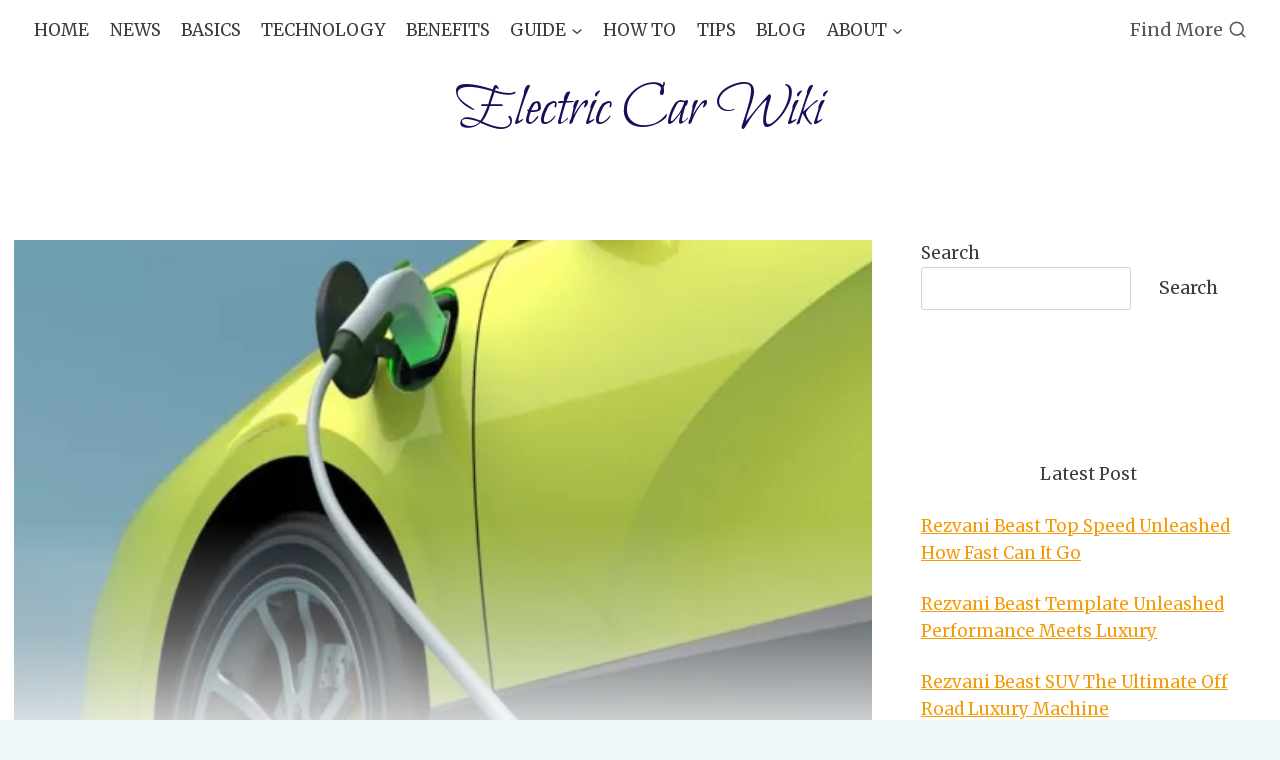

--- FILE ---
content_type: text/html; charset=UTF-8
request_url: https://electriccarwiki.com/pge-tax-benefits-electric-car/
body_size: 27281
content:
<!doctype html>
<html lang="en-US" prefix="og: https://ogp.me/ns#" class="no-js" itemtype="https://schema.org/Blog" itemscope>
<head>
	<meta charset="UTF-8">
	<meta name="viewport" content="width=device-width, initial-scale=1, minimum-scale=1">
	
<!-- Search Engine Optimization by Rank Math - https://rankmath.com/ -->
<title>Electric Car Owners Rejoice: PGE Tax Benefits You Need to Know About - Electric Car Wiki</title>
<meta name="robots" content="follow, index, max-snippet:-1, max-video-preview:-1, max-image-preview:large"/>
<link rel="canonical" href="https://electriccarwiki.com/pge-tax-benefits-electric-car/" />
<meta property="og:locale" content="en_US" />
<meta property="og:type" content="article" />
<meta property="og:title" content="Electric Car Owners Rejoice: PGE Tax Benefits You Need to Know About - Electric Car Wiki" />
<meta property="og:description" content="Are you currently in the market for an electric car? If so, you may be surprised to learn about PG&#038;E tax benefits. PG&#038;E, which stands for Pacific Gas and Electric Company, offers a number of incentives to help encourage more drivers to switch to electric vehicles. One of the most significant benefits is the federal..." />
<meta property="og:url" content="https://electriccarwiki.com/pge-tax-benefits-electric-car/" />
<meta property="og:site_name" content="Electric Car Wiki" />
<meta property="article:section" content="Benefits" />
<meta property="og:updated_time" content="2023-11-21T15:41:10+00:00" />
<meta property="og:image" content="https://electriccarwiki.com/wp-content/uploads/2023/10/pge-tax-benefits-electric-car.webp" />
<meta property="og:image:secure_url" content="https://electriccarwiki.com/wp-content/uploads/2023/10/pge-tax-benefits-electric-car.webp" />
<meta property="og:image:width" content="640" />
<meta property="og:image:height" content="360" />
<meta property="og:image:alt" content="Electric Car Owners Rejoice: PGE Tax Benefits You Need to Know About" />
<meta property="og:image:type" content="image/webp" />
<meta property="article:published_time" content="2023-11-20T05:32:41+00:00" />
<meta property="article:modified_time" content="2023-11-21T15:41:10+00:00" />
<meta name="twitter:card" content="summary_large_image" />
<meta name="twitter:title" content="Electric Car Owners Rejoice: PGE Tax Benefits You Need to Know About - Electric Car Wiki" />
<meta name="twitter:description" content="Are you currently in the market for an electric car? If so, you may be surprised to learn about PG&#038;E tax benefits. PG&#038;E, which stands for Pacific Gas and Electric Company, offers a number of incentives to help encourage more drivers to switch to electric vehicles. One of the most significant benefits is the federal..." />
<meta name="twitter:image" content="https://electriccarwiki.com/wp-content/uploads/2023/10/pge-tax-benefits-electric-car.webp" />
<meta name="twitter:label1" content="Written by" />
<meta name="twitter:data1" content="Gloria W. Hughes" />
<meta name="twitter:label2" content="Time to read" />
<meta name="twitter:data2" content="11 minutes" />
<script type="application/ld+json" class="rank-math-schema">{"@context":"https://schema.org","@graph":[{"@type":["Person","Organization"],"@id":"https://electriccarwiki.com/#person","name":"Electric Car Wiki","logo":{"@type":"ImageObject","@id":"https://electriccarwiki.com/#logo","url":"http://electriccarwiki.com/wp-content/uploads/2025/08/Electric-Car-Wiki-Logo.png","contentUrl":"http://electriccarwiki.com/wp-content/uploads/2025/08/Electric-Car-Wiki-Logo.png","caption":"Electric Car Wiki","inLanguage":"en-US","width":"1563","height":"1563"},"image":{"@type":"ImageObject","@id":"https://electriccarwiki.com/#logo","url":"http://electriccarwiki.com/wp-content/uploads/2025/08/Electric-Car-Wiki-Logo.png","contentUrl":"http://electriccarwiki.com/wp-content/uploads/2025/08/Electric-Car-Wiki-Logo.png","caption":"Electric Car Wiki","inLanguage":"en-US","width":"1563","height":"1563"}},{"@type":"WebSite","@id":"https://electriccarwiki.com/#website","url":"https://electriccarwiki.com","name":"Electric Car Wiki","publisher":{"@id":"https://electriccarwiki.com/#person"},"inLanguage":"en-US"},{"@type":"ImageObject","@id":"https://electriccarwiki.com/wp-content/uploads/2023/10/pge-tax-benefits-electric-car.webp","url":"https://electriccarwiki.com/wp-content/uploads/2023/10/pge-tax-benefits-electric-car.webp","width":"640","height":"360","inLanguage":"en-US"},{"@type":"BreadcrumbList","@id":"https://electriccarwiki.com/pge-tax-benefits-electric-car/#breadcrumb","itemListElement":[{"@type":"ListItem","position":"1","item":{"@id":"https://electriccarwiki.com","name":"Home"}},{"@type":"ListItem","position":"2","item":{"@id":"https://electriccarwiki.com/pge-tax-benefits-electric-car/","name":"Electric Car Owners Rejoice: PGE Tax Benefits You Need to Know About"}}]},{"@type":"WebPage","@id":"https://electriccarwiki.com/pge-tax-benefits-electric-car/#webpage","url":"https://electriccarwiki.com/pge-tax-benefits-electric-car/","name":"Electric Car Owners Rejoice: PGE Tax Benefits You Need to Know About - Electric Car Wiki","datePublished":"2023-11-20T05:32:41+00:00","dateModified":"2023-11-21T15:41:10+00:00","isPartOf":{"@id":"https://electriccarwiki.com/#website"},"primaryImageOfPage":{"@id":"https://electriccarwiki.com/wp-content/uploads/2023/10/pge-tax-benefits-electric-car.webp"},"inLanguage":"en-US","breadcrumb":{"@id":"https://electriccarwiki.com/pge-tax-benefits-electric-car/#breadcrumb"}},{"@type":"Person","@id":"https://electriccarwiki.com/author/g-h-hughes/","name":"Gloria W. Hughes","url":"https://electriccarwiki.com/author/g-h-hughes/","image":{"@type":"ImageObject","@id":"https://secure.gravatar.com/avatar/7e386cfec45d9d40b5f39e4448c167e518e52de21c478ef91ce05140828d0cb1?s=96&amp;d=mm&amp;r=g","url":"https://secure.gravatar.com/avatar/7e386cfec45d9d40b5f39e4448c167e518e52de21c478ef91ce05140828d0cb1?s=96&amp;d=mm&amp;r=g","caption":"Gloria W. Hughes","inLanguage":"en-US"}},{"@type":"BlogPosting","headline":"Electric Car Owners Rejoice: PGE Tax Benefits You Need to Know About - Electric Car Wiki","datePublished":"2023-11-20T05:32:41+00:00","dateModified":"2023-11-21T15:41:10+00:00","author":{"@id":"https://electriccarwiki.com/author/g-h-hughes/","name":"Gloria W. Hughes"},"publisher":{"@id":"https://electriccarwiki.com/#person"},"description":"Are you currently in the market for an electric car? If so, you may be surprised to learn about PG&amp;E tax benefits. PG&amp;E, which stands for Pacific Gas and Electric Company, offers a number of incentives to help encourage more drivers to switch to electric vehicles. One of the most significant benefits is the federal tax credit offered to those who purchase an eligible EV.","name":"Electric Car Owners Rejoice: PGE Tax Benefits You Need to Know About - Electric Car Wiki","@id":"https://electriccarwiki.com/pge-tax-benefits-electric-car/#richSnippet","isPartOf":{"@id":"https://electriccarwiki.com/pge-tax-benefits-electric-car/#webpage"},"image":{"@id":"https://electriccarwiki.com/wp-content/uploads/2023/10/pge-tax-benefits-electric-car.webp"},"inLanguage":"en-US","mainEntityOfPage":{"@id":"https://electriccarwiki.com/pge-tax-benefits-electric-car/#webpage"}}]}</script>
<!-- /Rank Math WordPress SEO plugin -->

			<script>document.documentElement.classList.remove( 'no-js' );</script>
			<link rel="alternate" title="oEmbed (JSON)" type="application/json+oembed" href="https://electriccarwiki.com/wp-json/oembed/1.0/embed?url=https%3A%2F%2Felectriccarwiki.com%2Fpge-tax-benefits-electric-car%2F" />
<link rel="alternate" title="oEmbed (XML)" type="text/xml+oembed" href="https://electriccarwiki.com/wp-json/oembed/1.0/embed?url=https%3A%2F%2Felectriccarwiki.com%2Fpge-tax-benefits-electric-car%2F&#038;format=xml" />
<script id="ezoic-wp-plugin-cmp" src="https://cmp.gatekeeperconsent.com/min.js" data-cfasync="false"></script>
<script id="ezoic-wp-plugin-gatekeeper" src="https://the.gatekeeperconsent.com/cmp.min.js" data-cfasync="false"></script>
<style id='wp-img-auto-sizes-contain-inline-css'>
img:is([sizes=auto i],[sizes^="auto," i]){contain-intrinsic-size:3000px 1500px}
/*# sourceURL=wp-img-auto-sizes-contain-inline-css */
</style>
<style id='wp-emoji-styles-inline-css'>

	img.wp-smiley, img.emoji {
		display: inline !important;
		border: none !important;
		box-shadow: none !important;
		height: 1em !important;
		width: 1em !important;
		margin: 0 0.07em !important;
		vertical-align: -0.1em !important;
		background: none !important;
		padding: 0 !important;
	}
/*# sourceURL=wp-emoji-styles-inline-css */
</style>
<style id='wp-block-library-inline-css'>
:root{--wp-block-synced-color:#7a00df;--wp-block-synced-color--rgb:122,0,223;--wp-bound-block-color:var(--wp-block-synced-color);--wp-editor-canvas-background:#ddd;--wp-admin-theme-color:#007cba;--wp-admin-theme-color--rgb:0,124,186;--wp-admin-theme-color-darker-10:#006ba1;--wp-admin-theme-color-darker-10--rgb:0,107,160.5;--wp-admin-theme-color-darker-20:#005a87;--wp-admin-theme-color-darker-20--rgb:0,90,135;--wp-admin-border-width-focus:2px}@media (min-resolution:192dpi){:root{--wp-admin-border-width-focus:1.5px}}.wp-element-button{cursor:pointer}:root .has-very-light-gray-background-color{background-color:#eee}:root .has-very-dark-gray-background-color{background-color:#313131}:root .has-very-light-gray-color{color:#eee}:root .has-very-dark-gray-color{color:#313131}:root .has-vivid-green-cyan-to-vivid-cyan-blue-gradient-background{background:linear-gradient(135deg,#00d084,#0693e3)}:root .has-purple-crush-gradient-background{background:linear-gradient(135deg,#34e2e4,#4721fb 50%,#ab1dfe)}:root .has-hazy-dawn-gradient-background{background:linear-gradient(135deg,#faaca8,#dad0ec)}:root .has-subdued-olive-gradient-background{background:linear-gradient(135deg,#fafae1,#67a671)}:root .has-atomic-cream-gradient-background{background:linear-gradient(135deg,#fdd79a,#004a59)}:root .has-nightshade-gradient-background{background:linear-gradient(135deg,#330968,#31cdcf)}:root .has-midnight-gradient-background{background:linear-gradient(135deg,#020381,#2874fc)}:root{--wp--preset--font-size--normal:16px;--wp--preset--font-size--huge:42px}.has-regular-font-size{font-size:1em}.has-larger-font-size{font-size:2.625em}.has-normal-font-size{font-size:var(--wp--preset--font-size--normal)}.has-huge-font-size{font-size:var(--wp--preset--font-size--huge)}.has-text-align-center{text-align:center}.has-text-align-left{text-align:left}.has-text-align-right{text-align:right}.has-fit-text{white-space:nowrap!important}#end-resizable-editor-section{display:none}.aligncenter{clear:both}.items-justified-left{justify-content:flex-start}.items-justified-center{justify-content:center}.items-justified-right{justify-content:flex-end}.items-justified-space-between{justify-content:space-between}.screen-reader-text{border:0;clip-path:inset(50%);height:1px;margin:-1px;overflow:hidden;padding:0;position:absolute;width:1px;word-wrap:normal!important}.screen-reader-text:focus{background-color:#ddd;clip-path:none;color:#444;display:block;font-size:1em;height:auto;left:5px;line-height:normal;padding:15px 23px 14px;text-decoration:none;top:5px;width:auto;z-index:100000}html :where(.has-border-color){border-style:solid}html :where([style*=border-top-color]){border-top-style:solid}html :where([style*=border-right-color]){border-right-style:solid}html :where([style*=border-bottom-color]){border-bottom-style:solid}html :where([style*=border-left-color]){border-left-style:solid}html :where([style*=border-width]){border-style:solid}html :where([style*=border-top-width]){border-top-style:solid}html :where([style*=border-right-width]){border-right-style:solid}html :where([style*=border-bottom-width]){border-bottom-style:solid}html :where([style*=border-left-width]){border-left-style:solid}html :where(img[class*=wp-image-]){height:auto;max-width:100%}:where(figure){margin:0 0 1em}html :where(.is-position-sticky){--wp-admin--admin-bar--position-offset:var(--wp-admin--admin-bar--height,0px)}@media screen and (max-width:600px){html :where(.is-position-sticky){--wp-admin--admin-bar--position-offset:0px}}

/*# sourceURL=wp-block-library-inline-css */
</style><style id='wp-block-calendar-inline-css'>
.wp-block-calendar{text-align:center}.wp-block-calendar td,.wp-block-calendar th{border:1px solid;padding:.25em}.wp-block-calendar th{font-weight:400}.wp-block-calendar caption{background-color:inherit}.wp-block-calendar table{border-collapse:collapse;width:100%}.wp-block-calendar table.has-background th{background-color:inherit}.wp-block-calendar table.has-text-color th{color:inherit}.wp-block-calendar :where(table:not(.has-text-color)){color:#40464d}.wp-block-calendar :where(table:not(.has-text-color)) td,.wp-block-calendar :where(table:not(.has-text-color)) th{border-color:#ddd}:where(.wp-block-calendar table:not(.has-background) th){background:#ddd}
/*# sourceURL=https://electriccarwiki.com/wp-includes/blocks/calendar/style.min.css */
</style>
<style id='wp-block-categories-inline-css'>
.wp-block-categories{box-sizing:border-box}.wp-block-categories.alignleft{margin-right:2em}.wp-block-categories.alignright{margin-left:2em}.wp-block-categories.wp-block-categories-dropdown.aligncenter{text-align:center}.wp-block-categories .wp-block-categories__label{display:block;width:100%}
/*# sourceURL=https://electriccarwiki.com/wp-includes/blocks/categories/style.min.css */
</style>
<style id='wp-block-image-inline-css'>
.wp-block-image>a,.wp-block-image>figure>a{display:inline-block}.wp-block-image img{box-sizing:border-box;height:auto;max-width:100%;vertical-align:bottom}@media not (prefers-reduced-motion){.wp-block-image img.hide{visibility:hidden}.wp-block-image img.show{animation:show-content-image .4s}}.wp-block-image[style*=border-radius] img,.wp-block-image[style*=border-radius]>a{border-radius:inherit}.wp-block-image.has-custom-border img{box-sizing:border-box}.wp-block-image.aligncenter{text-align:center}.wp-block-image.alignfull>a,.wp-block-image.alignwide>a{width:100%}.wp-block-image.alignfull img,.wp-block-image.alignwide img{height:auto;width:100%}.wp-block-image .aligncenter,.wp-block-image .alignleft,.wp-block-image .alignright,.wp-block-image.aligncenter,.wp-block-image.alignleft,.wp-block-image.alignright{display:table}.wp-block-image .aligncenter>figcaption,.wp-block-image .alignleft>figcaption,.wp-block-image .alignright>figcaption,.wp-block-image.aligncenter>figcaption,.wp-block-image.alignleft>figcaption,.wp-block-image.alignright>figcaption{caption-side:bottom;display:table-caption}.wp-block-image .alignleft{float:left;margin:.5em 1em .5em 0}.wp-block-image .alignright{float:right;margin:.5em 0 .5em 1em}.wp-block-image .aligncenter{margin-left:auto;margin-right:auto}.wp-block-image :where(figcaption){margin-bottom:1em;margin-top:.5em}.wp-block-image.is-style-circle-mask img{border-radius:9999px}@supports ((-webkit-mask-image:none) or (mask-image:none)) or (-webkit-mask-image:none){.wp-block-image.is-style-circle-mask img{border-radius:0;-webkit-mask-image:url('data:image/svg+xml;utf8,<svg viewBox="0 0 100 100" xmlns="http://www.w3.org/2000/svg"><circle cx="50" cy="50" r="50"/></svg>');mask-image:url('data:image/svg+xml;utf8,<svg viewBox="0 0 100 100" xmlns="http://www.w3.org/2000/svg"><circle cx="50" cy="50" r="50"/></svg>');mask-mode:alpha;-webkit-mask-position:center;mask-position:center;-webkit-mask-repeat:no-repeat;mask-repeat:no-repeat;-webkit-mask-size:contain;mask-size:contain}}:root :where(.wp-block-image.is-style-rounded img,.wp-block-image .is-style-rounded img){border-radius:9999px}.wp-block-image figure{margin:0}.wp-lightbox-container{display:flex;flex-direction:column;position:relative}.wp-lightbox-container img{cursor:zoom-in}.wp-lightbox-container img:hover+button{opacity:1}.wp-lightbox-container button{align-items:center;backdrop-filter:blur(16px) saturate(180%);background-color:#5a5a5a40;border:none;border-radius:4px;cursor:zoom-in;display:flex;height:20px;justify-content:center;opacity:0;padding:0;position:absolute;right:16px;text-align:center;top:16px;width:20px;z-index:100}@media not (prefers-reduced-motion){.wp-lightbox-container button{transition:opacity .2s ease}}.wp-lightbox-container button:focus-visible{outline:3px auto #5a5a5a40;outline:3px auto -webkit-focus-ring-color;outline-offset:3px}.wp-lightbox-container button:hover{cursor:pointer;opacity:1}.wp-lightbox-container button:focus{opacity:1}.wp-lightbox-container button:focus,.wp-lightbox-container button:hover,.wp-lightbox-container button:not(:hover):not(:active):not(.has-background){background-color:#5a5a5a40;border:none}.wp-lightbox-overlay{box-sizing:border-box;cursor:zoom-out;height:100vh;left:0;overflow:hidden;position:fixed;top:0;visibility:hidden;width:100%;z-index:100000}.wp-lightbox-overlay .close-button{align-items:center;cursor:pointer;display:flex;justify-content:center;min-height:40px;min-width:40px;padding:0;position:absolute;right:calc(env(safe-area-inset-right) + 16px);top:calc(env(safe-area-inset-top) + 16px);z-index:5000000}.wp-lightbox-overlay .close-button:focus,.wp-lightbox-overlay .close-button:hover,.wp-lightbox-overlay .close-button:not(:hover):not(:active):not(.has-background){background:none;border:none}.wp-lightbox-overlay .lightbox-image-container{height:var(--wp--lightbox-container-height);left:50%;overflow:hidden;position:absolute;top:50%;transform:translate(-50%,-50%);transform-origin:top left;width:var(--wp--lightbox-container-width);z-index:9999999999}.wp-lightbox-overlay .wp-block-image{align-items:center;box-sizing:border-box;display:flex;height:100%;justify-content:center;margin:0;position:relative;transform-origin:0 0;width:100%;z-index:3000000}.wp-lightbox-overlay .wp-block-image img{height:var(--wp--lightbox-image-height);min-height:var(--wp--lightbox-image-height);min-width:var(--wp--lightbox-image-width);width:var(--wp--lightbox-image-width)}.wp-lightbox-overlay .wp-block-image figcaption{display:none}.wp-lightbox-overlay button{background:none;border:none}.wp-lightbox-overlay .scrim{background-color:#fff;height:100%;opacity:.9;position:absolute;width:100%;z-index:2000000}.wp-lightbox-overlay.active{visibility:visible}@media not (prefers-reduced-motion){.wp-lightbox-overlay.active{animation:turn-on-visibility .25s both}.wp-lightbox-overlay.active img{animation:turn-on-visibility .35s both}.wp-lightbox-overlay.show-closing-animation:not(.active){animation:turn-off-visibility .35s both}.wp-lightbox-overlay.show-closing-animation:not(.active) img{animation:turn-off-visibility .25s both}.wp-lightbox-overlay.zoom.active{animation:none;opacity:1;visibility:visible}.wp-lightbox-overlay.zoom.active .lightbox-image-container{animation:lightbox-zoom-in .4s}.wp-lightbox-overlay.zoom.active .lightbox-image-container img{animation:none}.wp-lightbox-overlay.zoom.active .scrim{animation:turn-on-visibility .4s forwards}.wp-lightbox-overlay.zoom.show-closing-animation:not(.active){animation:none}.wp-lightbox-overlay.zoom.show-closing-animation:not(.active) .lightbox-image-container{animation:lightbox-zoom-out .4s}.wp-lightbox-overlay.zoom.show-closing-animation:not(.active) .lightbox-image-container img{animation:none}.wp-lightbox-overlay.zoom.show-closing-animation:not(.active) .scrim{animation:turn-off-visibility .4s forwards}}@keyframes show-content-image{0%{visibility:hidden}99%{visibility:hidden}to{visibility:visible}}@keyframes turn-on-visibility{0%{opacity:0}to{opacity:1}}@keyframes turn-off-visibility{0%{opacity:1;visibility:visible}99%{opacity:0;visibility:visible}to{opacity:0;visibility:hidden}}@keyframes lightbox-zoom-in{0%{transform:translate(calc((-100vw + var(--wp--lightbox-scrollbar-width))/2 + var(--wp--lightbox-initial-left-position)),calc(-50vh + var(--wp--lightbox-initial-top-position))) scale(var(--wp--lightbox-scale))}to{transform:translate(-50%,-50%) scale(1)}}@keyframes lightbox-zoom-out{0%{transform:translate(-50%,-50%) scale(1);visibility:visible}99%{visibility:visible}to{transform:translate(calc((-100vw + var(--wp--lightbox-scrollbar-width))/2 + var(--wp--lightbox-initial-left-position)),calc(-50vh + var(--wp--lightbox-initial-top-position))) scale(var(--wp--lightbox-scale));visibility:hidden}}
/*# sourceURL=https://electriccarwiki.com/wp-includes/blocks/image/style.min.css */
</style>
<style id='wp-block-latest-posts-inline-css'>
.wp-block-latest-posts{box-sizing:border-box}.wp-block-latest-posts.alignleft{margin-right:2em}.wp-block-latest-posts.alignright{margin-left:2em}.wp-block-latest-posts.wp-block-latest-posts__list{list-style:none}.wp-block-latest-posts.wp-block-latest-posts__list li{clear:both;overflow-wrap:break-word}.wp-block-latest-posts.is-grid{display:flex;flex-wrap:wrap}.wp-block-latest-posts.is-grid li{margin:0 1.25em 1.25em 0;width:100%}@media (min-width:600px){.wp-block-latest-posts.columns-2 li{width:calc(50% - .625em)}.wp-block-latest-posts.columns-2 li:nth-child(2n){margin-right:0}.wp-block-latest-posts.columns-3 li{width:calc(33.33333% - .83333em)}.wp-block-latest-posts.columns-3 li:nth-child(3n){margin-right:0}.wp-block-latest-posts.columns-4 li{width:calc(25% - .9375em)}.wp-block-latest-posts.columns-4 li:nth-child(4n){margin-right:0}.wp-block-latest-posts.columns-5 li{width:calc(20% - 1em)}.wp-block-latest-posts.columns-5 li:nth-child(5n){margin-right:0}.wp-block-latest-posts.columns-6 li{width:calc(16.66667% - 1.04167em)}.wp-block-latest-posts.columns-6 li:nth-child(6n){margin-right:0}}:root :where(.wp-block-latest-posts.is-grid){padding:0}:root :where(.wp-block-latest-posts.wp-block-latest-posts__list){padding-left:0}.wp-block-latest-posts__post-author,.wp-block-latest-posts__post-date{display:block;font-size:.8125em}.wp-block-latest-posts__post-excerpt,.wp-block-latest-posts__post-full-content{margin-bottom:1em;margin-top:.5em}.wp-block-latest-posts__featured-image a{display:inline-block}.wp-block-latest-posts__featured-image img{height:auto;max-width:100%;width:auto}.wp-block-latest-posts__featured-image.alignleft{float:left;margin-right:1em}.wp-block-latest-posts__featured-image.alignright{float:right;margin-left:1em}.wp-block-latest-posts__featured-image.aligncenter{margin-bottom:1em;text-align:center}
/*# sourceURL=https://electriccarwiki.com/wp-includes/blocks/latest-posts/style.min.css */
</style>
<style id='wp-block-search-inline-css'>
.wp-block-search__button{margin-left:10px;word-break:normal}.wp-block-search__button.has-icon{line-height:0}.wp-block-search__button svg{height:1.25em;min-height:24px;min-width:24px;width:1.25em;fill:currentColor;vertical-align:text-bottom}:where(.wp-block-search__button){border:1px solid #ccc;padding:6px 10px}.wp-block-search__inside-wrapper{display:flex;flex:auto;flex-wrap:nowrap;max-width:100%}.wp-block-search__label{width:100%}.wp-block-search.wp-block-search__button-only .wp-block-search__button{box-sizing:border-box;display:flex;flex-shrink:0;justify-content:center;margin-left:0;max-width:100%}.wp-block-search.wp-block-search__button-only .wp-block-search__inside-wrapper{min-width:0!important;transition-property:width}.wp-block-search.wp-block-search__button-only .wp-block-search__input{flex-basis:100%;transition-duration:.3s}.wp-block-search.wp-block-search__button-only.wp-block-search__searchfield-hidden,.wp-block-search.wp-block-search__button-only.wp-block-search__searchfield-hidden .wp-block-search__inside-wrapper{overflow:hidden}.wp-block-search.wp-block-search__button-only.wp-block-search__searchfield-hidden .wp-block-search__input{border-left-width:0!important;border-right-width:0!important;flex-basis:0;flex-grow:0;margin:0;min-width:0!important;padding-left:0!important;padding-right:0!important;width:0!important}:where(.wp-block-search__input){appearance:none;border:1px solid #949494;flex-grow:1;font-family:inherit;font-size:inherit;font-style:inherit;font-weight:inherit;letter-spacing:inherit;line-height:inherit;margin-left:0;margin-right:0;min-width:3rem;padding:8px;text-decoration:unset!important;text-transform:inherit}:where(.wp-block-search__button-inside .wp-block-search__inside-wrapper){background-color:#fff;border:1px solid #949494;box-sizing:border-box;padding:4px}:where(.wp-block-search__button-inside .wp-block-search__inside-wrapper) .wp-block-search__input{border:none;border-radius:0;padding:0 4px}:where(.wp-block-search__button-inside .wp-block-search__inside-wrapper) .wp-block-search__input:focus{outline:none}:where(.wp-block-search__button-inside .wp-block-search__inside-wrapper) :where(.wp-block-search__button){padding:4px 8px}.wp-block-search.aligncenter .wp-block-search__inside-wrapper{margin:auto}.wp-block[data-align=right] .wp-block-search.wp-block-search__button-only .wp-block-search__inside-wrapper{float:right}
/*# sourceURL=https://electriccarwiki.com/wp-includes/blocks/search/style.min.css */
</style>
<style id='wp-block-spacer-inline-css'>
.wp-block-spacer{clear:both}
/*# sourceURL=https://electriccarwiki.com/wp-includes/blocks/spacer/style.min.css */
</style>
<style id='global-styles-inline-css'>
:root{--wp--preset--aspect-ratio--square: 1;--wp--preset--aspect-ratio--4-3: 4/3;--wp--preset--aspect-ratio--3-4: 3/4;--wp--preset--aspect-ratio--3-2: 3/2;--wp--preset--aspect-ratio--2-3: 2/3;--wp--preset--aspect-ratio--16-9: 16/9;--wp--preset--aspect-ratio--9-16: 9/16;--wp--preset--color--black: #000000;--wp--preset--color--cyan-bluish-gray: #abb8c3;--wp--preset--color--white: #ffffff;--wp--preset--color--pale-pink: #f78da7;--wp--preset--color--vivid-red: #cf2e2e;--wp--preset--color--luminous-vivid-orange: #ff6900;--wp--preset--color--luminous-vivid-amber: #fcb900;--wp--preset--color--light-green-cyan: #7bdcb5;--wp--preset--color--vivid-green-cyan: #00d084;--wp--preset--color--pale-cyan-blue: #8ed1fc;--wp--preset--color--vivid-cyan-blue: #0693e3;--wp--preset--color--vivid-purple: #9b51e0;--wp--preset--color--theme-palette-1: var(--global-palette1);--wp--preset--color--theme-palette-2: var(--global-palette2);--wp--preset--color--theme-palette-3: var(--global-palette3);--wp--preset--color--theme-palette-4: var(--global-palette4);--wp--preset--color--theme-palette-5: var(--global-palette5);--wp--preset--color--theme-palette-6: var(--global-palette6);--wp--preset--color--theme-palette-7: var(--global-palette7);--wp--preset--color--theme-palette-8: var(--global-palette8);--wp--preset--color--theme-palette-9: var(--global-palette9);--wp--preset--color--theme-palette-10: var(--global-palette10);--wp--preset--color--theme-palette-11: var(--global-palette11);--wp--preset--color--theme-palette-12: var(--global-palette12);--wp--preset--color--theme-palette-13: var(--global-palette13);--wp--preset--color--theme-palette-14: var(--global-palette14);--wp--preset--color--theme-palette-15: var(--global-palette15);--wp--preset--gradient--vivid-cyan-blue-to-vivid-purple: linear-gradient(135deg,rgb(6,147,227) 0%,rgb(155,81,224) 100%);--wp--preset--gradient--light-green-cyan-to-vivid-green-cyan: linear-gradient(135deg,rgb(122,220,180) 0%,rgb(0,208,130) 100%);--wp--preset--gradient--luminous-vivid-amber-to-luminous-vivid-orange: linear-gradient(135deg,rgb(252,185,0) 0%,rgb(255,105,0) 100%);--wp--preset--gradient--luminous-vivid-orange-to-vivid-red: linear-gradient(135deg,rgb(255,105,0) 0%,rgb(207,46,46) 100%);--wp--preset--gradient--very-light-gray-to-cyan-bluish-gray: linear-gradient(135deg,rgb(238,238,238) 0%,rgb(169,184,195) 100%);--wp--preset--gradient--cool-to-warm-spectrum: linear-gradient(135deg,rgb(74,234,220) 0%,rgb(151,120,209) 20%,rgb(207,42,186) 40%,rgb(238,44,130) 60%,rgb(251,105,98) 80%,rgb(254,248,76) 100%);--wp--preset--gradient--blush-light-purple: linear-gradient(135deg,rgb(255,206,236) 0%,rgb(152,150,240) 100%);--wp--preset--gradient--blush-bordeaux: linear-gradient(135deg,rgb(254,205,165) 0%,rgb(254,45,45) 50%,rgb(107,0,62) 100%);--wp--preset--gradient--luminous-dusk: linear-gradient(135deg,rgb(255,203,112) 0%,rgb(199,81,192) 50%,rgb(65,88,208) 100%);--wp--preset--gradient--pale-ocean: linear-gradient(135deg,rgb(255,245,203) 0%,rgb(182,227,212) 50%,rgb(51,167,181) 100%);--wp--preset--gradient--electric-grass: linear-gradient(135deg,rgb(202,248,128) 0%,rgb(113,206,126) 100%);--wp--preset--gradient--midnight: linear-gradient(135deg,rgb(2,3,129) 0%,rgb(40,116,252) 100%);--wp--preset--font-size--small: var(--global-font-size-small);--wp--preset--font-size--medium: var(--global-font-size-medium);--wp--preset--font-size--large: var(--global-font-size-large);--wp--preset--font-size--x-large: 42px;--wp--preset--font-size--larger: var(--global-font-size-larger);--wp--preset--font-size--xxlarge: var(--global-font-size-xxlarge);--wp--preset--spacing--20: 0.44rem;--wp--preset--spacing--30: 0.67rem;--wp--preset--spacing--40: 1rem;--wp--preset--spacing--50: 1.5rem;--wp--preset--spacing--60: 2.25rem;--wp--preset--spacing--70: 3.38rem;--wp--preset--spacing--80: 5.06rem;--wp--preset--shadow--natural: 6px 6px 9px rgba(0, 0, 0, 0.2);--wp--preset--shadow--deep: 12px 12px 50px rgba(0, 0, 0, 0.4);--wp--preset--shadow--sharp: 6px 6px 0px rgba(0, 0, 0, 0.2);--wp--preset--shadow--outlined: 6px 6px 0px -3px rgb(255, 255, 255), 6px 6px rgb(0, 0, 0);--wp--preset--shadow--crisp: 6px 6px 0px rgb(0, 0, 0);}:where(.is-layout-flex){gap: 0.5em;}:where(.is-layout-grid){gap: 0.5em;}body .is-layout-flex{display: flex;}.is-layout-flex{flex-wrap: wrap;align-items: center;}.is-layout-flex > :is(*, div){margin: 0;}body .is-layout-grid{display: grid;}.is-layout-grid > :is(*, div){margin: 0;}:where(.wp-block-columns.is-layout-flex){gap: 2em;}:where(.wp-block-columns.is-layout-grid){gap: 2em;}:where(.wp-block-post-template.is-layout-flex){gap: 1.25em;}:where(.wp-block-post-template.is-layout-grid){gap: 1.25em;}.has-black-color{color: var(--wp--preset--color--black) !important;}.has-cyan-bluish-gray-color{color: var(--wp--preset--color--cyan-bluish-gray) !important;}.has-white-color{color: var(--wp--preset--color--white) !important;}.has-pale-pink-color{color: var(--wp--preset--color--pale-pink) !important;}.has-vivid-red-color{color: var(--wp--preset--color--vivid-red) !important;}.has-luminous-vivid-orange-color{color: var(--wp--preset--color--luminous-vivid-orange) !important;}.has-luminous-vivid-amber-color{color: var(--wp--preset--color--luminous-vivid-amber) !important;}.has-light-green-cyan-color{color: var(--wp--preset--color--light-green-cyan) !important;}.has-vivid-green-cyan-color{color: var(--wp--preset--color--vivid-green-cyan) !important;}.has-pale-cyan-blue-color{color: var(--wp--preset--color--pale-cyan-blue) !important;}.has-vivid-cyan-blue-color{color: var(--wp--preset--color--vivid-cyan-blue) !important;}.has-vivid-purple-color{color: var(--wp--preset--color--vivid-purple) !important;}.has-black-background-color{background-color: var(--wp--preset--color--black) !important;}.has-cyan-bluish-gray-background-color{background-color: var(--wp--preset--color--cyan-bluish-gray) !important;}.has-white-background-color{background-color: var(--wp--preset--color--white) !important;}.has-pale-pink-background-color{background-color: var(--wp--preset--color--pale-pink) !important;}.has-vivid-red-background-color{background-color: var(--wp--preset--color--vivid-red) !important;}.has-luminous-vivid-orange-background-color{background-color: var(--wp--preset--color--luminous-vivid-orange) !important;}.has-luminous-vivid-amber-background-color{background-color: var(--wp--preset--color--luminous-vivid-amber) !important;}.has-light-green-cyan-background-color{background-color: var(--wp--preset--color--light-green-cyan) !important;}.has-vivid-green-cyan-background-color{background-color: var(--wp--preset--color--vivid-green-cyan) !important;}.has-pale-cyan-blue-background-color{background-color: var(--wp--preset--color--pale-cyan-blue) !important;}.has-vivid-cyan-blue-background-color{background-color: var(--wp--preset--color--vivid-cyan-blue) !important;}.has-vivid-purple-background-color{background-color: var(--wp--preset--color--vivid-purple) !important;}.has-black-border-color{border-color: var(--wp--preset--color--black) !important;}.has-cyan-bluish-gray-border-color{border-color: var(--wp--preset--color--cyan-bluish-gray) !important;}.has-white-border-color{border-color: var(--wp--preset--color--white) !important;}.has-pale-pink-border-color{border-color: var(--wp--preset--color--pale-pink) !important;}.has-vivid-red-border-color{border-color: var(--wp--preset--color--vivid-red) !important;}.has-luminous-vivid-orange-border-color{border-color: var(--wp--preset--color--luminous-vivid-orange) !important;}.has-luminous-vivid-amber-border-color{border-color: var(--wp--preset--color--luminous-vivid-amber) !important;}.has-light-green-cyan-border-color{border-color: var(--wp--preset--color--light-green-cyan) !important;}.has-vivid-green-cyan-border-color{border-color: var(--wp--preset--color--vivid-green-cyan) !important;}.has-pale-cyan-blue-border-color{border-color: var(--wp--preset--color--pale-cyan-blue) !important;}.has-vivid-cyan-blue-border-color{border-color: var(--wp--preset--color--vivid-cyan-blue) !important;}.has-vivid-purple-border-color{border-color: var(--wp--preset--color--vivid-purple) !important;}.has-vivid-cyan-blue-to-vivid-purple-gradient-background{background: var(--wp--preset--gradient--vivid-cyan-blue-to-vivid-purple) !important;}.has-light-green-cyan-to-vivid-green-cyan-gradient-background{background: var(--wp--preset--gradient--light-green-cyan-to-vivid-green-cyan) !important;}.has-luminous-vivid-amber-to-luminous-vivid-orange-gradient-background{background: var(--wp--preset--gradient--luminous-vivid-amber-to-luminous-vivid-orange) !important;}.has-luminous-vivid-orange-to-vivid-red-gradient-background{background: var(--wp--preset--gradient--luminous-vivid-orange-to-vivid-red) !important;}.has-very-light-gray-to-cyan-bluish-gray-gradient-background{background: var(--wp--preset--gradient--very-light-gray-to-cyan-bluish-gray) !important;}.has-cool-to-warm-spectrum-gradient-background{background: var(--wp--preset--gradient--cool-to-warm-spectrum) !important;}.has-blush-light-purple-gradient-background{background: var(--wp--preset--gradient--blush-light-purple) !important;}.has-blush-bordeaux-gradient-background{background: var(--wp--preset--gradient--blush-bordeaux) !important;}.has-luminous-dusk-gradient-background{background: var(--wp--preset--gradient--luminous-dusk) !important;}.has-pale-ocean-gradient-background{background: var(--wp--preset--gradient--pale-ocean) !important;}.has-electric-grass-gradient-background{background: var(--wp--preset--gradient--electric-grass) !important;}.has-midnight-gradient-background{background: var(--wp--preset--gradient--midnight) !important;}.has-small-font-size{font-size: var(--wp--preset--font-size--small) !important;}.has-medium-font-size{font-size: var(--wp--preset--font-size--medium) !important;}.has-large-font-size{font-size: var(--wp--preset--font-size--large) !important;}.has-x-large-font-size{font-size: var(--wp--preset--font-size--x-large) !important;}
/*# sourceURL=global-styles-inline-css */
</style>

<style id='classic-theme-styles-inline-css'>
/*! This file is auto-generated */
.wp-block-button__link{color:#fff;background-color:#32373c;border-radius:9999px;box-shadow:none;text-decoration:none;padding:calc(.667em + 2px) calc(1.333em + 2px);font-size:1.125em}.wp-block-file__button{background:#32373c;color:#fff;text-decoration:none}
/*# sourceURL=/wp-includes/css/classic-themes.min.css */
</style>
<link rel='stylesheet' id='kadence-global-css' href='https://electriccarwiki.com/wp-content/themes/kadence/assets/css/global.min.css?ver=1.4.3' media='all' />
<style id='kadence-global-inline-css'>
/* Kadence Base CSS */
:root{--global-palette1:#295CFF;--global-palette2:#0E94FF;--global-palette3:#1C0D5A;--global-palette4:#3D3D3D;--global-palette5:#57575D;--global-palette6:#636363;--global-palette7:#E1EBEE;--global-palette8:#EFF7FB;--global-palette9:#ffffff;--global-palette10:oklch(from var(--global-palette1) calc(l + 0.10 * (1 - l)) calc(c * 1.00) calc(h + 180) / 100%);--global-palette11:#13612e;--global-palette12:#1159af;--global-palette13:#b82105;--global-palette14:#f7630c;--global-palette15:#f5a524;--global-palette9rgb:255, 255, 255;--global-palette-highlight:#f49b0a;--global-palette-highlight-alt:#169aef;--global-palette-highlight-alt2:var(--global-palette9);--global-palette-btn-bg:var(--global-palette1);--global-palette-btn-bg-hover:var(--global-palette2);--global-palette-btn:#ffffff;--global-palette-btn-hover:#ffffff;--global-palette-btn-sec-bg:var(--global-palette7);--global-palette-btn-sec-bg-hover:var(--global-palette2);--global-palette-btn-sec:var(--global-palette3);--global-palette-btn-sec-hover:var(--global-palette9);--global-body-font-family:Merriweather, var(--global-fallback-font);--global-heading-font-family:inherit;--global-primary-nav-font-family:inherit;--global-fallback-font:sans-serif;--global-display-fallback-font:sans-serif;--global-content-width:1290px;--global-content-wide-width:calc(1290px + 230px);--global-content-narrow-width:842px;--global-content-edge-padding:1.5rem;--global-content-boxed-padding:2rem;--global-calc-content-width:calc(1290px - var(--global-content-edge-padding) - var(--global-content-edge-padding) );--wp--style--global--content-size:var(--global-calc-content-width);}.wp-site-blocks{--global-vw:calc( 100vw - ( 0.5 * var(--scrollbar-offset)));}body{background:var(--global-palette8);}body, input, select, optgroup, textarea{font-style:normal;font-weight:normal;font-size:17px;line-height:1.6;font-family:var(--global-body-font-family);color:var(--global-palette4);}.content-bg, body.content-style-unboxed .site{background:var(--global-palette9);}h1,h2,h3,h4,h5,h6{font-family:var(--global-heading-font-family);}h1{font-weight:700;font-size:32px;line-height:1.5;color:var(--global-palette3);}h2{font-style:normal;font-weight:700;font-size:28px;line-height:1.5;color:var(--global-palette3);}h3{font-weight:700;font-size:24px;line-height:1.5;color:var(--global-palette3);}h4{font-weight:700;font-size:22px;line-height:1.5;color:var(--global-palette4);}h5{font-weight:700;font-size:20px;line-height:1.5;color:var(--global-palette4);}h6{font-weight:700;font-size:18px;line-height:1.5;color:var(--global-palette5);}.entry-hero .kadence-breadcrumbs{max-width:1290px;}.site-container, .site-header-row-layout-contained, .site-footer-row-layout-contained, .entry-hero-layout-contained, .comments-area, .alignfull > .wp-block-cover__inner-container, .alignwide > .wp-block-cover__inner-container{max-width:var(--global-content-width);}.content-width-narrow .content-container.site-container, .content-width-narrow .hero-container.site-container{max-width:var(--global-content-narrow-width);}@media all and (min-width: 1520px){.wp-site-blocks .content-container  .alignwide{margin-left:-115px;margin-right:-115px;width:unset;max-width:unset;}}@media all and (min-width: 1102px){.content-width-narrow .wp-site-blocks .content-container .alignwide{margin-left:-130px;margin-right:-130px;width:unset;max-width:unset;}}.content-style-boxed .wp-site-blocks .entry-content .alignwide{margin-left:calc( -1 * var( --global-content-boxed-padding ) );margin-right:calc( -1 * var( --global-content-boxed-padding ) );}.content-area{margin-top:5rem;margin-bottom:5rem;}@media all and (max-width: 1024px){.content-area{margin-top:3rem;margin-bottom:3rem;}}@media all and (max-width: 767px){.content-area{margin-top:2rem;margin-bottom:2rem;}}@media all and (max-width: 1024px){:root{--global-content-boxed-padding:2rem;}}@media all and (max-width: 767px){:root{--global-content-boxed-padding:1.5rem;}}.entry-content-wrap{padding:2rem;}@media all and (max-width: 1024px){.entry-content-wrap{padding:2rem;}}@media all and (max-width: 767px){.entry-content-wrap{padding:1.5rem;}}.entry.single-entry{box-shadow:0px 15px 15px -10px rgba(0,0,0,0.05);}.entry.loop-entry{box-shadow:0px 15px 15px -10px rgba(0,0,0,0.05);}.loop-entry .entry-content-wrap{padding:2rem;}@media all and (max-width: 1024px){.loop-entry .entry-content-wrap{padding:2rem;}}@media all and (max-width: 767px){.loop-entry .entry-content-wrap{padding:1.5rem;}}.primary-sidebar.widget-area .widget{margin-bottom:1.5em;color:var(--global-palette4);}.primary-sidebar.widget-area .widget-title{font-weight:700;font-size:20px;line-height:1.5;color:var(--global-palette3);}button, .button, .wp-block-button__link, input[type="button"], input[type="reset"], input[type="submit"], .fl-button, .elementor-button-wrapper .elementor-button, .wc-block-components-checkout-place-order-button, .wc-block-cart__submit{box-shadow:0px 0px 0px -7px rgba(0,0,0,0);}button:hover, button:focus, button:active, .button:hover, .button:focus, .button:active, .wp-block-button__link:hover, .wp-block-button__link:focus, .wp-block-button__link:active, input[type="button"]:hover, input[type="button"]:focus, input[type="button"]:active, input[type="reset"]:hover, input[type="reset"]:focus, input[type="reset"]:active, input[type="submit"]:hover, input[type="submit"]:focus, input[type="submit"]:active, .elementor-button-wrapper .elementor-button:hover, .elementor-button-wrapper .elementor-button:focus, .elementor-button-wrapper .elementor-button:active, .wc-block-cart__submit:hover{box-shadow:0px 15px 25px -7px rgba(0,0,0,0.1);}.kb-button.kb-btn-global-outline.kb-btn-global-inherit{padding-top:calc(px - 2px);padding-right:calc(px - 2px);padding-bottom:calc(px - 2px);padding-left:calc(px - 2px);}@media all and (min-width: 1025px){.transparent-header .entry-hero .entry-hero-container-inner{padding-top:calc(60px + 100px);}}@media all and (max-width: 1024px){.mobile-transparent-header .entry-hero .entry-hero-container-inner{padding-top:60px;}}@media all and (max-width: 767px){.mobile-transparent-header .entry-hero .entry-hero-container-inner{padding-top:60px;}}#kt-scroll-up-reader, #kt-scroll-up{border-radius:0px 0px 0px 0px;bottom:50px;font-size:1.2em;padding:0.4em 0.4em 0.4em 0.4em;}#kt-scroll-up-reader.scroll-up-side-right, #kt-scroll-up.scroll-up-side-right{right:30px;}#kt-scroll-up-reader.scroll-up-side-left, #kt-scroll-up.scroll-up-side-left{left:30px;}.entry-author-style-center{padding-top:var(--global-md-spacing);border-top:1px solid var(--global-gray-500);}.entry-author-style-center .entry-author-avatar, .entry-meta .author-avatar{display:none;}.entry-author-style-normal .entry-author-profile{padding-left:0px;}#comments .comment-meta{margin-left:0px;}.entry-hero.post-hero-section .entry-header{min-height:200px;}
/* Kadence Header CSS */
@media all and (max-width: 1024px){.mobile-transparent-header #masthead{position:absolute;left:0px;right:0px;z-index:100;}.kadence-scrollbar-fixer.mobile-transparent-header #masthead{right:var(--scrollbar-offset,0);}.mobile-transparent-header #masthead, .mobile-transparent-header .site-top-header-wrap .site-header-row-container-inner, .mobile-transparent-header .site-main-header-wrap .site-header-row-container-inner, .mobile-transparent-header .site-bottom-header-wrap .site-header-row-container-inner{background:transparent;}.site-header-row-tablet-layout-fullwidth, .site-header-row-tablet-layout-standard{padding:0px;}}@media all and (min-width: 1025px){.transparent-header #masthead{position:absolute;left:0px;right:0px;z-index:100;}.transparent-header.kadence-scrollbar-fixer #masthead{right:var(--scrollbar-offset,0);}.transparent-header #masthead, .transparent-header .site-top-header-wrap .site-header-row-container-inner, .transparent-header .site-main-header-wrap .site-header-row-container-inner, .transparent-header .site-bottom-header-wrap .site-header-row-container-inner{background:transparent;}}.site-branding{padding:0px 0px 0px 0px;}.site-branding .site-title{font-style:normal;font-weight:normal;font-size:60px;line-height:1.2;font-family:'Bilbo Swash Caps', var(--global-fallback-font);color:var(--global-palette3);}@media all and (max-width: 1024px){.site-branding .site-title{font-size:35px;}}@media all and (max-width: 767px){.site-branding .site-title{font-size:20px;}}#masthead, #masthead .kadence-sticky-header.item-is-fixed:not(.item-at-start):not(.site-header-row-container):not(.site-main-header-wrap), #masthead .kadence-sticky-header.item-is-fixed:not(.item-at-start) > .site-header-row-container-inner{background:var(--global-palette9);}.site-main-header-inner-wrap{min-height:60px;}.site-bottom-header-inner-wrap{min-height:100px;}.site-main-header-wrap.site-header-row-container.site-header-focus-item.site-header-row-layout-standard.kadence-sticky-header.item-is-fixed.item-is-stuck, .site-header-upper-inner-wrap.kadence-sticky-header.item-is-fixed.item-is-stuck, .site-header-inner-wrap.kadence-sticky-header.item-is-fixed.item-is-stuck, .site-top-header-wrap.site-header-row-container.site-header-focus-item.site-header-row-layout-standard.kadence-sticky-header.item-is-fixed.item-is-stuck, .site-bottom-header-wrap.site-header-row-container.site-header-focus-item.site-header-row-layout-standard.kadence-sticky-header.item-is-fixed.item-is-stuck{box-shadow:0px 0px 0px 0px rgba(0,0,0,0);}.header-navigation[class*="header-navigation-style-underline"] .header-menu-container.primary-menu-container>ul>li>a:after{width:calc( 100% - 1.2em);}.main-navigation .primary-menu-container > ul > li.menu-item > a{padding-left:calc(1.2em / 2);padding-right:calc(1.2em / 2);padding-top:0.6em;padding-bottom:0.6em;color:var(--global-palette4);}.main-navigation .primary-menu-container > ul > li.menu-item .dropdown-nav-special-toggle{right:calc(1.2em / 2);}.main-navigation .primary-menu-container > ul li.menu-item > a{font-style:normal;font-weight:normal;text-transform:uppercase;}.main-navigation .primary-menu-container > ul > li.menu-item > a:hover{color:var(--global-palette-highlight);}.main-navigation .primary-menu-container > ul > li.menu-item.current-menu-item > a{color:var(--global-palette3);}.header-navigation .header-menu-container ul ul.sub-menu, .header-navigation .header-menu-container ul ul.submenu{background:var(--global-palette3);box-shadow:0px 2px 13px 0px rgba(0,0,0,0.1);}.header-navigation .header-menu-container ul ul li.menu-item, .header-menu-container ul.menu > li.kadence-menu-mega-enabled > ul > li.menu-item > a{border-bottom:1px solid rgba(255,255,255,0.1);border-radius:0px 0px 0px 0px;}.header-navigation .header-menu-container ul ul li.menu-item > a{width:200px;padding-top:1em;padding-bottom:1em;color:var(--global-palette8);font-size:12px;}.header-navigation .header-menu-container ul ul li.menu-item > a:hover{color:var(--global-palette9);background:var(--global-palette1);border-radius:0px 0px 0px 0px;}.header-navigation .header-menu-container ul ul li.menu-item.current-menu-item > a{color:var(--global-palette9);background:var(--global-palette4);border-radius:0px 0px 0px 0px;}.mobile-toggle-open-container .menu-toggle-open, .mobile-toggle-open-container .menu-toggle-open:focus{color:var(--global-palette5);padding:0.4em 0.6em 0.4em 0.6em;font-size:14px;}.mobile-toggle-open-container .menu-toggle-open.menu-toggle-style-bordered{border:1px solid currentColor;}.mobile-toggle-open-container .menu-toggle-open .menu-toggle-icon{font-size:24px;}.mobile-toggle-open-container .menu-toggle-open:hover, .mobile-toggle-open-container .menu-toggle-open:focus-visible{color:var(--global-palette-highlight);}.mobile-navigation ul li{font-size:14px;}.mobile-navigation ul li a{padding-top:1em;padding-bottom:1em;}.mobile-navigation ul li > a, .mobile-navigation ul li.menu-item-has-children > .drawer-nav-drop-wrap{color:var(--global-palette3);}.mobile-navigation ul li > a:hover, .mobile-navigation ul li.menu-item-has-children > .drawer-nav-drop-wrap:hover{color:var(--global-palette3);}.mobile-navigation ul li.current-menu-item > a, .mobile-navigation ul li.current-menu-item.menu-item-has-children > .drawer-nav-drop-wrap{color:var(--global-palette-highlight);}.mobile-navigation ul li.menu-item-has-children .drawer-nav-drop-wrap, .mobile-navigation ul li:not(.menu-item-has-children) a{border-bottom:1px solid var(--global-palette6);}.mobile-navigation:not(.drawer-navigation-parent-toggle-true) ul li.menu-item-has-children .drawer-nav-drop-wrap button{border-left:1px solid var(--global-palette6);}#mobile-drawer .drawer-inner, #mobile-drawer.popup-drawer-layout-fullwidth.popup-drawer-animation-slice .pop-portion-bg, #mobile-drawer.popup-drawer-layout-fullwidth.popup-drawer-animation-slice.pop-animated.show-drawer .drawer-inner{background:var(--global-palette9);}#mobile-drawer .drawer-header .drawer-toggle{padding:0.6em 0.15em 0.6em 0.15em;font-size:24px;}#mobile-drawer .drawer-header .drawer-toggle, #mobile-drawer .drawer-header .drawer-toggle:focus{color:var(--global-palette3);}#mobile-drawer .drawer-header .drawer-toggle:hover, #mobile-drawer .drawer-header .drawer-toggle:focus:hover{color:var(--global-palette3);}.search-toggle-open-container .search-toggle-open{color:var(--global-palette5);}.search-toggle-open-container .search-toggle-open.search-toggle-style-bordered{border:1px solid currentColor;}.search-toggle-open-container .search-toggle-open .search-toggle-icon{font-size:1.05em;}.search-toggle-open-container .search-toggle-open:hover, .search-toggle-open-container .search-toggle-open:focus{color:var(--global-palette-highlight);}#search-drawer .drawer-inner{background:rgba(9, 12, 16, 0.97);}
/* Kadence Footer CSS */
#colophon{background:var(--global-palette7);}.site-middle-footer-inner-wrap{padding-top:10px;padding-bottom:5px;grid-column-gap:30px;grid-row-gap:30px;}.site-middle-footer-inner-wrap .widget{margin-bottom:30px;}.site-middle-footer-inner-wrap .site-footer-section:not(:last-child):after{right:calc(-30px / 2);}#colophon .footer-html{margin:10px 0px 10px 0px;}#colophon .footer-navigation .footer-menu-container > ul > li > a{padding-left:calc(1.2em / 2);padding-right:calc(1.2em / 2);padding-top:calc(0.6em / 2);padding-bottom:calc(0.6em / 2);color:var(--global-palette5);}#colophon .footer-navigation .footer-menu-container > ul li a:hover{color:var(--global-palette-highlight);}#colophon .footer-navigation .footer-menu-container > ul li.current-menu-item > a{color:var(--global-palette3);}
/*# sourceURL=kadence-global-inline-css */
</style>
<link rel='stylesheet' id='kadence-rankmath-css' href='https://electriccarwiki.com/wp-content/themes/kadence/assets/css/rankmath.min.css?ver=1.4.3' media='all' />
<style id='kadence-blocks-global-variables-inline-css'>
:root {--global-kb-font-size-sm:clamp(0.8rem, 0.73rem + 0.217vw, 0.9rem);--global-kb-font-size-md:clamp(1.1rem, 0.995rem + 0.326vw, 1.25rem);--global-kb-font-size-lg:clamp(1.75rem, 1.576rem + 0.543vw, 2rem);--global-kb-font-size-xl:clamp(2.25rem, 1.728rem + 1.63vw, 3rem);--global-kb-font-size-xxl:clamp(2.5rem, 1.456rem + 3.26vw, 4rem);--global-kb-font-size-xxxl:clamp(2.75rem, 0.489rem + 7.065vw, 6rem);}
/*# sourceURL=kadence-blocks-global-variables-inline-css */
</style>
<link rel='stylesheet' id='wp-block-paragraph-css' href='https://electriccarwiki.com/wp-includes/blocks/paragraph/style.min.css?ver=6.9' media='all' />
<link rel='stylesheet' id='wp-block-heading-css' href='https://electriccarwiki.com/wp-includes/blocks/heading/style.min.css?ver=6.9' media='all' />
<link rel="https://api.w.org/" href="https://electriccarwiki.com/wp-json/" /><link rel="alternate" title="JSON" type="application/json" href="https://electriccarwiki.com/wp-json/wp/v2/posts/4796" /><script id="ezoic-wp-plugin-js" async src="//www.ezojs.com/ezoic/sa.min.js"></script>
<script data-ezoic="1">window.ezstandalone = window.ezstandalone || {};ezstandalone.cmd = ezstandalone.cmd || [];</script>
<!-- Google Tag Manager -->
<script>(function(w,d,s,l,i){w[l]=w[l]||[];w[l].push({'gtm.start':
new Date().getTime(),event:'gtm.js'});var f=d.getElementsByTagName(s)[0],
j=d.createElement(s),dl=l!='dataLayer'?'&l='+l:'';j.async=true;j.src=
'https://www.googletagmanager.com/gtm.js?id='+i+dl;f.parentNode.insertBefore(j,f);
})(window,document,'script','dataLayer','GTM-W7SD52SB');</script>
<!-- End Google Tag Manager -->
<script>
  window.dataLayer = window.dataLayer || [];
  function gtag(){dataLayer.push(arguments);}
  gtag('js', new Date());

  gtag('config', 'G-8CBGYRZX7W');
</script>
<script async src="https://pagead2.googlesyndication.com/pagead/js/adsbygoogle.js?client=ca-pub-8741962703339454"
     crossorigin="anonymous"></script>
<meta name="yandex-verification" content="985c80d1d559ff4e" /><link rel="preload" id="kadence-header-preload" href="https://electriccarwiki.com/wp-content/themes/kadence/assets/css/header.min.css?ver=1.4.3" as="style">
<link rel="preload" id="kadence-content-preload" href="https://electriccarwiki.com/wp-content/themes/kadence/assets/css/content.min.css?ver=1.4.3" as="style">
<link rel="preload" id="kadence-sidebar-preload" href="https://electriccarwiki.com/wp-content/themes/kadence/assets/css/sidebar.min.css?ver=1.4.3" as="style">
<link rel="preload" id="kadence-related-posts-preload" href="https://electriccarwiki.com/wp-content/themes/kadence/assets/css/related-posts.min.css?ver=1.4.3" as="style">
<link rel="preload" id="kad-splide-preload" href="https://electriccarwiki.com/wp-content/themes/kadence/assets/css/kadence-splide.min.css?ver=1.4.3" as="style">
<link rel="preload" id="kadence-footer-preload" href="https://electriccarwiki.com/wp-content/themes/kadence/assets/css/footer.min.css?ver=1.4.3" as="style">
<script id="google_gtagjs" src="https://www.googletagmanager.com/gtag/js?id=G-8CBGYRZX7W" async></script>
<script id="google_gtagjs-inline">
window.dataLayer = window.dataLayer || [];function gtag(){dataLayer.push(arguments);}gtag('js', new Date());gtag('config', 'G-8CBGYRZX7W', {} );
</script>
<link rel='stylesheet' id='kadence-fonts-gfonts-css' href='https://fonts.googleapis.com/css?family=Merriweather:regular,700%7CBilbo%20Swash%20Caps:regular&#038;display=swap' media='all' />
<link rel="icon" href="https://electriccarwiki.com/wp-content/uploads/2025/08/cropped-Electric-Car-Wiki-Logo-32x32.png" sizes="32x32" />
<link rel="icon" href="https://electriccarwiki.com/wp-content/uploads/2025/08/cropped-Electric-Car-Wiki-Logo-192x192.png" sizes="192x192" />
<link rel="apple-touch-icon" href="https://electriccarwiki.com/wp-content/uploads/2025/08/cropped-Electric-Car-Wiki-Logo-180x180.png" />
<meta name="msapplication-TileImage" content="https://electriccarwiki.com/wp-content/uploads/2025/08/cropped-Electric-Car-Wiki-Logo-270x270.png" />
		<style id="wp-custom-css">
			#kt-scroll-up{
cursor: pointer;
}		</style>
		</head>

<body class="wp-singular post-template-default single single-post postid-4796 single-format-standard wp-embed-responsive wp-theme-kadence footer-on-bottom hide-focus-outline link-style-standard has-sidebar content-title-style-normal content-width-normal content-style-unboxed content-vertical-padding-show non-transparent-header mobile-non-transparent-header">
<!-- Google Tag Manager (noscript) -->
<noscript><iframe src="https://www.googletagmanager.com/ns.html?id=GTM-W7SD52SB"
height="0" width="0" style="display:none;visibility:hidden"></iframe></noscript>
<!-- End Google Tag Manager (noscript) --><div id="wrapper" class="site wp-site-blocks">
			<a class="skip-link screen-reader-text scroll-ignore" href="#main">Skip to content</a>
		<link rel='stylesheet' id='kadence-header-css' href='https://electriccarwiki.com/wp-content/themes/kadence/assets/css/header.min.css?ver=1.4.3' media='all' />
<header id="masthead" class="site-header" role="banner" itemtype="https://schema.org/WPHeader" itemscope>
	<div id="main-header" class="site-header-wrap">
		<div class="site-header-inner-wrap">
			<div class="site-header-upper-wrap">
				<div class="site-header-upper-inner-wrap">
					<div class="site-main-header-wrap site-header-row-container site-header-focus-item site-header-row-layout-standard kadence-sticky-header" data-section="kadence_customizer_header_main" data-shrink="false" data-reveal-scroll-up="false">
	<div class="site-header-row-container-inner">
				<div class="site-container">
			<div class="site-main-header-inner-wrap site-header-row site-header-row-has-sides site-header-row-no-center">
									<div class="site-header-main-section-left site-header-section site-header-section-left">
						<div class="site-header-item site-header-focus-item site-header-item-main-navigation header-navigation-layout-stretch-false header-navigation-layout-fill-stretch-false" data-section="kadence_customizer_primary_navigation">
		<nav id="site-navigation" class="main-navigation header-navigation hover-to-open nav--toggle-sub header-navigation-style-standard header-navigation-dropdown-animation-none" role="navigation" aria-label="Primary">
			<div class="primary-menu-container header-menu-container">
	<ul id="primary-menu" class="menu"><li id="menu-item-597" class="menu-item menu-item-type-post_type menu-item-object-page menu-item-home menu-item-597"><a href="https://electriccarwiki.com/">Home</a></li>
<li id="menu-item-603" class="menu-item menu-item-type-taxonomy menu-item-object-category menu-item-603"><a href="https://electriccarwiki.com/category/news/">News</a></li>
<li id="menu-item-604" class="menu-item menu-item-type-taxonomy menu-item-object-category menu-item-604"><a href="https://electriccarwiki.com/category/basics/">Basics</a></li>
<li id="menu-item-696" class="menu-item menu-item-type-taxonomy menu-item-object-category menu-item-696"><a href="https://electriccarwiki.com/category/technology/">Technology</a></li>
<li id="menu-item-607" class="menu-item menu-item-type-taxonomy menu-item-object-category current-post-ancestor current-menu-parent current-post-parent menu-item-607"><a href="https://electriccarwiki.com/category/benefits/">Benefits</a></li>
<li id="menu-item-689" class="menu-item menu-item-type-taxonomy menu-item-object-category menu-item-has-children menu-item-689"><a href="https://electriccarwiki.com/category/guide/"><span class="nav-drop-title-wrap">Guide<span class="dropdown-nav-toggle"><span class="kadence-svg-iconset svg-baseline"><svg aria-hidden="true" class="kadence-svg-icon kadence-arrow-down-svg" fill="currentColor" version="1.1" xmlns="http://www.w3.org/2000/svg" width="24" height="24" viewBox="0 0 24 24"><title>Expand</title><path d="M5.293 9.707l6 6c0.391 0.391 1.024 0.391 1.414 0l6-6c0.391-0.391 0.391-1.024 0-1.414s-1.024-0.391-1.414 0l-5.293 5.293-5.293-5.293c-0.391-0.391-1.024-0.391-1.414 0s-0.391 1.024 0 1.414z"></path>
				</svg></span></span></span></a>
<ul class="sub-menu">
	<li id="menu-item-606" class="menu-item menu-item-type-taxonomy menu-item-object-category menu-item-606"><a href="https://electriccarwiki.com/category/battery/">Battery</a></li>
	<li id="menu-item-605" class="menu-item menu-item-type-taxonomy menu-item-object-category menu-item-605"><a href="https://electriccarwiki.com/category/firmware/">Firmware</a></li>
</ul>
</li>
<li id="menu-item-697" class="menu-item menu-item-type-taxonomy menu-item-object-category menu-item-697"><a href="https://electriccarwiki.com/category/how-to/">How to</a></li>
<li id="menu-item-602" class="menu-item menu-item-type-taxonomy menu-item-object-category menu-item-602"><a href="https://electriccarwiki.com/category/tips/">Tips</a></li>
<li id="menu-item-598" class="menu-item menu-item-type-post_type menu-item-object-page current_page_parent menu-item-598"><a href="https://electriccarwiki.com/blog/">Blog</a></li>
<li id="menu-item-599" class="menu-item menu-item-type-post_type menu-item-object-page menu-item-has-children menu-item-599"><a href="https://electriccarwiki.com/about/"><span class="nav-drop-title-wrap">About<span class="dropdown-nav-toggle"><span class="kadence-svg-iconset svg-baseline"><svg aria-hidden="true" class="kadence-svg-icon kadence-arrow-down-svg" fill="currentColor" version="1.1" xmlns="http://www.w3.org/2000/svg" width="24" height="24" viewBox="0 0 24 24"><title>Expand</title><path d="M5.293 9.707l6 6c0.391 0.391 1.024 0.391 1.414 0l6-6c0.391-0.391 0.391-1.024 0-1.414s-1.024-0.391-1.414 0l-5.293 5.293-5.293-5.293c-0.391-0.391-1.024-0.391-1.414 0s-0.391 1.024 0 1.414z"></path>
				</svg></span></span></span></a>
<ul class="sub-menu">
	<li id="menu-item-600" class="menu-item menu-item-type-post_type menu-item-object-page menu-item-600"><a href="https://electriccarwiki.com/contact/">Contact</a></li>
	<li id="menu-item-18716" class="menu-item menu-item-type-post_type menu-item-object-page menu-item-18716"><a href="https://electriccarwiki.com/disclaimer/">Disclaimer</a></li>
	<li id="menu-item-684" class="menu-item menu-item-type-post_type menu-item-object-page menu-item-privacy-policy menu-item-684"><a rel="privacy-policy" href="https://electriccarwiki.com/privacy-policy/">Privacy Policy</a></li>
	<li id="menu-item-18717" class="menu-item menu-item-type-post_type menu-item-object-page menu-item-18717"><a href="https://electriccarwiki.com/terms-conditions/">Terms &amp; Conditions</a></li>
</ul>
</li>
</ul>		</div>
	</nav><!-- #site-navigation -->
	</div><!-- data-section="primary_navigation" -->
					</div>
																	<div class="site-header-main-section-right site-header-section site-header-section-right">
						<div class="site-header-item site-header-focus-item" data-section="kadence_customizer_header_search">
		<div class="search-toggle-open-container">
						<button class="search-toggle-open drawer-toggle search-toggle-style-default" aria-label="View Search Form" aria-haspopup="dialog" aria-controls="search-drawer" data-toggle-target="#search-drawer" data-toggle-body-class="showing-popup-drawer-from-full" aria-expanded="false" data-set-focus="#search-drawer .search-field"
					>
							<span class="search-toggle-label vs-lg-true vs-md-true vs-sm-false">Find More</span>
							<span class="search-toggle-icon"><span class="kadence-svg-iconset"><svg aria-hidden="true" class="kadence-svg-icon kadence-search2-svg" fill="currentColor" version="1.1" xmlns="http://www.w3.org/2000/svg" width="24" height="24" viewBox="0 0 24 24"><title>Search</title><path d="M16.041 15.856c-0.034 0.026-0.067 0.055-0.099 0.087s-0.060 0.064-0.087 0.099c-1.258 1.213-2.969 1.958-4.855 1.958-1.933 0-3.682-0.782-4.95-2.050s-2.050-3.017-2.050-4.95 0.782-3.682 2.050-4.95 3.017-2.050 4.95-2.050 3.682 0.782 4.95 2.050 2.050 3.017 2.050 4.95c0 1.886-0.745 3.597-1.959 4.856zM21.707 20.293l-3.675-3.675c1.231-1.54 1.968-3.493 1.968-5.618 0-2.485-1.008-4.736-2.636-6.364s-3.879-2.636-6.364-2.636-4.736 1.008-6.364 2.636-2.636 3.879-2.636 6.364 1.008 4.736 2.636 6.364 3.879 2.636 6.364 2.636c2.125 0 4.078-0.737 5.618-1.968l3.675 3.675c0.391 0.391 1.024 0.391 1.414 0s0.391-1.024 0-1.414z"></path>
				</svg></span></span>
		</button>
	</div>
	</div><!-- data-section="header_search" -->
					</div>
							</div>
		</div>
	</div>
</div>
				</div>
			</div>
			<div class="site-bottom-header-wrap site-header-row-container site-header-focus-item site-header-row-layout-standard" data-section="kadence_customizer_header_bottom">
	<div class="site-header-row-container-inner">
				<div class="site-container">
			<div class="site-bottom-header-inner-wrap site-header-row site-header-row-only-center-column site-header-row-center-column">
													<div class="site-header-bottom-section-center site-header-section site-header-section-center">
						<div class="site-header-item site-header-focus-item" data-section="title_tagline">
	<div class="site-branding branding-layout-standard"><a class="brand" href="https://electriccarwiki.com/" rel="home"><div class="site-title-wrap"><p class="site-title">Electric Car Wiki</p></div></a></div></div><!-- data-section="title_tagline" -->
					</div>
											</div>
		</div>
	</div>
</div>
		</div>
	</div>
	
<div id="mobile-header" class="site-mobile-header-wrap">
	<div class="site-header-inner-wrap">
		<div class="site-header-upper-wrap">
			<div class="site-header-upper-inner-wrap">
			<div class="site-main-header-wrap site-header-focus-item site-header-row-layout-standard site-header-row-tablet-layout-default site-header-row-mobile-layout-default ">
	<div class="site-header-row-container-inner">
		<div class="site-container">
			<div class="site-main-header-inner-wrap site-header-row site-header-row-has-sides site-header-row-no-center">
									<div class="site-header-main-section-left site-header-section site-header-section-left">
						<div class="site-header-item site-header-focus-item" data-section="title_tagline">
	<div class="site-branding mobile-site-branding branding-layout-standard branding-tablet-layout-standard branding-mobile-layout-standard"><a class="brand" href="https://electriccarwiki.com/" rel="home"><div class="site-title-wrap"><div class="site-title">Electric Car Wiki</div></div></a></div></div><!-- data-section="title_tagline" -->
					</div>
																	<div class="site-header-main-section-right site-header-section site-header-section-right">
						<div class="site-header-item site-header-focus-item site-header-item-navgation-popup-toggle" data-section="kadence_customizer_mobile_trigger">
		<div class="mobile-toggle-open-container">
						<button id="mobile-toggle" class="menu-toggle-open drawer-toggle menu-toggle-style-default" aria-label="Open menu" data-toggle-target="#mobile-drawer" data-toggle-body-class="showing-popup-drawer-from-right" aria-expanded="false" data-set-focus=".menu-toggle-close"
					>
						<span class="menu-toggle-icon"><span class="kadence-svg-iconset"><svg aria-hidden="true" class="kadence-svg-icon kadence-menu-svg" fill="currentColor" version="1.1" xmlns="http://www.w3.org/2000/svg" width="24" height="24" viewBox="0 0 24 24"><title>Toggle Menu</title><path d="M3 13h18c0.552 0 1-0.448 1-1s-0.448-1-1-1h-18c-0.552 0-1 0.448-1 1s0.448 1 1 1zM3 7h18c0.552 0 1-0.448 1-1s-0.448-1-1-1h-18c-0.552 0-1 0.448-1 1s0.448 1 1 1zM3 19h18c0.552 0 1-0.448 1-1s-0.448-1-1-1h-18c-0.552 0-1 0.448-1 1s0.448 1 1 1z"></path>
				</svg></span></span>
		</button>
	</div>
	</div><!-- data-section="mobile_trigger" -->
					</div>
							</div>
		</div>
	</div>
</div>
			</div>
		</div>
			</div>
</div>
</header><!-- #masthead -->

	<main id="inner-wrap" class="wrap kt-clear" role="main">
		<link rel='stylesheet' id='kadence-content-css' href='https://electriccarwiki.com/wp-content/themes/kadence/assets/css/content.min.css?ver=1.4.3' media='all' />
<div id="primary" class="content-area">
	<div class="content-container site-container">
		<div id="main" class="site-main">
						<div class="content-wrap">
					<div class="post-thumbnail article-post-thumbnail kadence-thumbnail-position-behind alignwide kadence-thumbnail-ratio-2-3">
		<div class="post-thumbnail-inner">
			<img width="640" height="360" src="https://electriccarwiki.com/wp-content/uploads/2023/10/pge-tax-benefits-electric-car.webp" class="post-top-featured wp-post-image" alt="" decoding="async" fetchpriority="high" srcset="https://electriccarwiki.com/wp-content/uploads/2023/10/pge-tax-benefits-electric-car.webp 640w, https://electriccarwiki.com/wp-content/uploads/2023/10/pge-tax-benefits-electric-car-300x169.webp 300w" sizes="(max-width: 640px) 100vw, 640px" />		</div>
	</div><!-- .post-thumbnail -->
			<article id="post-4796" class="entry content-bg single-entry post-4796 post type-post status-publish format-standard has-post-thumbnail hentry category-benefits">
	<div class="entry-content-wrap">
		<header class="entry-header post-title title-align-inherit title-tablet-align-inherit title-mobile-align-inherit">
			<div class="entry-taxonomies">
			<span class="category-links term-links category-style-normal">
				<a href="https://electriccarwiki.com/category/benefits/" rel="tag">Benefits</a>			</span>
		</div><!-- .entry-taxonomies -->
		<h1 class="entry-title">Electric Car Owners Rejoice: PGE Tax Benefits You Need to Know About</h1><div class="entry-meta entry-meta-divider-dot">
	<span class="posted-by"><span class="meta-label">By</span><span class="author vcard"><a class="url fn n" href="https://electriccarwiki.com/author/g-h-hughes/">Gloria W. Hughes</a></span></span>					<span class="posted-on">
						<time class="entry-date published" datetime="2023-11-20T05:32:41+00:00" itemprop="datePublished">November 20, 2023</time><time class="updated" datetime="2023-11-21T15:41:10+00:00" itemprop="dateModified">November 21, 2023</time>					</span>
					</div><!-- .entry-meta -->
</header><!-- .entry-header -->

<div class="entry-content single-content">
	
<p>Are you currently in the market for an electric car? If so, you may be surprised to learn about PG&#038;E tax benefits. PG&#038;E, which stands for Pacific Gas and Electric Company, offers a number of incentives to help encourage more drivers to switch to electric vehicles. One of the most significant benefits is the federal tax credit offered to those who purchase an eligible EV.</p><!-- Ezoic - wp_under_page_title - under_page_title --><div id="ezoic-pub-ad-placeholder-104" data-inserter-version="2" data-placement-location="under_page_title"></div><script data-ezoic="1">ezstandalone.cmd.push(function () { ezstandalone.showAds(104); });</script><!-- End Ezoic - wp_under_page_title - under_page_title --><p>Depending on the make and model of the car you choose, you could save thousands of dollars on your taxes. But that&#8217;s not all &#8211; PG&#038;E also offers additional rebates and incentives to further reduce the cost of your EV and charging infrastructure. 

As we become increasingly aware of the pressing need to reduce carbon emissions, many people are looking for ways to do their part.</p><p>Switching to an electric vehicle is one of the most effective actions you can take to reduce your carbon footprint, but the upfront cost can be discouraging. Thankfully, PG&#038;E&#8217;s tax benefits for electric cars make it easier and more affordable than ever to make the switch. Not only will you be doing your part for the environment, but you could also save money in the process.</p><!-- Ezoic - wp_under_first_paragraph - under_first_paragraph --><div id="ezoic-pub-ad-placeholder-112" data-inserter-version="2" data-placement-location="under_first_paragraph"></div><script data-ezoic="1">ezstandalone.cmd.push(function () { ezstandalone.showAds(112); });</script><!-- End Ezoic - wp_under_first_paragraph - under_first_paragraph --><p>So what exactly are these tax benefits? How much money can you expect to save? And what other incentives are available through PG&#038;E? In this blog post, we will dive into all of the details you need to know. We&#8217;ll also provide tips and advice for maximizing your savings and ensuring you take advantage of all available incentives. By the end of this post, you&#8217;ll have a better understanding of how PG&#038;E tax benefits for electric cars work and why now is the perfect time to make the switch.</p>
<h2 class="wp-block-heading">Overview of PG&#038;E Electric Vehicle Incentives</h2>
<p>If you&#8217;re interested in switching to an electric car, you&#8217;ll be pleased to know that PG&#038;E offers some generous tax benefits that make it more affordable. First, there is a $500 clean fuel rebate available to all PG&#038;E residential customers who own or lease a battery electric or plug-in hybrid vehicle. Additionally, if you are a low-income customer, you may qualify for the California Clean Fuel Reward program, which can provide up to $2,500 in rebates for purchasing or leasing a new electric car.</p><p>PG&#038;E also offers a time-of-use rate plan specifically designed for electric car owners, which can help you save money on your electricity bill by charging your car during off-peak hours. All of these incentives make it easier than ever to embrace a more sustainable form of transportation while also keeping more money in your pocket. So why not explore your electric car options and take advantage of these fantastic PG&#038;E incentives?</p><!-- Ezoic - wp_under_second_paragraph - under_second_paragraph --><div id="ezoic-pub-ad-placeholder-113" data-inserter-version="2" data-placement-location="under_second_paragraph"></div><script data-ezoic="1">ezstandalone.cmd.push(function () { ezstandalone.showAds(113); });</script><!-- End Ezoic - wp_under_second_paragraph - under_second_paragraph -->
<h3 class="wp-block-heading">Federal Tax Credits for Electric Cars</h3>
<p>PG&#038;E Electric Vehicle Incentives

If you&#8217;re in the market for an electric car, you&#8217;ll be pleased to know that there are federal tax credits available to help offset the cost. These credits can range from $2,500 to $7,500 depending on the model of car you purchase. But on top of that, PG&#038;E offers additional incentives for their customers to go electric.</p><p>They offer a one-time clean fuel rebate that can range from $800 to $1,000, depending on the make and model of your vehicle. Additionally, if you charge your car during off-peak hours, you can receive a discounted electricity rate. This can save you quite a bit of money in the long run, especially if you plan on using your electric car as your primary mode of transportation.</p><p>So, if you&#8217;re considering making the switch to electric, be sure to take advantage of these PG&#038;E incentives to help make the transition more affordable.</p><!-- Ezoic - wp_mid_content - mid_content --><div id="ezoic-pub-ad-placeholder-114" data-inserter-version="2" data-placement-location="mid_content"></div><script data-ezoic="1">ezstandalone.cmd.push(function () { ezstandalone.showAds(114); });</script><!-- End Ezoic - wp_mid_content - mid_content -->
<figure class="wp-block-image size-large"><img decoding="async" src="https://electriccarwiki.com/wp-content/uploads/2023/10/pge-tax-benefits-electric-car-1.webp" alt="pge tax benefits electric car"/></figure><h3 class="wp-block-heading">California State Rebates for Electric Cars</h3>
<p>Electric Vehicle Incentives

If you&#8217;re a California resident thinking about making the switch to an electric vehicle, you&#8217;re in luck! The state offers a rebate program that can save you thousands of dollars on your purchase. PG&#038;E also offers some incentives to its customers that can make owning an EV even more appealing. For example, they offer a $800 Clean Fuel Rebate for eligible customers who install a Level 2 EV charger at their home.</p><p>Additionally, PG&#038;E offers reduced electricity rates during off-peak hours, which can save you money on charging your EV at home. If you&#8217;re interested in taking advantage of these incentives, it&#8217;s worth doing your research and seeing if you qualify. With these incentives in place, owning an EV in California has never been more affordable or convenient.</p>
<h2 class="wp-block-heading">How to Qualify for PG&#038;E EV Benefits</h2>
<p>If you&#8217;re considering purchasing an electric car, it&#8217;s worth knowing that PG&#038;E offers tax benefits for those who qualify. To do so, you&#8217;ll need to first enroll in the Clean Fuel Rebate program, which can give you up to $800 back for your environmentally friendly vehicle. From there, you can also apply for the Clean Fuel Discount, which offers a reduced rate for electricity used to charge your car during off-peak hours.</p><!-- Ezoic - wp_long_content - long_content --><div id="ezoic-pub-ad-placeholder-115" data-inserter-version="2" data-placement-location="long_content"></div><script data-ezoic="1">ezstandalone.cmd.push(function () { ezstandalone.showAds(115); });</script><!-- End Ezoic - wp_long_content - long_content --><p>To be eligible for these benefits, you&#8217;ll need to provide proof of ownership, show that your car meets PG&#038;E&#8217;s criteria for clean fuel, and have an active PG&#038;E account in good standing. It&#8217;s important to keep in mind that these benefits can change or expire, so it&#8217;s best to stay updated on any changes to the program. But overall, PG&#038;E&#8217;s tax benefits for electric car owners make going green even more affordable and accessible.</p>
<h3 class="wp-block-heading">Eligible Electric Vehicles for PG&#038;E Incentives</h3>
<p>Electric vehicles are gaining more and more attention due to their environmentally-friendly nature. If you&#8217;re the owner of an eligible electric vehicle in California, there&#8217;s good news for you! You may be eligible for PG&#038;E incentives. To qualify, your electric vehicle must meet certain criteria, such as having a battery capacity of at least 5 kWh and being registered in California with the DMV.</p><p>It&#8217;s important to note that only certain electric vehicle models are eligible for these incentives, so be sure to check the official PG&#038;E website for a list of qualifying vehicles. Not sure if your car qualifies? Contact PG&#038;E to find out. By taking advantage of these incentives, you can save money on electricity rates, installation costs for a home charging station, and even receive a rebate on your vehicle purchase.</p><!-- Ezoic - wp_longer_content - longer_content --><div id="ezoic-pub-ad-placeholder-116" data-inserter-version="2" data-placement-location="longer_content"></div><script data-ezoic="1">ezstandalone.cmd.push(function () { ezstandalone.showAds(116); });</script><!-- End Ezoic - wp_longer_content - longer_content --><p>So, if you&#8217;re looking to upgrade to an electric vehicle or already own one, don&#8217;t miss out on the opportunity to take advantage of PG&#038;E incentives and contribute to a cleaner future.</p>
<h3 class="wp-block-heading">PG&#038;E EV Rate Plans and Programs</h3>
<p>If you are an electric vehicle (EV) owner in the PG&#038;E (Pacific Gas and Electric) service area, you may be eligible for some electric vehicle rate plans and programs. These benefits can help you save money on charging your EV and reduce your carbon footprint. To qualify for these benefits, you need to enroll in an EV rate plan, which offers lower rates for charging during off-peak hours.</p><p>PG&#038;E currently offers three EV rate plans: EV-A, EV-B, and EV-TOU- To enroll in any of these plans, you need to have a separate meter installed for your EV charging. Additionally, PG&#038;E provides financial incentives for EV owners who install a smart charger, which can monitor your charging usage and help you optimize it for maximum savings.</p><!-- Ezoic - wp_longest_content - longest_content --><div id="ezoic-pub-ad-placeholder-117" data-inserter-version="2" data-placement-location="longest_content"></div><script data-ezoic="1">ezstandalone.cmd.push(function () { ezstandalone.showAds(117); });</script><!-- End Ezoic - wp_longest_content - longest_content --><p>PG&#038;E also offers a Clean Fuel Rebate program for EV owners to receive a cash rebate for using clean transportation. Overall, PG&#038;E&#8217;s EV rate plans and programs make owning an EV more affordable and sustainable.</p>
<h3 class="wp-block-heading">Installing EV Charging Infrastructure</h3>
<p>Installing EV charging infrastructure can seem like a daunting task, but PG&#038;E offers benefits to qualifying customers who take the leap. To qualify for these benefits, you must have an existing PG&#038;E account and be installing new Level 2 EV charging stations. Luckily, the process is simple.</p><p>Just submit an application with PG&#038;E and provide documentation, such as an invoice or permit, showing that you are installing the charging stations. Once approved, you may receive rebates on the equipment and installation costs, as well as reduced electricity rates during off-peak hours. This not only saves you money, but it also helps promote sustainability by encouraging the use of electric vehicles.</p><!-- Ezoic - wp_incontent_5 - incontent_5 --><div id="ezoic-pub-ad-placeholder-118" data-inserter-version="2" data-placement-location="incontent_5"></div><script data-ezoic="1">ezstandalone.cmd.push(function () { ezstandalone.showAds(118); });</script><!-- End Ezoic - wp_incontent_5 - incontent_5 --><p>So, next time you&#8217;re considering installing EV charging infrastructure, take the time to check if you qualify for PG&#038;E benefits and make the switch to a more sustainable way of transportation.</p>
<h2 class="wp-block-heading">Benefits of Electric Cars with PG&#038;E</h2>
<p>Are you looking to purchase an electric car? You may want to consider the benefits that PG&#038;E can offer you in terms of tax incentives. California has some of the highest taxes in the country, but you can reduce your taxable income by up to $7,500 if you purchase an electric vehicle (EV). Moreover, if you install a Level 2 charging station at home, you may be eligible for an additional $800 rebate.</p><p>PG&#038;E can also help you save on your energy bill by offering special rates for EV owners. You can charge your car during off-peak hours for just a fraction of the regular cost. Not only will you be helping the environment, but you&#8217;ll also be enjoying significant savings and tax benefits by using an electric car with PG&#038;E.</p><!-- Ezoic - wp_incontent_6 - incontent_6 --><div id="ezoic-pub-ad-placeholder-119" data-inserter-version="2" data-placement-location="incontent_6"></div><script data-ezoic="1">ezstandalone.cmd.push(function () { ezstandalone.showAds(119); });</script><!-- End Ezoic - wp_incontent_6 - incontent_6 -->
<h3 class="wp-block-heading">Savings on Fuel and Maintenance Costs</h3>
<p>Electric cars come with many benefits, and one of the most significant ones is the savings on fuel and maintenance costs. With PG&#038;E, you can enjoy even more advantages, such as lower electricity rates during off-peak hours. This means you can charge your electric car overnight or on weekends when electricity demand is low and pay less.</p><p>In addition, electric cars have fewer moving parts, which means less wear and tear on your vehicle and lower maintenance costs over time. You&#8217;ll no longer need oil changes, tune-ups, or exhaust system repairs, saving you money in the long run. With an electric car from PG&#038;E, you can not only save money on fuel but also benefit from lower maintenance costs, making your driving experience more affordable and sustainable.</p><p>It&#8217;s a win-win situation &#8211; you save money, and the environment benefits from reduced emissions. So why not consider switching to an electric car and enjoy the many benefits it offers?</p><!-- Ezoic - wp_incontent_7 - incontent_7 --><div id="ezoic-pub-ad-placeholder-120" data-inserter-version="2" data-placement-location="incontent_7"></div><script data-ezoic="1">ezstandalone.cmd.push(function () { ezstandalone.showAds(120); });</script><!-- End Ezoic - wp_incontent_7 - incontent_7 -->
<h3 class="wp-block-heading">Environmental Benefits of Driving Electric</h3>
<p>Electric cars are a fantastic way to reduce our carbon footprint and lower our impact on the environment. Using electricity as power instead of gasoline or diesel fuel cuts emissions significantly, as electric vehicles emit no exhaust fumes. PG&#038;E, an energy provider in California, offers many benefits to electric car drivers, including reduced rates and rebates for installing home charging equipment.</p><p>This makes it easier and cheaper for drivers to switch to electric vehicles, ultimately benefiting the environment. Not only that, but electric cars also produce less noise pollution, making them a more tranquil and enjoyable driving experience. The benefits of electric cars are not only limited to the environment, however, as they also save money on gas and maintenance costs.</p><p>Overall, electric cars with PG&#038;E are a win for both drivers and the planet.</p><!-- Ezoic - wp_incontent_8 - incontent_8 --><div id="ezoic-pub-ad-placeholder-121" data-inserter-version="2" data-placement-location="incontent_8"></div><script data-ezoic="1">ezstandalone.cmd.push(function () { ezstandalone.showAds(121); });</script><!-- End Ezoic - wp_incontent_8 - incontent_8 -->
<h2 class="wp-block-heading">Start Taking Advantage of PG&#038;E Tax Benefits Today</h2>
<p>As an electric car owner in California, taking advantage of PG&#038;E tax benefits can save you a considerable amount of money. PG&#038;E offers a range of incentives and discounts that make owning an electric vehicle more affordable and convenient. One of the most significant tax benefits is the Clean Fuel Rebate, which gives eligible customers a $800 rebate when they purchase or lease an electric vehicle.</p><p>PG&#038;E also offers a time-of-use rate plan, which allows EV drivers to save money on electricity during off-peak hours. Additionally, if you install an EV charger at home, you may be eligible for a rebate of up to $500 from PG&#038;E. Taking advantage of these tax benefits not only saves you money but also reduces your carbon footprint by using clean energy.</p><p>With PG&#038;E&#8217;s tax benefits, driving an electric car is becoming more accessible and affordable. So, why not make the transition today and start enjoying the benefits of owning an electric vehicle?</p><!-- Ezoic - wp_incontent_9 - incontent_9 --><div id="ezoic-pub-ad-placeholder-122" data-inserter-version="2" data-placement-location="incontent_9"></div><script data-ezoic="1">ezstandalone.cmd.push(function () { ezstandalone.showAds(122); });</script><!-- End Ezoic - wp_incontent_9 - incontent_9 -->
<h2 class="wp-block-heading">Conclusion</h2>
<p>In conclusion, taking advantage of the tax benefits offered for owning an electric car is like driving down a road paved with gold. Not only do you get to reduce your carbon footprint and contribute to a cleaner environment, but you also get to save money on your taxes. So, if you want to take a joy ride in your electric car while enjoying some tax benefits, make sure to look into the PGE tax benefits for electric cars!&#8221;</p>
<h2 class="wp-block-heading">FAQs</h2><p><strong>What tax benefits does PG&#038;E offer for electric car owners?
<br></strong>PG&#038;E offers a $500 Clean Fuel Rebate for customers who purchase or lease an electric car. In addition, electric car owners may also be eligible for federal tax credits.

</p><p><strong>How do I claim the PG&#038;E Clean Fuel Rebate for my electric car?
<br></strong>To claim the Clean Fuel Rebate, electric car owners must submit a rebate application through PG&#038;E&#8217;s online rebate portal. The application requires proof of purchase or lease of the electric car and documentation showing that the car is registered in California.

</p><!-- Ezoic - wp_incontent_10 - incontent_10 --><div id="ezoic-pub-ad-placeholder-123" data-inserter-version="2" data-placement-location="incontent_10"></div><script data-ezoic="1">ezstandalone.cmd.push(function () { ezstandalone.showAds(123); });</script><!-- End Ezoic - wp_incontent_10 - incontent_10 --><p><strong>Can I still receive the Clean Fuel Rebate if I leased my electric car?
<br></strong>Yes, lessees of electric cars are eligible for the PG&#038;E Clean Fuel Rebate as long as they meet other eligibility criteria such as being a PG&#038;E residential or commercial customer.

</p><p><strong>Are there any limitations to the Clean Fuel Rebate for electric car owners?
<br></strong>Yes, the Clean Fuel Rebate has certain limitations such as one rebate per customer per vehicle, and the rebate amount may be reduced if there are a high number of applicants in a given year. It is important to review the terms and conditions of the rebate program before applying.</p><iframe width="550" height="320" src="https://www.youtube.com/embed/VLl0aZSgxIQ"></iframe></div><!-- .entry-content -->
<footer class="entry-footer">
	</footer><!-- .entry-footer -->
	</div>
</article><!-- #post-4796 -->


	<nav class="navigation post-navigation" aria-label="Posts">
		<h2 class="screen-reader-text">Post navigation</h2>
		<div class="nav-links"><div class="nav-previous"><a href="https://electriccarwiki.com/the-history-of-the-electric-car/" rel="prev"><div class="post-navigation-sub"><small><span class="kadence-svg-iconset svg-baseline"><svg aria-hidden="true" class="kadence-svg-icon kadence-arrow-left-alt-svg" fill="currentColor" version="1.1" xmlns="http://www.w3.org/2000/svg" width="29" height="28" viewBox="0 0 29 28"><title>Previous</title><path d="M28 12.5v3c0 0.281-0.219 0.5-0.5 0.5h-19.5v3.5c0 0.203-0.109 0.375-0.297 0.453s-0.391 0.047-0.547-0.078l-6-5.469c-0.094-0.094-0.156-0.219-0.156-0.359v0c0-0.141 0.063-0.281 0.156-0.375l6-5.531c0.156-0.141 0.359-0.172 0.547-0.094 0.172 0.078 0.297 0.25 0.297 0.453v3.5h19.5c0.281 0 0.5 0.219 0.5 0.5z"></path>
				</svg></span>Previous</small></div>Eco-Friendly Revolution: Uncovering the Fascinating History of the Electric Car</a></div><div class="nav-next"><a href="https://electriccarwiki.com/tax-benefits-electric-car/" rel="next"><div class="post-navigation-sub"><small>Next<span class="kadence-svg-iconset svg-baseline"><svg aria-hidden="true" class="kadence-svg-icon kadence-arrow-right-alt-svg" fill="currentColor" version="1.1" xmlns="http://www.w3.org/2000/svg" width="27" height="28" viewBox="0 0 27 28"><title>Continue</title><path d="M27 13.953c0 0.141-0.063 0.281-0.156 0.375l-6 5.531c-0.156 0.141-0.359 0.172-0.547 0.094-0.172-0.078-0.297-0.25-0.297-0.453v-3.5h-19.5c-0.281 0-0.5-0.219-0.5-0.5v-3c0-0.281 0.219-0.5 0.5-0.5h19.5v-3.5c0-0.203 0.109-0.375 0.297-0.453s0.391-0.047 0.547 0.078l6 5.469c0.094 0.094 0.156 0.219 0.156 0.359v0z"></path>
				</svg></span></small></div>Electric Car Tax Benefits: Save Money and Help The Environment</a></div></div>
	</nav><link rel='stylesheet' id='kadence-related-posts-css' href='https://electriccarwiki.com/wp-content/themes/kadence/assets/css/related-posts.min.css?ver=1.4.3' media='all' />
<link rel='stylesheet' id='kad-splide-css' href='https://electriccarwiki.com/wp-content/themes/kadence/assets/css/kadence-splide.min.css?ver=1.4.3' media='all' />
		<div class="entry-related alignfull entry-related-style-wide">
			<div class="entry-related-inner content-container site-container">
				<div class="entry-related-inner-content alignwide">
					<h2 class="entry-related-title" id="related-posts-title">Similar Posts</h2>					<div class="entry-related-carousel kadence-slide-init splide" aria-labelledby="related-posts-title" data-columns-xxl="2" data-columns-xl="2" data-columns-md="2" data-columns-sm="2" data-columns-xs="2" data-columns-ss="1" data-slider-anim-speed="400" data-slider-scroll="1" data-slider-dots="true" data-slider-arrows="true" data-slider-hover-pause="false" data-slider-auto="false" data-slider-speed="7000" data-slider-gutter="40" data-slider-loop="true" data-slider-next-label="Next" data-slider-slide-label="Posts" data-slider-prev-label="Previous">
						<div class="splide__track">
							<ul class="splide__list kadence-posts-list grid-cols grid-sm-col-2 grid-lg-col-2">
								<li class="entry-list-item carousel-item splide__slide"><article class="entry content-bg loop-entry post-19469 post type-post status-publish format-standard hentry category-benefits">
		<div class="entry-content-wrap">
		<header class="entry-header">

			<div class="entry-taxonomies">
			<span class="category-links term-links category-style-normal">
				<a href="https://electriccarwiki.com/category/benefits/" class="category-link-benefits" rel="tag">Benefits</a>			</span>
		</div><!-- .entry-taxonomies -->
		<h3 class="entry-title"><a href="https://electriccarwiki.com/benefit-in-kind-tax-electric-cars-2/" rel="bookmark">Benefit in Kind Tax Electric Cars: Smart Savings!</a></h3><div class="entry-meta entry-meta-divider-dot">
	<span class="posted-by"><span class="meta-label">By</span><span class="author vcard"><a class="url fn n" href="https://electriccarwiki.com">Michele George</a></span></span>					<span class="posted-on">
						<time class="entry-date published updated" datetime="2024-12-31T00:03:46+00:00" itemprop="dateModified">December 31, 2024</time>					</span>
					</div><!-- .entry-meta -->
</header><!-- .entry-header -->
	<div class="entry-summary">
		<p>Benefit in Kind Tax Electric Cars Many people want to know about electric cars. They are becoming more popular. With this popularity, new rules appear. One rule is the Benefit in Kind Tax (BIK). This tax affects many car owners. Let&#x2019;s dive into what BIK tax is and how it works for electric cars. What&#8230;</p>
	</div><!-- .entry-summary -->
	<footer class="entry-footer">
		<div class="entry-actions">
		<p class="more-link-wrap">
			<a href="https://electriccarwiki.com/benefit-in-kind-tax-electric-cars-2/" class="post-more-link">
				Read More<span class="screen-reader-text"> Benefit in Kind Tax Electric Cars: Smart Savings!</span><span class="kadence-svg-iconset svg-baseline"><svg aria-hidden="true" class="kadence-svg-icon kadence-arrow-right-alt-svg" fill="currentColor" version="1.1" xmlns="http://www.w3.org/2000/svg" width="27" height="28" viewBox="0 0 27 28"><title>Continue</title><path d="M27 13.953c0 0.141-0.063 0.281-0.156 0.375l-6 5.531c-0.156 0.141-0.359 0.172-0.547 0.094-0.172-0.078-0.297-0.25-0.297-0.453v-3.5h-19.5c-0.281 0-0.5-0.219-0.5-0.5v-3c0-0.281 0.219-0.5 0.5-0.5h19.5v-3.5c0-0.203 0.109-0.375 0.297-0.453s0.391-0.047 0.547 0.078l6 5.469c0.094 0.094 0.156 0.219 0.156 0.359v0z"></path>
				</svg></span>			</a>
		</p>
	</div><!-- .entry-actions -->
	</footer><!-- .entry-footer -->
	</div>
</article>
</li><li class="entry-list-item carousel-item splide__slide"><article class="entry content-bg loop-entry post-19722 post type-post status-publish format-standard hentry category-benefits">
		<div class="entry-content-wrap">
		<header class="entry-header">

			<div class="entry-taxonomies">
			<span class="category-links term-links category-style-normal">
				<a href="https://electriccarwiki.com/category/benefits/" class="category-link-benefits" rel="tag">Benefits</a>			</span>
		</div><!-- .entry-taxonomies -->
		<h3 class="entry-title"><a href="https://electriccarwiki.com/benefits-of-buying-a-electric-car-2/" rel="bookmark">Benefits of Buying an Electric Car: Eco-Smart Choice!</a></h3><div class="entry-meta entry-meta-divider-dot">
	<span class="posted-by"><span class="meta-label">By</span><span class="author vcard"><a class="url fn n" href="https://electriccarwiki.com">Michele George</a></span></span>					<span class="posted-on">
						<time class="entry-date published updated" datetime="2024-12-26T18:03:40+00:00" itemprop="dateModified">December 26, 2024</time>					</span>
					</div><!-- .entry-meta -->
</header><!-- .entry-header -->
	<div class="entry-summary">
		<p>Benefits of Buying an Electric Car More people are buying electric cars. They want to save money. They care about the environment. Let&#x2019;s explore the many benefits of electric cars. 1. Save Money on Fuel One of the biggest benefits is saving money. Gas prices are high. Charging an electric car costs less than buying&#8230;</p>
	</div><!-- .entry-summary -->
	<footer class="entry-footer">
		<div class="entry-actions">
		<p class="more-link-wrap">
			<a href="https://electriccarwiki.com/benefits-of-buying-a-electric-car-2/" class="post-more-link">
				Read More<span class="screen-reader-text"> Benefits of Buying an Electric Car: Eco-Smart Choice!</span><span class="kadence-svg-iconset svg-baseline"><svg aria-hidden="true" class="kadence-svg-icon kadence-arrow-right-alt-svg" fill="currentColor" version="1.1" xmlns="http://www.w3.org/2000/svg" width="27" height="28" viewBox="0 0 27 28"><title>Continue</title><path d="M27 13.953c0 0.141-0.063 0.281-0.156 0.375l-6 5.531c-0.156 0.141-0.359 0.172-0.547 0.094-0.172-0.078-0.297-0.25-0.297-0.453v-3.5h-19.5c-0.281 0-0.5-0.219-0.5-0.5v-3c0-0.281 0.219-0.5 0.5-0.5h19.5v-3.5c0-0.203 0.109-0.375 0.297-0.453s0.391-0.047 0.547 0.078l6 5.469c0.094 0.094 0.156 0.219 0.156 0.359v0z"></path>
				</svg></span>			</a>
		</p>
	</div><!-- .entry-actions -->
	</footer><!-- .entry-footer -->
	</div>
</article>
</li><li class="entry-list-item carousel-item splide__slide"><article class="entry content-bg loop-entry post-2964 post type-post status-publish format-standard has-post-thumbnail hentry category-benefits">
			<a aria-hidden="true" tabindex="-1" role="presentation" class="post-thumbnail kadence-thumbnail-ratio-2-3" aria-label="Electrifying Your Business: The Benefits of Switching to Electric Cars" href="https://electriccarwiki.com/benefits-of-electric-cars-for-business/">
			<div class="post-thumbnail-inner">
				<img width="640" height="360" src="https://electriccarwiki.com/wp-content/uploads/2023/10/benefits-of-electric-cars-for-business.webp" class="attachment-medium_large size-medium_large wp-post-image" alt="Electrifying Your Business: The Benefits of Switching to Electric Cars" decoding="async" srcset="https://electriccarwiki.com/wp-content/uploads/2023/10/benefits-of-electric-cars-for-business.webp 640w, https://electriccarwiki.com/wp-content/uploads/2023/10/benefits-of-electric-cars-for-business-300x169.webp 300w" sizes="(max-width: 640px) 100vw, 640px" />			</div>
		</a><!-- .post-thumbnail -->
			<div class="entry-content-wrap">
		<header class="entry-header">

			<div class="entry-taxonomies">
			<span class="category-links term-links category-style-normal">
				<a href="https://electriccarwiki.com/category/benefits/" class="category-link-benefits" rel="tag">Benefits</a>			</span>
		</div><!-- .entry-taxonomies -->
		<h3 class="entry-title"><a href="https://electriccarwiki.com/benefits-of-electric-cars-for-business/" rel="bookmark">Electrifying Your Business: The Benefits of Switching to Electric Cars</a></h3><div class="entry-meta entry-meta-divider-dot">
	<span class="posted-by"><span class="meta-label">By</span><span class="author vcard"><a class="url fn n" href="https://electriccarwiki.com/author/g-h-hughes/">Gloria W. Hughes</a></span></span>					<span class="posted-on">
						<time class="entry-date published updated" datetime="2023-10-22T04:42:09+00:00" itemprop="dateModified">October 22, 2023</time>					</span>
					</div><!-- .entry-meta -->
</header><!-- .entry-header -->
	<div class="entry-summary">
		<p>Electric cars have been around for a long time, and we&#8217;re starting to see more of them on the roads today. As technology continues to evolve, electric cars have become more affordable and efficient, and as more people make the switch, the benefits of electric cars for business are becoming increasingly apparent. Switching to electric&#8230;</p>
	</div><!-- .entry-summary -->
	<footer class="entry-footer">
		<div class="entry-actions">
		<p class="more-link-wrap">
			<a href="https://electriccarwiki.com/benefits-of-electric-cars-for-business/" class="post-more-link">
				Read More<span class="screen-reader-text"> Electrifying Your Business: The Benefits of Switching to Electric Cars</span><span class="kadence-svg-iconset svg-baseline"><svg aria-hidden="true" class="kadence-svg-icon kadence-arrow-right-alt-svg" fill="currentColor" version="1.1" xmlns="http://www.w3.org/2000/svg" width="27" height="28" viewBox="0 0 27 28"><title>Continue</title><path d="M27 13.953c0 0.141-0.063 0.281-0.156 0.375l-6 5.531c-0.156 0.141-0.359 0.172-0.547 0.094-0.172-0.078-0.297-0.25-0.297-0.453v-3.5h-19.5c-0.281 0-0.5-0.219-0.5-0.5v-3c0-0.281 0.219-0.5 0.5-0.5h19.5v-3.5c0-0.203 0.109-0.375 0.297-0.453s0.391-0.047 0.547 0.078l6 5.469c0.094 0.094 0.156 0.219 0.156 0.359v0z"></path>
				</svg></span>			</a>
		</p>
	</div><!-- .entry-actions -->
	</footer><!-- .entry-footer -->
	</div>
</article>
</li><li class="entry-list-item carousel-item splide__slide"><article class="entry content-bg loop-entry post-4448 post type-post status-publish format-standard has-post-thumbnail hentry category-benefits">
			<a aria-hidden="true" tabindex="-1" role="presentation" class="post-thumbnail kadence-thumbnail-ratio-2-3" aria-label="Unlock the Advantages of Leasing Electric Cars: Sustainable and Cost-Effective Solution" href="https://electriccarwiki.com/electric-cars-benefit-leasing/">
			<div class="post-thumbnail-inner">
				<img width="640" height="360" src="https://electriccarwiki.com/wp-content/uploads/2023/10/electric-cars-benefit-leasing.webp" class="attachment-medium_large size-medium_large wp-post-image" alt="Unlock the Advantages of Leasing Electric Cars: Sustainable and Cost-Effective Solution" decoding="async" loading="lazy" srcset="https://electriccarwiki.com/wp-content/uploads/2023/10/electric-cars-benefit-leasing.webp 640w, https://electriccarwiki.com/wp-content/uploads/2023/10/electric-cars-benefit-leasing-300x169.webp 300w" sizes="auto, (max-width: 640px) 100vw, 640px" />			</div>
		</a><!-- .post-thumbnail -->
			<div class="entry-content-wrap">
		<header class="entry-header">

			<div class="entry-taxonomies">
			<span class="category-links term-links category-style-normal">
				<a href="https://electriccarwiki.com/category/benefits/" class="category-link-benefits" rel="tag">Benefits</a>			</span>
		</div><!-- .entry-taxonomies -->
		<h3 class="entry-title"><a href="https://electriccarwiki.com/electric-cars-benefit-leasing/" rel="bookmark">Unlock the Advantages of Leasing Electric Cars: Sustainable and Cost-Effective Solution</a></h3><div class="entry-meta entry-meta-divider-dot">
	<span class="posted-by"><span class="meta-label">By</span><span class="author vcard"><a class="url fn n" href="https://electriccarwiki.com/author/g-h-hughes/">Gloria W. Hughes</a></span></span>					<span class="posted-on">
						<time class="entry-date published updated" datetime="2023-11-21T15:55:02+00:00" itemprop="dateModified">November 21, 2023</time>					</span>
					</div><!-- .entry-meta -->
</header><!-- .entry-header -->
	<div class="entry-summary">
		<p>Electric cars have become increasingly popular in recent years due to their eco-friendliness and fuel efficiency. In fact, many people are now considering leasing an electric car instead of purchasing one. If you&#x2019;re wondering why you should consider leasing an electric car, you&#x2019;re in the right place. In this blog post, we&#x2019;ll explore the benefits&#8230;</p>
	</div><!-- .entry-summary -->
	<footer class="entry-footer">
		<div class="entry-actions">
		<p class="more-link-wrap">
			<a href="https://electriccarwiki.com/electric-cars-benefit-leasing/" class="post-more-link">
				Read More<span class="screen-reader-text"> Unlock the Advantages of Leasing Electric Cars: Sustainable and Cost-Effective Solution</span><span class="kadence-svg-iconset svg-baseline"><svg aria-hidden="true" class="kadence-svg-icon kadence-arrow-right-alt-svg" fill="currentColor" version="1.1" xmlns="http://www.w3.org/2000/svg" width="27" height="28" viewBox="0 0 27 28"><title>Continue</title><path d="M27 13.953c0 0.141-0.063 0.281-0.156 0.375l-6 5.531c-0.156 0.141-0.359 0.172-0.547 0.094-0.172-0.078-0.297-0.25-0.297-0.453v-3.5h-19.5c-0.281 0-0.5-0.219-0.5-0.5v-3c0-0.281 0.219-0.5 0.5-0.5h19.5v-3.5c0-0.203 0.109-0.375 0.297-0.453s0.391-0.047 0.547 0.078l6 5.469c0.094 0.094 0.156 0.219 0.156 0.359v0z"></path>
				</svg></span>			</a>
		</p>
	</div><!-- .entry-actions -->
	</footer><!-- .entry-footer -->
	</div>
</article>
</li><li class="entry-list-item carousel-item splide__slide"><article class="entry content-bg loop-entry post-2749 post type-post status-publish format-standard hentry category-benefits">
		<div class="entry-content-wrap">
		<header class="entry-header">

			<div class="entry-taxonomies">
			<span class="category-links term-links category-style-normal">
				<a href="https://electriccarwiki.com/category/benefits/" class="category-link-benefits" rel="tag">Benefits</a>			</span>
		</div><!-- .entry-taxonomies -->
		<h3 class="entry-title"><a href="https://electriccarwiki.com/benefit-in-kind-on-electric-company-cars/" rel="bookmark">Unveiling the Great Benefits of Electric Company Cars: Understanding Benefit in Kind</a></h3><div class="entry-meta entry-meta-divider-dot">
	<span class="posted-by"><span class="meta-label">By</span><span class="author vcard"><a class="url fn n" href="https://electriccarwiki.com/author/g-h-hughes/">Gloria W. Hughes</a></span></span>					<span class="posted-on">
						<time class="entry-date published updated" datetime="2023-10-24T12:38:05+00:00" itemprop="dateModified">October 24, 2023</time>					</span>
					</div><!-- .entry-meta -->
</header><!-- .entry-header -->
	<div class="entry-summary">
		<p>Electric cars have become increasingly popular in recent years with more people opting for eco-friendly and cost-effective transportation options. With the rise in demand for electric cars, many companies have started to offer electric cars as company cars to their employees. Electric company cars come with several benefits, including the exemption of certain taxes and&#8230;</p>
	</div><!-- .entry-summary -->
	<footer class="entry-footer">
		<div class="entry-actions">
		<p class="more-link-wrap">
			<a href="https://electriccarwiki.com/benefit-in-kind-on-electric-company-cars/" class="post-more-link">
				Read More<span class="screen-reader-text"> Unveiling the Great Benefits of Electric Company Cars: Understanding Benefit in Kind</span><span class="kadence-svg-iconset svg-baseline"><svg aria-hidden="true" class="kadence-svg-icon kadence-arrow-right-alt-svg" fill="currentColor" version="1.1" xmlns="http://www.w3.org/2000/svg" width="27" height="28" viewBox="0 0 27 28"><title>Continue</title><path d="M27 13.953c0 0.141-0.063 0.281-0.156 0.375l-6 5.531c-0.156 0.141-0.359 0.172-0.547 0.094-0.172-0.078-0.297-0.25-0.297-0.453v-3.5h-19.5c-0.281 0-0.5-0.219-0.5-0.5v-3c0-0.281 0.219-0.5 0.5-0.5h19.5v-3.5c0-0.203 0.109-0.375 0.297-0.453s0.391-0.047 0.547 0.078l6 5.469c0.094 0.094 0.156 0.219 0.156 0.359v0z"></path>
				</svg></span>			</a>
		</p>
	</div><!-- .entry-actions -->
	</footer><!-- .entry-footer -->
	</div>
</article>
</li><li class="entry-list-item carousel-item splide__slide"><article class="entry content-bg loop-entry post-19736 post type-post status-publish format-standard hentry category-benefits">
		<div class="entry-content-wrap">
		<header class="entry-header">

			<div class="entry-taxonomies">
			<span class="category-links term-links category-style-normal">
				<a href="https://electriccarwiki.com/category/benefits/" class="category-link-benefits" rel="tag">Benefits</a>			</span>
		</div><!-- .entry-taxonomies -->
		<h3 class="entry-title"><a href="https://electriccarwiki.com/benefit-in-kind-for-electric-cars-2/" rel="bookmark">Benefit in Kind for Electric Cars: Unlock Tax Perks</a></h3><div class="entry-meta entry-meta-divider-dot">
	<span class="posted-by"><span class="meta-label">By</span><span class="author vcard"><a class="url fn n" href="https://electriccarwiki.com">Michele George</a></span></span>					<span class="posted-on">
						<time class="entry-date published updated" datetime="2024-12-27T10:03:53+00:00" itemprop="dateModified">December 27, 2024</time>					</span>
					</div><!-- .entry-meta -->
</header><!-- .entry-header -->
	<div class="entry-summary">
		<p>Benefit in Kind for Electric Cars Electric cars are becoming more popular. Many people choose them for different reasons. One reason is the benefit in kind. This term refers to the extra value you get from your employer. It is important to understand how this works for electric cars. What is Benefit in Kind? Benefit&#8230;</p>
	</div><!-- .entry-summary -->
	<footer class="entry-footer">
		<div class="entry-actions">
		<p class="more-link-wrap">
			<a href="https://electriccarwiki.com/benefit-in-kind-for-electric-cars-2/" class="post-more-link">
				Read More<span class="screen-reader-text"> Benefit in Kind for Electric Cars: Unlock Tax Perks</span><span class="kadence-svg-iconset svg-baseline"><svg aria-hidden="true" class="kadence-svg-icon kadence-arrow-right-alt-svg" fill="currentColor" version="1.1" xmlns="http://www.w3.org/2000/svg" width="27" height="28" viewBox="0 0 27 28"><title>Continue</title><path d="M27 13.953c0 0.141-0.063 0.281-0.156 0.375l-6 5.531c-0.156 0.141-0.359 0.172-0.547 0.094-0.172-0.078-0.297-0.25-0.297-0.453v-3.5h-19.5c-0.281 0-0.5-0.219-0.5-0.5v-3c0-0.281 0.219-0.5 0.5-0.5h19.5v-3.5c0-0.203 0.109-0.375 0.297-0.453s0.391-0.047 0.547 0.078l6 5.469c0.094 0.094 0.156 0.219 0.156 0.359v0z"></path>
				</svg></span>			</a>
		</p>
	</div><!-- .entry-actions -->
	</footer><!-- .entry-footer -->
	</div>
</article>
</li>							</ul>
						</div>
					</div>
				</div>
			</div>
		</div><!-- .entry-author -->
					</div>
					</div><!-- #main -->
		<link rel='stylesheet' id='kadence-sidebar-css' href='https://electriccarwiki.com/wp-content/themes/kadence/assets/css/sidebar.min.css?ver=1.4.3' media='all' />
<aside id="secondary" role="complementary" class="primary-sidebar widget-area sidebar-slug-sidebar-primary sidebar-link-style-normal">
	<div class="sidebar-inner-wrap">
		<section id="block-7" class="widget widget_block widget_search"><form role="search" method="get" action="https://electriccarwiki.com/" class="wp-block-search__button-outside wp-block-search__text-button wp-block-search"    ><label class="wp-block-search__label" for="wp-block-search__input-1" >Search</label><div class="wp-block-search__inside-wrapper" ><input class="wp-block-search__input" id="wp-block-search__input-1" placeholder="" value="" type="search" name="s" required /><button aria-label="Search" class="wp-block-search__button wp-element-button" type="submit" >Search</button></div></form></section><section id="block-8" class="widget widget_block">
<div style="height:100px" aria-hidden="true" class="wp-block-spacer"></div>
</section><section id="block-9" class="widget widget_block widget_text">
<p class="has-text-align-center">Latest Post</p>
</section><section id="block-10" class="widget widget_block widget_recent_entries"><ul class="wp-block-latest-posts__list wp-block-latest-posts"><li><a class="wp-block-latest-posts__post-title" href="https://electriccarwiki.com/rezvani-beast-top-speed/">Rezvani Beast Top Speed Unleashed How Fast Can It Go</a></li>
<li><a class="wp-block-latest-posts__post-title" href="https://electriccarwiki.com/rezvani-beast-template/">Rezvani Beast Template Unleashed Performance Meets Luxury</a></li>
<li><a class="wp-block-latest-posts__post-title" href="https://electriccarwiki.com/rezvani-beast-suv/">Rezvani Beast SUV The Ultimate Off Road Luxury Machine</a></li>
<li><a class="wp-block-latest-posts__post-title" href="https://electriccarwiki.com/rezvani-beast-suspension/">Rezvani Beast Suspension Review Performance and Comfort Tested</a></li>
<li><a class="wp-block-latest-posts__post-title" href="https://electriccarwiki.com/rezvani-beast-supercars/">Rezvani Beast Supercars Unleashed Power and Precision on the Road</a></li>
</ul></section><section id="block-11" class="widget widget_block">
<div style="height:100px" aria-hidden="true" class="wp-block-spacer"></div>
</section><section id="block-12" class="widget widget_block widget_text">
<p class="has-text-align-center">Category</p>
</section><section id="block-13" class="widget widget_block widget_categories"><ul class="wp-block-categories-list wp-block-categories">	<li class="cat-item cat-item-3294"><a href="https://electriccarwiki.com/category/brands/audi/">Audi</a>
</li>
	<li class="cat-item cat-item-17"><a href="https://electriccarwiki.com/category/basics/">Basics</a>
</li>
	<li class="cat-item cat-item-20"><a href="https://electriccarwiki.com/category/battery/">Battery</a>
</li>
	<li class="cat-item cat-item-12"><a href="https://electriccarwiki.com/category/benefits/">Benefits</a>
</li>
	<li class="cat-item cat-item-4043"><a href="https://electriccarwiki.com/category/brands/bmw/">BMW</a>
</li>
	<li class="cat-item cat-item-9"><a href="https://electriccarwiki.com/category/brands/">Brands</a>
</li>
	<li class="cat-item cat-item-3301"><a href="https://electriccarwiki.com/category/brands/byd/">BYD</a>
</li>
	<li class="cat-item cat-item-15"><a href="https://electriccarwiki.com/category/car-news/">Car News</a>
</li>
	<li class="cat-item cat-item-3973"><a href="https://electriccarwiki.com/category/brands/changan/">Changan</a>
</li>
	<li class="cat-item cat-item-10"><a href="https://electriccarwiki.com/category/charging-infrastructure/">Charging Infrastructure</a>
</li>
	<li class="cat-item cat-item-3289"><a href="https://electriccarwiki.com/category/brands/chevrolet/">Chevrolet</a>
</li>
	<li class="cat-item cat-item-4823"><a href="https://electriccarwiki.com/category/brands/chevy/">Chevy</a>
</li>
	<li class="cat-item cat-item-3297"><a href="https://electriccarwiki.com/category/guide/compare/">Compare</a>
</li>
	<li class="cat-item cat-item-4042"><a href="https://electriccarwiki.com/category/brands/dongfeng/">Dongfeng</a>
</li>
	<li class="cat-item cat-item-8"><a href="https://electriccarwiki.com/category/featured/">Featured</a>
</li>
	<li class="cat-item cat-item-21"><a href="https://electriccarwiki.com/category/firmware/">Firmware</a>
</li>
	<li class="cat-item cat-item-4270"><a href="https://electriccarwiki.com/category/brands/ford/">Ford</a>
</li>
	<li class="cat-item cat-item-16"><a href="https://electriccarwiki.com/category/future-trends/">Future Trends</a>
</li>
	<li class="cat-item cat-item-18"><a href="https://electriccarwiki.com/category/guide/">Guide</a>
</li>
	<li class="cat-item cat-item-19"><a href="https://electriccarwiki.com/category/history/">History</a>
</li>
	<li class="cat-item cat-item-27"><a href="https://electriccarwiki.com/category/how-to/">How to</a>
</li>
	<li class="cat-item cat-item-3290"><a href="https://electriccarwiki.com/category/brands/hyundai/">Hyundai</a>
</li>
	<li class="cat-item cat-item-3291"><a href="https://electriccarwiki.com/category/brands/kia/">Kia</a>
</li>
	<li class="cat-item cat-item-13"><a href="https://electriccarwiki.com/category/maintenance/">Maintenance</a>
</li>
	<li class="cat-item cat-item-4271"><a href="https://electriccarwiki.com/category/brands/mg/">MG</a>
</li>
	<li class="cat-item cat-item-24"><a href="https://electriccarwiki.com/category/news/">News</a>
</li>
	<li class="cat-item cat-item-3292"><a href="https://electriccarwiki.com/category/brands/nissan/">Nissan</a>
</li>
	<li class="cat-item cat-item-3296"><a href="https://electriccarwiki.com/category/brands/porsche/">Porsche</a>
</li>
	<li class="cat-item cat-item-3293"><a href="https://electriccarwiki.com/category/brands/rezvani/">Rezvani</a>
</li>
	<li class="cat-item cat-item-3295"><a href="https://electriccarwiki.com/category/brands/rolls-royce/">Rolls Royce</a>
</li>
	<li class="cat-item cat-item-11"><a href="https://electriccarwiki.com/category/technology/">Technology</a>
</li>
	<li class="cat-item cat-item-3168"><a href="https://electriccarwiki.com/category/brands/tesla/">Tesla</a>
</li>
	<li class="cat-item cat-item-22"><a href="https://electriccarwiki.com/category/tips/">Tips</a>
</li>
	<li class="cat-item cat-item-3302"><a href="https://electriccarwiki.com/category/guide/top-finds/">Top Finds</a>
</li>
	<li class="cat-item cat-item-4272"><a href="https://electriccarwiki.com/category/brands/toyota/">Toyota</a>
</li>
	<li class="cat-item cat-item-3299"><a href="https://electriccarwiki.com/category/brands/xiaomi/">Xiaomi</a>
</li>
</ul></section><section id="block-14" class="widget widget_block">
<div style="height:100px" aria-hidden="true" class="wp-block-spacer"></div>
</section><section id="block-15" class="widget widget_block widget_calendar"><div class="wp-block-calendar"><table id="wp-calendar" class="wp-calendar-table">
	<caption>January 2026</caption>
	<thead>
	<tr>
		<th scope="col" aria-label="Monday">M</th>
		<th scope="col" aria-label="Tuesday">T</th>
		<th scope="col" aria-label="Wednesday">W</th>
		<th scope="col" aria-label="Thursday">T</th>
		<th scope="col" aria-label="Friday">F</th>
		<th scope="col" aria-label="Saturday">S</th>
		<th scope="col" aria-label="Sunday">S</th>
	</tr>
	</thead>
	<tbody>
	<tr>
		<td colspan="3" class="pad">&nbsp;</td><td><a href="https://electriccarwiki.com/2026/01/01/" aria-label="Posts published on January 1, 2026">1</a></td><td><a href="https://electriccarwiki.com/2026/01/02/" aria-label="Posts published on January 2, 2026">2</a></td><td><a href="https://electriccarwiki.com/2026/01/03/" aria-label="Posts published on January 3, 2026">3</a></td><td><a href="https://electriccarwiki.com/2026/01/04/" aria-label="Posts published on January 4, 2026">4</a></td>
	</tr>
	<tr>
		<td><a href="https://electriccarwiki.com/2026/01/05/" aria-label="Posts published on January 5, 2026">5</a></td><td><a href="https://electriccarwiki.com/2026/01/06/" aria-label="Posts published on January 6, 2026">6</a></td><td><a href="https://electriccarwiki.com/2026/01/07/" aria-label="Posts published on January 7, 2026">7</a></td><td><a href="https://electriccarwiki.com/2026/01/08/" aria-label="Posts published on January 8, 2026">8</a></td><td><a href="https://electriccarwiki.com/2026/01/09/" aria-label="Posts published on January 9, 2026">9</a></td><td><a href="https://electriccarwiki.com/2026/01/10/" aria-label="Posts published on January 10, 2026">10</a></td><td><a href="https://electriccarwiki.com/2026/01/11/" aria-label="Posts published on January 11, 2026">11</a></td>
	</tr>
	<tr>
		<td><a href="https://electriccarwiki.com/2026/01/12/" aria-label="Posts published on January 12, 2026">12</a></td><td><a href="https://electriccarwiki.com/2026/01/13/" aria-label="Posts published on January 13, 2026">13</a></td><td><a href="https://electriccarwiki.com/2026/01/14/" aria-label="Posts published on January 14, 2026">14</a></td><td><a href="https://electriccarwiki.com/2026/01/15/" aria-label="Posts published on January 15, 2026">15</a></td><td><a href="https://electriccarwiki.com/2026/01/16/" aria-label="Posts published on January 16, 2026">16</a></td><td><a href="https://electriccarwiki.com/2026/01/17/" aria-label="Posts published on January 17, 2026">17</a></td><td><a href="https://electriccarwiki.com/2026/01/18/" aria-label="Posts published on January 18, 2026">18</a></td>
	</tr>
	<tr>
		<td id="today"><a href="https://electriccarwiki.com/2026/01/19/" aria-label="Posts published on January 19, 2026">19</a></td><td>20</td><td>21</td><td>22</td><td>23</td><td>24</td><td>25</td>
	</tr>
	<tr>
		<td>26</td><td>27</td><td>28</td><td>29</td><td>30</td><td>31</td>
		<td class="pad" colspan="1">&nbsp;</td>
	</tr>
	</tbody>
	</table><nav aria-label="Previous and next months" class="wp-calendar-nav">
		<span class="wp-calendar-nav-prev"><a href="https://electriccarwiki.com/2025/12/">&laquo; Dec</a></span>
		<span class="pad">&nbsp;</span>
		<span class="wp-calendar-nav-next">&nbsp;</span>
	</nav></div></section>	</div>
</aside><!-- #secondary -->
	</div>
</div><!-- #primary -->
	</main><!-- #inner-wrap -->
	<link rel='stylesheet' id='kadence-footer-css' href='https://electriccarwiki.com/wp-content/themes/kadence/assets/css/footer.min.css?ver=1.4.3' media='all' />
<footer id="colophon" class="site-footer" role="contentinfo">
	<div class="site-footer-wrap">
		<div class="site-middle-footer-wrap site-footer-row-container site-footer-focus-item site-footer-row-layout-standard site-footer-row-tablet-layout-default site-footer-row-mobile-layout-default" data-section="kadence_customizer_footer_middle">
	<div class="site-footer-row-container-inner">
				<div class="site-container">
			<div class="site-middle-footer-inner-wrap site-footer-row site-footer-row-columns-3 site-footer-row-column-layout-equal site-footer-row-tablet-column-layout-default site-footer-row-mobile-column-layout-row ft-ro-dir-row ft-ro-collapse-normal ft-ro-t-dir-default ft-ro-m-dir-default ft-ro-lstyle-plain">
									<div class="site-footer-middle-section-1 site-footer-section footer-section-inner-items-0">
											</div>
										<div class="site-footer-middle-section-2 site-footer-section footer-section-inner-items-1">
						<div class="footer-widget-area widget-area site-footer-focus-item footer-navigation-wrap content-align-center content-tablet-align-default content-mobile-align-default content-valign-default content-tablet-valign-default content-mobile-valign-default footer-navigation-layout-stretch-false" data-section="kadence_customizer_footer_navigation">
	<div class="footer-widget-area-inner footer-navigation-inner">
			<nav id="footer-navigation" class="footer-navigation" role="navigation" aria-label="Footer">
				<div class="footer-menu-container">
			<ul id="footer-menu" class="menu"><li id="menu-item-612" class="menu-item menu-item-type-post_type menu-item-object-page menu-item-home menu-item-612"><a href="https://electriccarwiki.com/">Home</a></li>
<li id="menu-item-614" class="menu-item menu-item-type-post_type menu-item-object-page menu-item-614"><a href="https://electriccarwiki.com/about/">About</a></li>
<li id="menu-item-615" class="menu-item menu-item-type-post_type menu-item-object-page menu-item-615"><a href="https://electriccarwiki.com/contact/">Contact</a></li>
<li id="menu-item-18718" class="menu-item menu-item-type-post_type menu-item-object-page menu-item-18718"><a href="https://electriccarwiki.com/disclaimer/">Disclaimer</a></li>
<li id="menu-item-686" class="menu-item menu-item-type-post_type menu-item-object-page menu-item-privacy-policy menu-item-686"><a rel="privacy-policy" href="https://electriccarwiki.com/privacy-policy/">Privacy Policy</a></li>
<li id="menu-item-18719" class="menu-item menu-item-type-post_type menu-item-object-page menu-item-18719"><a href="https://electriccarwiki.com/terms-conditions/">Terms &amp; Conditions</a></li>
</ul>		</div>
	</nav><!-- #footer-navigation -->
		</div>
</div><!-- data-section="footer_navigation" -->
					</div>
										<div class="site-footer-middle-section-3 site-footer-section footer-section-inner-items-1">
						
<div class="footer-widget-area site-info site-footer-focus-item content-align-center content-tablet-align-default content-mobile-align-default content-valign-default content-tablet-valign-default content-mobile-valign-default" data-section="kadence_customizer_footer_html">
	<div class="footer-widget-area-inner site-info-inner">
		<div class="footer-html inner-link-style-normal"><div class="footer-html-inner"><p>&copy; 2026 Electric Car Wiki</p>
</div></div>	</div>
</div><!-- .site-info -->
					</div>
								</div>
		</div>
	</div>
</div>
	</div>
</footer><!-- #colophon -->

</div><!-- #wrapper -->

			<script>document.documentElement.style.setProperty('--scrollbar-offset', window.innerWidth - document.documentElement.clientWidth + 'px' );</script>
			<script type="speculationrules">
{"prefetch":[{"source":"document","where":{"and":[{"href_matches":"/*"},{"not":{"href_matches":["/wp-*.php","/wp-admin/*","/wp-content/uploads/*","/wp-content/*","/wp-content/plugins/*","/wp-content/themes/kadence/*","/*\\?(.+)"]}},{"not":{"selector_matches":"a[rel~=\"nofollow\"]"}},{"not":{"selector_matches":".no-prefetch, .no-prefetch a"}}]},"eagerness":"conservative"}]}
</script>
<!-- Ezoic - wp_native_bottom - native_bottom --><div id="ezoic-pub-ad-placeholder-164" data-inserter-version="-1" data-placement-location="native_bottom"></div><script data-ezoic="1">ezstandalone.cmd.push(function () { ezstandalone.showAds(164); });</script><!-- End Ezoic - wp_native_bottom - native_bottom --><a id="kt-scroll-up" tabindex="-1" aria-hidden="true" aria-label="Scroll to top" href="#wrapper" class="kadence-scroll-to-top scroll-up-wrap scroll-ignore scroll-up-side-right scroll-up-style-outline vs-lg-true vs-md-true vs-sm-true"><span class="kadence-svg-iconset"><svg aria-hidden="true" class="kadence-svg-icon kadence-arrow-up-svg" fill="currentColor" version="1.1" xmlns="http://www.w3.org/2000/svg" width="24" height="24" viewBox="0 0 24 24"><title>Scroll to top</title><path d="M5.707 12.707l5.293-5.293v11.586c0 0.552 0.448 1 1 1s1-0.448 1-1v-11.586l5.293 5.293c0.391 0.391 1.024 0.391 1.414 0s0.391-1.024 0-1.414l-7-7c-0.092-0.092-0.202-0.166-0.324-0.217s-0.253-0.076-0.383-0.076c-0.256 0-0.512 0.098-0.707 0.293l-7 7c-0.391 0.391-0.391 1.024 0 1.414s1.024 0.391 1.414 0z"></path>
				</svg></span></a><button id="kt-scroll-up-reader" href="#wrapper" aria-label="Scroll to top" class="kadence-scroll-to-top scroll-up-wrap scroll-ignore scroll-up-side-right scroll-up-style-outline vs-lg-true vs-md-true vs-sm-true"><span class="kadence-svg-iconset"><svg aria-hidden="true" class="kadence-svg-icon kadence-arrow-up-svg" fill="currentColor" version="1.1" xmlns="http://www.w3.org/2000/svg" width="24" height="24" viewBox="0 0 24 24"><title>Scroll to top</title><path d="M5.707 12.707l5.293-5.293v11.586c0 0.552 0.448 1 1 1s1-0.448 1-1v-11.586l5.293 5.293c0.391 0.391 1.024 0.391 1.414 0s0.391-1.024 0-1.414l-7-7c-0.092-0.092-0.202-0.166-0.324-0.217s-0.253-0.076-0.383-0.076c-0.256 0-0.512 0.098-0.707 0.293l-7 7c-0.391 0.391-0.391 1.024 0 1.414s1.024 0.391 1.414 0z"></path>
				</svg></span></button>	<div id="mobile-drawer" class="popup-drawer popup-drawer-layout-sidepanel popup-drawer-animation-fade popup-drawer-side-right" data-drawer-target-string="#mobile-drawer"
			>
		<div class="drawer-overlay" data-drawer-target-string="#mobile-drawer"></div>
		<div class="drawer-inner">
						<div class="drawer-header">
				<button class="menu-toggle-close drawer-toggle" aria-label="Close menu"  data-toggle-target="#mobile-drawer" data-toggle-body-class="showing-popup-drawer-from-right" aria-expanded="false" data-set-focus=".menu-toggle-open"
							>
					<span class="toggle-close-bar"></span>
					<span class="toggle-close-bar"></span>
				</button>
			</div>
			<div class="drawer-content mobile-drawer-content content-align-left content-valign-top">
								<div class="site-header-item site-header-focus-item site-header-item-mobile-navigation mobile-navigation-layout-stretch-false" data-section="kadence_customizer_mobile_navigation">
		<nav id="mobile-site-navigation" class="mobile-navigation drawer-navigation drawer-navigation-parent-toggle-false" role="navigation" aria-label="Primary Mobile">
				<div class="mobile-menu-container drawer-menu-container">
			<ul id="mobile-menu" class="menu has-collapse-sub-nav"><li class="menu-item menu-item-type-post_type menu-item-object-page menu-item-home menu-item-597"><a href="https://electriccarwiki.com/">Home</a></li>
<li class="menu-item menu-item-type-taxonomy menu-item-object-category menu-item-603"><a href="https://electriccarwiki.com/category/news/">News</a></li>
<li class="menu-item menu-item-type-taxonomy menu-item-object-category menu-item-604"><a href="https://electriccarwiki.com/category/basics/">Basics</a></li>
<li class="menu-item menu-item-type-taxonomy menu-item-object-category menu-item-696"><a href="https://electriccarwiki.com/category/technology/">Technology</a></li>
<li class="menu-item menu-item-type-taxonomy menu-item-object-category current-post-ancestor current-menu-parent current-post-parent menu-item-607"><a href="https://electriccarwiki.com/category/benefits/">Benefits</a></li>
<li class="menu-item menu-item-type-taxonomy menu-item-object-category menu-item-has-children menu-item-689"><div class="drawer-nav-drop-wrap"><a href="https://electriccarwiki.com/category/guide/">Guide</a><button class="drawer-sub-toggle" data-toggle-duration="10" data-toggle-target="#mobile-menu .menu-item-689 &gt; .sub-menu" aria-expanded="false"><span class="screen-reader-text">Toggle child menu</span><span class="kadence-svg-iconset"><svg aria-hidden="true" class="kadence-svg-icon kadence-arrow-down-svg" fill="currentColor" version="1.1" xmlns="http://www.w3.org/2000/svg" width="24" height="24" viewBox="0 0 24 24"><title>Expand</title><path d="M5.293 9.707l6 6c0.391 0.391 1.024 0.391 1.414 0l6-6c0.391-0.391 0.391-1.024 0-1.414s-1.024-0.391-1.414 0l-5.293 5.293-5.293-5.293c-0.391-0.391-1.024-0.391-1.414 0s-0.391 1.024 0 1.414z"></path>
				</svg></span></button></div>
<ul class="sub-menu">
	<li class="menu-item menu-item-type-taxonomy menu-item-object-category menu-item-606"><a href="https://electriccarwiki.com/category/battery/">Battery</a></li>
	<li class="menu-item menu-item-type-taxonomy menu-item-object-category menu-item-605"><a href="https://electriccarwiki.com/category/firmware/">Firmware</a></li>
</ul>
</li>
<li class="menu-item menu-item-type-taxonomy menu-item-object-category menu-item-697"><a href="https://electriccarwiki.com/category/how-to/">How to</a></li>
<li class="menu-item menu-item-type-taxonomy menu-item-object-category menu-item-602"><a href="https://electriccarwiki.com/category/tips/">Tips</a></li>
<li class="menu-item menu-item-type-post_type menu-item-object-page current_page_parent menu-item-598"><a href="https://electriccarwiki.com/blog/">Blog</a></li>
<li class="menu-item menu-item-type-post_type menu-item-object-page menu-item-has-children menu-item-599"><div class="drawer-nav-drop-wrap"><a href="https://electriccarwiki.com/about/">About</a><button class="drawer-sub-toggle" data-toggle-duration="10" data-toggle-target="#mobile-menu .menu-item-599 &gt; .sub-menu" aria-expanded="false"><span class="screen-reader-text">Toggle child menu</span><span class="kadence-svg-iconset"><svg aria-hidden="true" class="kadence-svg-icon kadence-arrow-down-svg" fill="currentColor" version="1.1" xmlns="http://www.w3.org/2000/svg" width="24" height="24" viewBox="0 0 24 24"><title>Expand</title><path d="M5.293 9.707l6 6c0.391 0.391 1.024 0.391 1.414 0l6-6c0.391-0.391 0.391-1.024 0-1.414s-1.024-0.391-1.414 0l-5.293 5.293-5.293-5.293c-0.391-0.391-1.024-0.391-1.414 0s-0.391 1.024 0 1.414z"></path>
				</svg></span></button></div>
<ul class="sub-menu">
	<li class="menu-item menu-item-type-post_type menu-item-object-page menu-item-600"><a href="https://electriccarwiki.com/contact/">Contact</a></li>
	<li class="menu-item menu-item-type-post_type menu-item-object-page menu-item-18716"><a href="https://electriccarwiki.com/disclaimer/">Disclaimer</a></li>
	<li class="menu-item menu-item-type-post_type menu-item-object-page menu-item-privacy-policy menu-item-684"><a rel="privacy-policy" href="https://electriccarwiki.com/privacy-policy/">Privacy Policy</a></li>
	<li class="menu-item menu-item-type-post_type menu-item-object-page menu-item-18717"><a href="https://electriccarwiki.com/terms-conditions/">Terms &amp; Conditions</a></li>
</ul>
</li>
</ul>		</div>
	</nav><!-- #site-navigation -->
	</div><!-- data-section="mobile_navigation" -->
							</div>
		</div>
	</div>
	<script id="wpil-frontend-script-js-extra">
var wpilFrontend = {"ajaxUrl":"/wp-admin/admin-ajax.php","postId":"4796","postType":"post","openInternalInNewTab":"0","openExternalInNewTab":"0","disableClicks":"0","openLinksWithJS":"0","trackAllElementClicks":"0","clicksI18n":{"imageNoText":"Image in link: No Text","imageText":"Image Title: ","noText":"No Anchor Text Found"}};
//# sourceURL=wpil-frontend-script-js-extra
</script>
<script src="https://electriccarwiki.com/wp-content/plugins/link-whisper/js/frontend.min.js?ver=1763972669" id="wpil-frontend-script-js"></script>
<script id="kadence-navigation-js-extra">
var kadenceConfig = {"screenReader":{"expand":"Child menu","expandOf":"Child menu of","collapse":"Child menu","collapseOf":"Child menu of"},"breakPoints":{"desktop":"1024","tablet":768},"scrollOffset":"0"};
//# sourceURL=kadence-navigation-js-extra
</script>
<script src="https://electriccarwiki.com/wp-content/themes/kadence/assets/js/navigation.min.js?ver=1.4.3" id="kadence-navigation-js" async></script>
<script src="https://electriccarwiki.com/wp-content/themes/kadence/assets/js/splide.min.js?ver=1.4.3" id="kad-splide-js" async></script>
<script id="kadence-slide-init-js-extra">
var kadenceSlideConfig = {"of":"of","to":"to","slide":"Slide","next":"Next","prev":"Previous"};
//# sourceURL=kadence-slide-init-js-extra
</script>
<script src="https://electriccarwiki.com/wp-content/themes/kadence/assets/js/splide-init.min.js?ver=1.4.3" id="kadence-slide-init-js" async></script>
<script id="wp-emoji-settings" type="application/json">
{"baseUrl":"https://s.w.org/images/core/emoji/17.0.2/72x72/","ext":".png","svgUrl":"https://s.w.org/images/core/emoji/17.0.2/svg/","svgExt":".svg","source":{"concatemoji":"https://electriccarwiki.com/wp-includes/js/wp-emoji-release.min.js?ver=6.9"}}
</script>
<script type="module">
/*! This file is auto-generated */
const a=JSON.parse(document.getElementById("wp-emoji-settings").textContent),o=(window._wpemojiSettings=a,"wpEmojiSettingsSupports"),s=["flag","emoji"];function i(e){try{var t={supportTests:e,timestamp:(new Date).valueOf()};sessionStorage.setItem(o,JSON.stringify(t))}catch(e){}}function c(e,t,n){e.clearRect(0,0,e.canvas.width,e.canvas.height),e.fillText(t,0,0);t=new Uint32Array(e.getImageData(0,0,e.canvas.width,e.canvas.height).data);e.clearRect(0,0,e.canvas.width,e.canvas.height),e.fillText(n,0,0);const a=new Uint32Array(e.getImageData(0,0,e.canvas.width,e.canvas.height).data);return t.every((e,t)=>e===a[t])}function p(e,t){e.clearRect(0,0,e.canvas.width,e.canvas.height),e.fillText(t,0,0);var n=e.getImageData(16,16,1,1);for(let e=0;e<n.data.length;e++)if(0!==n.data[e])return!1;return!0}function u(e,t,n,a){switch(t){case"flag":return n(e,"\ud83c\udff3\ufe0f\u200d\u26a7\ufe0f","\ud83c\udff3\ufe0f\u200b\u26a7\ufe0f")?!1:!n(e,"\ud83c\udde8\ud83c\uddf6","\ud83c\udde8\u200b\ud83c\uddf6")&&!n(e,"\ud83c\udff4\udb40\udc67\udb40\udc62\udb40\udc65\udb40\udc6e\udb40\udc67\udb40\udc7f","\ud83c\udff4\u200b\udb40\udc67\u200b\udb40\udc62\u200b\udb40\udc65\u200b\udb40\udc6e\u200b\udb40\udc67\u200b\udb40\udc7f");case"emoji":return!a(e,"\ud83e\u1fac8")}return!1}function f(e,t,n,a){let r;const o=(r="undefined"!=typeof WorkerGlobalScope&&self instanceof WorkerGlobalScope?new OffscreenCanvas(300,150):document.createElement("canvas")).getContext("2d",{willReadFrequently:!0}),s=(o.textBaseline="top",o.font="600 32px Arial",{});return e.forEach(e=>{s[e]=t(o,e,n,a)}),s}function r(e){var t=document.createElement("script");t.src=e,t.defer=!0,document.head.appendChild(t)}a.supports={everything:!0,everythingExceptFlag:!0},new Promise(t=>{let n=function(){try{var e=JSON.parse(sessionStorage.getItem(o));if("object"==typeof e&&"number"==typeof e.timestamp&&(new Date).valueOf()<e.timestamp+604800&&"object"==typeof e.supportTests)return e.supportTests}catch(e){}return null}();if(!n){if("undefined"!=typeof Worker&&"undefined"!=typeof OffscreenCanvas&&"undefined"!=typeof URL&&URL.createObjectURL&&"undefined"!=typeof Blob)try{var e="postMessage("+f.toString()+"("+[JSON.stringify(s),u.toString(),c.toString(),p.toString()].join(",")+"));",a=new Blob([e],{type:"text/javascript"});const r=new Worker(URL.createObjectURL(a),{name:"wpTestEmojiSupports"});return void(r.onmessage=e=>{i(n=e.data),r.terminate(),t(n)})}catch(e){}i(n=f(s,u,c,p))}t(n)}).then(e=>{for(const n in e)a.supports[n]=e[n],a.supports.everything=a.supports.everything&&a.supports[n],"flag"!==n&&(a.supports.everythingExceptFlag=a.supports.everythingExceptFlag&&a.supports[n]);var t;a.supports.everythingExceptFlag=a.supports.everythingExceptFlag&&!a.supports.flag,a.supports.everything||((t=a.source||{}).concatemoji?r(t.concatemoji):t.wpemoji&&t.twemoji&&(r(t.twemoji),r(t.wpemoji)))});
//# sourceURL=https://electriccarwiki.com/wp-includes/js/wp-emoji-loader.min.js
</script>
	<div id="search-drawer" aria-modal="true" role="dialog" aria-label="Search" class="popup-drawer popup-drawer-layout-fullwidth" data-drawer-target-string="#search-drawer"
			>
		<div class="drawer-overlay" data-drawer-target-string="#search-drawer"></div>
		<div class="drawer-inner">
			<div class="drawer-header">
				<button class="search-toggle-close drawer-toggle" aria-label="Close search"  data-toggle-target="#search-drawer" data-toggle-body-class="showing-popup-drawer-from-full" data-set-focus=".search-toggle-open"
							>
					<span class="kadence-svg-iconset"><svg class="kadence-svg-icon kadence-close-svg" fill="currentColor" version="1.1" xmlns="http://www.w3.org/2000/svg" width="24" height="24" viewBox="0 0 24 24"><title>Toggle Menu Close</title><path d="M5.293 6.707l5.293 5.293-5.293 5.293c-0.391 0.391-0.391 1.024 0 1.414s1.024 0.391 1.414 0l5.293-5.293 5.293 5.293c0.391 0.391 1.024 0.391 1.414 0s0.391-1.024 0-1.414l-5.293-5.293 5.293-5.293c0.391-0.391 0.391-1.024 0-1.414s-1.024-0.391-1.414 0l-5.293 5.293-5.293-5.293c-0.391-0.391-1.024-0.391-1.414 0s-0.391 1.024 0 1.414z"></path>
				</svg></span>				</button>
			</div>
			<div class="drawer-content">
				<form role="search" method="get" class="search-form" action="https://electriccarwiki.com/">
				<label>
					<span class="screen-reader-text">Search for:</span>
					<input type="search" class="search-field" placeholder="Search &hellip;" value="" name="s" />
				</label>
				<input type="submit" class="search-submit" value="Search" />
			<div class="kadence-search-icon-wrap"><span class="kadence-svg-iconset"><svg aria-hidden="true" class="kadence-svg-icon kadence-search-svg" fill="currentColor" version="1.1" xmlns="http://www.w3.org/2000/svg" width="26" height="28" viewBox="0 0 26 28"><title>Search</title><path d="M18 13c0-3.859-3.141-7-7-7s-7 3.141-7 7 3.141 7 7 7 7-3.141 7-7zM26 26c0 1.094-0.906 2-2 2-0.531 0-1.047-0.219-1.406-0.594l-5.359-5.344c-1.828 1.266-4.016 1.937-6.234 1.937-6.078 0-11-4.922-11-11s4.922-11 11-11 11 4.922 11 11c0 2.219-0.672 4.406-1.937 6.234l5.359 5.359c0.359 0.359 0.578 0.875 0.578 1.406z"></path>
				</svg></span></div></form>			</div>
		</div>
	</div>
	<script defer src="https://static.cloudflareinsights.com/beacon.min.js/vcd15cbe7772f49c399c6a5babf22c1241717689176015" integrity="sha512-ZpsOmlRQV6y907TI0dKBHq9Md29nnaEIPlkf84rnaERnq6zvWvPUqr2ft8M1aS28oN72PdrCzSjY4U6VaAw1EQ==" data-cf-beacon='{"version":"2024.11.0","token":"aa3df7e03daf4fa39f09cb5bbce10089","r":1,"server_timing":{"name":{"cfCacheStatus":true,"cfEdge":true,"cfExtPri":true,"cfL4":true,"cfOrigin":true,"cfSpeedBrain":true},"location_startswith":null}}' crossorigin="anonymous"></script>
</body>
</html>


--- FILE ---
content_type: text/html; charset=utf-8
request_url: https://www.google.com/recaptcha/api2/aframe
body_size: 268
content:
<!DOCTYPE HTML><html><head><meta http-equiv="content-type" content="text/html; charset=UTF-8"></head><body><script nonce="kwj6syA6UQFOknpQa9K4Sw">/** Anti-fraud and anti-abuse applications only. See google.com/recaptcha */ try{var clients={'sodar':'https://pagead2.googlesyndication.com/pagead/sodar?'};window.addEventListener("message",function(a){try{if(a.source===window.parent){var b=JSON.parse(a.data);var c=clients[b['id']];if(c){var d=document.createElement('img');d.src=c+b['params']+'&rc='+(localStorage.getItem("rc::a")?sessionStorage.getItem("rc::b"):"");window.document.body.appendChild(d);sessionStorage.setItem("rc::e",parseInt(sessionStorage.getItem("rc::e")||0)+1);localStorage.setItem("rc::h",'1768804022491');}}}catch(b){}});window.parent.postMessage("_grecaptcha_ready", "*");}catch(b){}</script></body></html>

--- FILE ---
content_type: text/vtt; charset=utf-8
request_url: https://video-meta.open.video/caption/Vbi8ArDPMg_6/7433f2c1bf407ca1aa3919d1fdea5e05_en-US.vtt
body_size: 16677
content:
WEBVTT

00:00.000 --> 00:08.420
This year on the 4th of July, Donald Trump signed nearly a
1,000-page new bill that he referred to as the Big Beautiful Bill

00:08.620 --> 00:13.640
Now, this bill is going to reshape a
lot of the tax rules for 2025 and 2026

00:14.300 --> 00:23.060
Now, if you're a senior who's over age 65, one of the big things is
this $6,000 senior deduction that could be added to your tax return

00:23.200 --> 00:29.760
But here's the deal. Is it actually going to save you money or increase
the amount of money you'll get back when it comes to tax season

00:29.760 --> 00:36.340
So stick around. We're going to kind of look at this bill and review
this $6,000 senior deduction and see what it's going to mean to you

00:41.560 --> 00:46.060
First of all, let's just do a
quick overview of this new tax bill

00:46.440 --> 00:54.980
Well, first of all, it's going to extend a lot of the
provisions that were in the 2017 Tax Cuts and Jobs Act

00:54.980 --> 01:01.120
Okay, so this had things such as lower tax
brackets and then higher standard deductions

01:01.320 --> 01:10.160
So what this is going to do, it's going to keep us and help us avoid that
tax cliff that could have potentially been triggered for higher taxes in 2026

01:10.580 --> 01:16.520
Okay, so keeping some of those provisions is going to steer
us clear, hopefully, of that tax cliff for another year

01:17.480 --> 01:24.040
Also, it added a lot of new deductions. There's some new things that you're
going to be able to deduct, and we'll kind of dig in and talk about those

01:24.040 --> 01:31.480
But it also cut or ended a lot of several different credits
that were available that you'll no longer be able to write off

01:31.580 --> 01:38.860
OK, there were some major, major cuts to some programs,
government programs such as Medicaid and the SNAP programs

01:38.860 --> 01:47.340
And I want to talk specifically about seniors 65 and older and how that could
also have an impact on you and what you're spending on health care next year

01:47.340 --> 01:56.320
And really, the deficit impact on this is expected to
increase the national debt by $3.3 to $4.5 trillion

01:56.580 --> 02:03.420
So really going to drive up the national debt. And the benefits
have said to be skewed towards higher income households

02:03.600 --> 02:07.240
But again, I want to look at that and look
at the different tax brackets and see

02:07.580 --> 02:12.400
is this tax bill on this senior deduction
going to mean more money in your pocket

02:12.400 --> 02:18.420
So let's kind of take a general look at how has this bill
been received since it first came out on 4th of July

02:18.560 --> 02:22.880
I can remember I was at the fireworks. It
was 4th of July, getting the phone call

02:22.960 --> 02:29.000
Hey, this bill was approved and finding out there was a lot
of press and a lot of hoopla around the signing of this bill

02:29.240 --> 02:34.820
And I think depending on what programs are important
to you is how different people interpret the bill

02:35.140 --> 02:41.080
So let's look kind of at the public opinion snapshot. What
are people saying about this bill since it's been passed

02:41.080 --> 02:46.600
Well, 54% of people think it's going
to hurt the middle to lower class

02:47.080 --> 02:51.680
About 60% say that they think wealthy
are going to benefit the most from this

02:52.160 --> 02:57.940
And overall, only about 27% of people think
it's going to actually help people like them

02:58.220 --> 03:08.640
So let's look at what experts are saying. And they kind of agree. They're kind of saying
that the top 10% of earners are really who are going to get 80% of these new tax benefits

03:08.640 --> 03:17.740
So again, kind of the wealthier that are going to benefit from this bill.
Mainly households over $400,000 in income are going to benefit the most

03:18.440 --> 03:24.060
Lower income families, they're going to have
very small gains or even losses based on a

03:24.060 --> 03:31.100
lot of things in this bill. And the middle class kind of
mixed results depending on what deductions could apply to

03:31.100 --> 03:45.633
you, okay? And we'll kind of break down some of those different deductions. But really again what we want to focus on this
video we want to talk about the that senior deduction and what it going to mean for people over 65 when it comes to their taxes

03:45.953 --> 03:56.793
So what is staying the same? Well, first of all, as I said, those seven tax
cuts and Job Act provisions, those seven tax brackets are going to continue

03:56.953 --> 04:04.813
So those lower tax brackets will continue past 2025. So this is
going to prevent any automatic rate increases from happening

04:05.453 --> 04:17.993
Also, that standard deduction is going to remain high. So in 2025, the
standard deduction was $15,750 for a single filer and $31,500 for a joint

04:17.993 --> 04:24.933
couple filing. So again, those standard
deductions will stay in place moving into 2026

04:25.073 --> 04:31.273
This is going to continue to adjust based on inflation.
Now let's look at some other things this bill addresses

04:31.273 --> 04:37.193
Again, there were some changes made to child tax
credits as far as child tax credit adjustments

04:37.693 --> 04:42.793
There were some things in there as far as gambling loss
deductions. There was a gambling loss deduction cut

04:43.493 --> 04:51.573
Car loan interest deduction. So you can actually write off some of the interest
on your car loan as long as you fall into certain qualifications and parameters

04:51.953 --> 04:58.653
No tax on tips. So this was a big one. I think it's up to
$25,000 people can make and not have to pay tips on taxes

04:58.853 --> 05:03.673
That was one. Overtime pay deduction
was another change that was made

05:04.193 --> 05:08.353
Charitable contributions, there were some
changes made to how much you can deduct and

05:08.353 --> 05:18.313
what you can deduct for charitable contributions. Things that have gone
away, so electric vehicle or solar tax credits have been eliminated and

05:18.313 --> 05:26.513
done away with. The ACA premium cost, so the subsidies
you were getting for these ACA plans are going away

05:26.513 --> 05:30.513
This is going to have a big impact on what
people have to pay for these marketplace plans

05:30.933 --> 05:35.593
This is one that we're going to talk about that could
really hit those people approaching Medicare age

05:35.733 --> 05:42.233
Of course, big hit to Medicaid, the Medicaid program and
SNAP benefits, which again is going to impact seniors

05:42.773 --> 05:49.733
And we'll kind of look at that. So first of all, before we start talking
about taxes and, you know, what it's going to mean, the senior deduction

05:49.893 --> 05:54.873
let's look at some of the other implications and
things from this bill that could impact seniors

05:54.873 --> 05:59.973
So first of all, I just was talking
about the Medicaid cuts and the SNAP cuts

06:00.633 --> 06:09.453
So with Medicaid in 2025, there were 70 million people, seven
zero, 70 million people enrolled in Medicaid in the United States

06:09.813 --> 06:14.353
Now, roughly 10 percent of
those are people age 65 or over

06:14.533 --> 06:23.913
So that is 7 million seniors who were enrolled in Medicare.
Now, 12 million of these seniors are dual eligible

06:23.913 --> 06:31.353
So there's 12-man seniors in 2025 that were dual eligible. What
that means is they're eligible for both Medicaid and Medicare

06:31.893 --> 06:38.373
Now, a lot of these people qualify for special
Medicare plans. They're called DSNIP plans

06:38.633 --> 06:42.993
It's for people who are dual eligible, and
it's a special kind of advantage plan where

06:42.993 --> 06:50.993
they don't have to pay as much as a normal advantage plan. They may have a
very, very low to no max out-of-pocket or no co-pays or things are covered

06:51.353 --> 07:01.593
Also with Medicaid, their Part B premiums may be covered. So it really helps
people who can't afford things like co-pays and doctor's visits and medications

07:02.333 --> 07:06.553
Well, with the tighter eligibility and the
new renewal rules, many of these seniors are

07:06.553 --> 07:11.253
not going to be able to qualify for Medicaid
and not be able to get those D-SNP plans

07:11.693 --> 07:15.673
So this is going to force those people to have
to go into regular Advantage plans, possibly

07:15.673 --> 07:32.267
pay for their Part B premium And this could be real financial stress on some seniors Also a lot
of seniors used Medicaid to pay for long care So nursing homes long home care Medicare does not

07:32.267 --> 07:37.447
cover anything long-term. So a lot of people who
did not have the money or their family didn't have

07:37.447 --> 07:42.867
the money to put them in a nursing home, they were
using the Medicaid program for that long-term care

07:43.407 --> 07:48.487
Now, if we no longer have, they don't qualify for
Medicaid. They're not going to be able to get this benefit

07:48.767 --> 07:52.327
Hey, if you found this video helpful,
do us a favor. Go give us a like

07:52.407 --> 07:56.607
We always appreciate it. And subscribe so you
don't miss out on any of those future videos

07:57.067 --> 08:01.507
And leave us a comment. We'd love to hear what you have
to say. We'd love to answer any questions you have

08:01.567 --> 08:10.927
That's what it's here for. So drop us a comment below. All right. The other big
change for seniors that may have an impact are ACA marketplace subsidy changes

08:10.927 --> 08:18.107
So again, these subsidy credits are going away.
Okay, the enhanced ACA subsidies are going to expire

08:18.347 --> 08:23.207
So this means that people are gonna have to
pay a lot more for these marketplace plans

08:23.487 --> 08:28.787
Now, how is this gonna impact people who
are of Medicare age or approaching Medicare

08:29.187 --> 08:34.127
Well, first of all, there are people
who have retired maybe at age 61, 62

08:34.647 --> 08:38.567
and they're not eligible for Medicare
yet. You have to be 65 to get Medicare

08:38.567 --> 08:47.367
So if you're 62, 63, 64 years old, you're going to have to have
an ACA plan to carry you over until you qualify for Medicare

08:47.847 --> 08:58.207
Now, they're saying that it's going to be hundreds of dollars all the way up to
possibly $1,000 more a month for these ACA plans once these subsidies expire

08:58.547 --> 09:08.347
This is also going to have an impact. Not only will people have to pay higher for
ACA plans, but it may change people's decisions on if they even want to retire

09:08.567 --> 09:13.847
If you're 62 and you know you've got to pay,
you know, thousands and thousands and thousands

09:13.847 --> 09:18.967
of dollars a year for an ACA plan, people
may decide to stretch and keep working until

09:18.967 --> 09:22.927
they're eligible and 65 to be able
to qualify for Medicare. Okay

09:23.187 --> 09:31.827
Also, what do you do if you have a younger spouse? We talk to people all
the time who, you know, they're going to retire, they're 65, but they

09:32.007 --> 09:39.427
you know, still have a younger spouse. So they're like, hey, my spouse
isn't going to be 65 and qualify for Medicare for another three years

09:39.947 --> 09:45.627
Usually those people go on ACA plans. But with these
subsidies expiring, it's going to be a lot more expensive

09:46.027 --> 09:52.087
This may make people decide if they have a younger spouse that they're
going to have to continue to keep working to get those employer benefits

09:53.127 --> 09:58.847
And really, these ACA subsidies are based on
your household modified adjusted gross income

09:58.847 --> 10:04.867
So it does include Medicare income like Social
Security, pensions, IRA withdrawals, things like that

10:05.147 --> 10:12.207
So even if one spouse is on Medicare and the other one isn't,
both of their incomes are going to be calculated into this

10:12.447 --> 10:19.247
And this is going to push a lot of people towards the higher
full-priced premiums, okay, making health care very expensive

10:19.667 --> 10:25.467
All right, so those are kind of some negative impacts or things
that, you know, could impact seniors in kind of their health care

10:25.467 --> 10:30.947
making decisions about retirement, deciding when
they're going to retire and what they pay for

10:30.947 --> 10:35.087
healthcare. But let's kind of look at some of the
benefits of this. And a big one a lot of people

10:35.087 --> 10:41.367
were excited about is the senior bonus deduction,
okay, for people over 65 years old. So first of

10:41.367 --> 10:47.267
all, do keep in mind, this is a deduction. It's
a $6,000 deduction. So it's not like it's a check

10:47.267 --> 10:53.047
or it's a credit to you. This is just another
deduction. Now there are income thresholds for

10:53.047 --> 11:07.741
this it going to be based on your adjusted gross income which is line 11 So they looking at all of your income except
Social Security Social Security is not included in this calculation So these phase outs they have different levels

11:08.061 --> 11:13.261
So if you're a single filer, you're going to
be able to take this full $6,000 deduction

11:13.261 --> 11:20.761
up to $75,000 in income. Okay, so if you make
$75,000 in income or less as a single filer

11:20.881 --> 11:27.501
you'll be able to take that full $6,000 deduction. Now that's
going to go down that deduction the higher you go in income

11:27.501 --> 11:37.981
The cap for a single filer is $175,000. Now for a married couple,
you can take that full deduction, which would be $12,000 because

11:37.981 --> 11:46.481
that's going to be 6K for each married person.
So it can be $12,000 all the way up to $150,000

11:46.861 --> 11:51.521
If you make over that, once it's going to
start to phase out how much you can deduct

11:51.521 --> 11:57.181
Now, once you cap out at $250,000, that
would be the top end for married people

11:57.461 --> 12:02.241
Okay. All right. So let's look at some of
the qualifications for this $6,000 deduction

12:02.621 --> 12:08.241
And again, this is set to be a temporary
bonus that's going to happen through 2028

12:08.361 --> 12:13.921
And then it's supposed to expire. Okay.
First of all, you have to be over 65 or older

12:14.201 --> 12:18.621
So if you're a married couple, let's
say the husband's 67, the wife is 62

12:18.621 --> 12:24.621
Well, you're not going to be able to take the full
$12,000. Only the husband will get that $6,000 deduction

12:24.781 --> 12:29.301
So you have to be 65 years old. You do
not have to be taking Social Security

12:29.441 --> 12:36.641
So that's a good thing. It's not a requirement that you're taking
Social Security. And you can take this $6,000 senior deduction

12:36.781 --> 12:45.841
whether you're doing the standard deduction or you itemize either
one. Now, it doesn't modify either how your Social Security is taxed

12:45.841 --> 12:49.781
but just how much of it is going to be
taxed. All right, how does this work

12:49.921 --> 12:56.321
Okay, so what it's gonna do, it's going to
reduce your taxable income by $6,000, okay

12:56.621 --> 13:02.221
And we're gonna look at this, depending on what tax bracket
you're in is going to depend how much this could help you

13:02.221 --> 13:08.561
when it comes to what you're paying in taxes. So
a single filer, if you have the $6,000 deduction

13:09.061 --> 13:13.841
let's say you're in the 12% tax bracket.
There's seven different tax brackets

13:14.441 --> 13:23.281
You're in this 12% tax bracket and you're a single filer.
this is going to add to your taxes back about $720, okay

13:23.621 --> 13:27.461
Save you about $720 in the amount
of tax you're gonna have to pay

13:27.881 --> 13:32.701
Now, if you're in the 22% tax
bracket and you're a single filer

13:32.861 --> 13:41.121
it would save you about $1,320. Let's look at married
couples. If you're a spouse and you're going to file jointly

13:41.321 --> 13:46.341
then you could get up to $12,000 deduction
total. So remember, if you're both 65

13:46.341 --> 13:52.901
and you're filing jointly, you can do up to
12,000, 6,000 for each of you. So roughly about

13:53.001 --> 14:01.761
if you're at the 12% tax bracket, you will save
about $1,440. And if you're in the 22% tax bracket

14:01.761 --> 14:07.581
this is going to save you about $2,640. So
depending on what's important to you or your

14:07.581 --> 14:11.761
takeaways of what are the negatives or the
positives of this bill, but I think the one

14:11.761 --> 14:17.301
that most people over 65 are excited about
is this senior tax deduction of $6,000

14:17.841 --> 14:22.561
So we always say talk to a tax professional
to figure out what this is gonna mean to you

14:22.561 --> 14:26.401
as far as your taxes. And if you
wanna watch a video that dives deeper

14:26.401 --> 14:29.921
in how they're gonna calculate how
much of that $6,000 you can deduct

14:30.101 --> 14:32.641
go ahead and check out this next video here


--- FILE ---
content_type: text/vtt; charset=utf-8
request_url: https://video-meta.open.video/caption/jSfGoh9zoaNA/d504f426d1f1918f7afe1e37e6f7065d_en.vtt
body_size: 4572
content:
WEBVTT

00:00.080 --> 00:01.760
If your Tucson just popped up the

00:01.760 --> 00:03.520
message, check forward collision

00:03.520 --> 00:06.319
avoidance system, don't panic. This

00:06.319 --> 00:08.320
usually isn't a mysterious electrical

00:08.320 --> 00:10.800
failure. First, park in a safe spot and

00:10.800 --> 00:12.639
shut the car off. Take a slow walk

00:12.639 --> 00:14.240
around the front and look for obvious

00:14.240 --> 00:17.279
stuff, ice, mud, road salt, or even a

00:17.279 --> 00:19.199
plastic bag stuck in the grill where the

00:19.199 --> 00:22.160
radar lives. The radar module is usually

00:22.160 --> 00:23.760
mounted behind the center of the front

00:23.760 --> 00:25.920
bumper grill and the forward camera sits

00:25.920 --> 00:27.599
behind the windshield near the rear view

00:27.599 --> 00:30.080
mirror. So, both spots need to be clean.

00:30.080 --> 00:32.320
If you find dirt or bugs, wipe them away

00:32.320 --> 00:34.640
gently with a soft cloth and mild soapy

00:34.640 --> 00:36.880
water. Don't use aggressive scrapers or

00:36.880 --> 00:38.399
high-pressure washers right on the

00:38.399 --> 00:40.719
sensor. Next, check the inside of the

00:40.719 --> 00:42.320
windshield at the top center where the

00:42.320 --> 00:44.480
camera is mounted. If the inside glass

00:44.480 --> 00:46.320
is greasy or there's a sun shade sticker

00:46.320 --> 00:48.000
in the way, clean it off and make sure

00:48.000 --> 00:50.399
the camera housing isn't loose. After

00:50.399 --> 00:52.239
cleaning both the outside sensor area

00:52.239 --> 00:54.559
and the inside windshield, restart the

00:54.559 --> 00:56.239
car and give the system about a minute

00:56.239 --> 00:58.559
to reself check. Often that clears the

00:58.559 --> 01:01.280
warning. If the message stays, open the

01:01.280 --> 01:03.120
vehicle settings and confirm forward

01:03.120 --> 01:04.878
collision avoidance is enabled.

01:04.879 --> 01:06.880
Sometimes settings get toggled or grayed

01:06.880 --> 01:08.640
out after an error, and toggling the

01:08.640 --> 01:10.479
feature off and back on can coax the

01:10.479 --> 01:13.040
system back to normal. On many Tucson

01:13.040 --> 01:14.799
models, you can reach driver assistance

01:14.799 --> 01:16.320
from the instrument cluster or

01:16.320 --> 01:18.400
infotainment settings and check forward

01:18.400 --> 01:20.560
collision avoidance there. If you've

01:20.560 --> 01:22.479
recently had bumper work, a windshield

01:22.479 --> 01:24.159
replacement, or added aftermarket

01:24.159 --> 01:26.159
accessories to the grill, those can

01:26.159 --> 01:28.159
misalign or block the sensors and will

01:28.159 --> 01:30.320
need addressing. If cleaning and

01:30.320 --> 01:32.560
toggling don't fix it, the next step is

01:32.560 --> 01:36.079
diagnostic. Use an OBD capable scan tool

01:36.079 --> 01:38.000
that can read body and driver assist

01:38.000 --> 01:40.640
modules or let a shop pull codes. The

01:40.640 --> 01:42.159
codes will usually tell you whether a

01:42.159 --> 01:44.560
sensor is simply blocked, misaligned, or

01:44.560 --> 01:46.960
failing. Don't try to take the radar

01:46.960 --> 01:49.360
module apart yourself. The owner manual

01:49.360 --> 01:50.960
warns against disassembling the

01:50.960 --> 01:53.680
detecting sensors. If the DTC's show

01:53.680 --> 01:56.000
calibration or hardware issues, or the

01:56.000 --> 01:58.159
system started after body or windshield

01:58.159 --> 02:00.399
work, book a calibration and inspection

02:00.399 --> 02:02.799
with an authorized dealer. These systems

02:02.799 --> 02:04.880
require precise alignment and sometimes

02:04.880 --> 02:07.600
a software update to work right. Dealers

02:07.600 --> 02:09.280
have the proper tools to calibrate the

02:09.280 --> 02:11.760
camera and radar and to update the ECU

02:11.760 --> 02:14.319
software if needed. Quick safety notes.

02:14.319 --> 02:16.000
Don't drive with the system disabled

02:16.000 --> 02:17.760
expecting it to help. And don't attach

02:17.760 --> 02:19.360
anything to the grill that sits in front

02:19.360 --> 02:21.200
of the sensor. If you get an

02:21.200 --> 02:23.200
intermittent message, it appears and

02:23.200 --> 02:25.680
disappears. Document when it happens and

02:25.680 --> 02:27.680
show that to the technician because that

02:27.680 --> 02:29.280
pattern helps pinpoint whether it's

02:29.280 --> 02:31.680
contamination, wiring, or a failing

02:31.680 --> 02:34.239
sensor. If you follow these steps,

02:34.239 --> 02:36.480
clean, check the camera, toggle the

02:36.480 --> 02:38.800
setting, scan for codes, and get dealer

02:38.800 --> 02:40.560
calibration when required, you'll

02:40.560 --> 02:42.239
resolve most check forward collision

02:42.239 --> 02:44.000
avoidance system messages without

02:44.000 --> 02:47.599
replacing expensive parts.


--- FILE ---
content_type: text/vtt; charset=utf-8
request_url: https://video-meta.open.video/caption/bxp6lumHduEb/2bb1b15235c593793162bc7bb637986c_en.vtt
body_size: 12197
content:
WEBVTT

00:00.160 --> 00:02.280
hi this is Mopar Dave and I'm here to

00:02.280 --> 00:04.880
talk about the Charger Daytona scatpack

00:04.880 --> 00:07.000
the electric vehicle which is just now

00:07.000 --> 00:09.559
reaching dealers so let's go into this

00:09.559 --> 00:12.120
remembering as we go that you're not

00:12.120 --> 00:15.040
expected to pay the sticker price they

00:15.040 --> 00:18.240
have huge rebates on this already and

00:18.240 --> 00:20.039
they might stay the same they might get

00:20.039 --> 00:21.800
bigger more likely they'll drop the

00:21.800 --> 00:25.439
price a bit when they get into the 2025

00:25.439 --> 00:27.080
because they're still selling brand new

00:27.080 --> 00:29.279
2024's at the dealership they're pulling

00:29.279 --> 00:32.078
a reverse from normal practice normally

00:32.079 --> 00:33.480
you know you come out with the next

00:33.480 --> 00:36.120
model year around August 1st or so maybe

00:36.120 --> 00:38.680
September 1st Dodge is doing something

00:38.680 --> 00:40.840
different also Jeep with the Wagoner s

00:40.840 --> 00:43.120
they're coming out with the 2024's in

00:43.120 --> 00:46.280
2025 that's not at all insane so let's

00:46.280 --> 00:47.920
take a look first of all the first thing

00:47.920 --> 00:51.359
that cre us is the base price

00:51.359 --> 00:54.920
$65,000 plus a $2,000 destination charge

00:54.920 --> 00:57.000
which I think is one of the highest

00:57.000 --> 00:59.079
destination charges in the industry this

00:59.079 --> 01:01.480
is for the two version scatpack

01:01.480 --> 01:03.719
all-wheel drive it's all electric using

01:03.719 --> 01:07.600
the 400 volt system with dual motors one

01:07.600 --> 01:10.560
front one rear uh both electric drive

01:10.560 --> 01:13.240
it's got a one-speed gearbox I think

01:13.240 --> 01:15.119
most of us were expecting a two-speed

01:15.119 --> 01:17.240
there is still a two-speed transmission

01:17.240 --> 01:19.680
coming right now you got the one-speed

01:19.680 --> 01:22.240
so what have we got mechanical limited

01:22.240 --> 01:24.920
slip differential a high performance

01:24.920 --> 01:27.479
brake suspension as you'd expect you've

01:27.479 --> 01:30.439
got uh aerodynamic panels underneath

01:30.439 --> 01:32.119
uh it comes with the SRT performance

01:32.119 --> 01:33.880
Pages which is very nice it comes with

01:33.880 --> 01:35.799
the Power Shot where you can uh get

01:35.799 --> 01:38.520
increased acceleration on demand as an

01:38.520 --> 01:39.920
electric car comes with the goofy

01:39.920 --> 01:42.960
OneTouch drive mode and various custom

01:42.960 --> 01:45.880
uh Drive modes relatively new to dodge

01:45.880 --> 01:47.640
the head-up display this is a nice thing

01:47.640 --> 01:50.640
to have it shows you key uh facts and

01:50.640 --> 01:52.360
figures right in the windshield if

01:52.360 --> 01:53.479
you're the driver if you're the

01:53.479 --> 01:54.799
passenger you can't see it at all

01:54.799 --> 01:57.360
usually you can remotely turn on Heat or

01:57.360 --> 01:58.799
the air conditioning which is kind of

01:58.799 --> 02:00.439
clever that's because it's an electric

02:00.439 --> 02:02.520
car I guess uh they would both be

02:02.520 --> 02:04.560
electrically operated rather than from

02:04.560 --> 02:06.759
belts uh it's got adaptive cruise

02:06.759 --> 02:08.160
control it can go all the way down to

02:08.160 --> 02:10.800
stop and go traffic uh an intersection

02:10.800 --> 02:12.680
Collision prevention system which is

02:12.680 --> 02:16.519
nice blind spot uh detection rear cross

02:16.519 --> 02:17.800
path which is something that you can't

02:17.800 --> 02:19.640
do no matter how good a driver you are

02:19.640 --> 02:21.560
you cannot do cross path detection

02:21.560 --> 02:23.879
because it uses sensors that are in a

02:23.879 --> 02:25.640
place that you are not so if you're

02:25.640 --> 02:28.040
backing off from between two big SUVs

02:28.040 --> 02:30.360
you can't see if anybody's coming but

02:30.360 --> 02:32.160
there are sensors around your rear

02:32.160 --> 02:34.840
bumper that can and inside you've got

02:34.840 --> 02:37.879
the 12-in touchscreen display 16-in

02:37.879 --> 02:40.640
gauge cluster that's customizable Alpine

02:40.640 --> 02:42.680
9 speaker stereo with subwoofer very

02:42.680 --> 02:45.000
nice navigation system and eight-way

02:45.000 --> 02:47.040
power seat so what brings the price of

02:47.040 --> 02:48.640
this car up to a theoretical but you

02:48.640 --> 02:50.159
won't really pay it

02:50.159 --> 02:52.879
$82,000 you've got your Scat Pack

02:52.879 --> 02:54.920
illuminated door pole handles that goes

02:54.920 --> 02:57.200
into the less useful stuff windshield

02:57.200 --> 02:59.480
wiper deiser is interesting because I

02:59.480 --> 03:01.239
thought that they had given up on those

03:01.239 --> 03:03.400
with the minivans when daimer stripped

03:03.400 --> 03:06.360
them out in search of ever lower costs

03:06.360 --> 03:08.680
those things are absolutely terrific the

03:08.680 --> 03:11.400
frunk that's a front trunk it's not that

03:11.400 --> 03:13.680
big but since you also have a regular

03:13.680 --> 03:15.879
trunk that's not a bad thing to have

03:15.879 --> 03:18.239
some extra storage and a bunch of luxury

03:18.239 --> 03:20.000
stuff and you've got your very

03:20.000 --> 03:22.319
adjustable seats so that's a very nice

03:22.319 --> 03:24.200
uh package we' also got the heated

03:24.200 --> 03:26.480
second row seats ventilated front seats

03:26.480 --> 03:29.200
power hatch that's trunk lid but it's a

03:29.200 --> 03:32.000
hatchback so it takes the glass with it

03:32.000 --> 03:33.920
and some other convenience features The

03:33.920 --> 03:35.959
suround View Camera is a nice safety

03:35.959 --> 03:37.680
thing to have and then we're into the

03:37.680 --> 03:40.480
Sun and sound package $2,500 for an

03:40.480 --> 03:43.519
Alpine 18 speaker audio system and a

03:43.519 --> 03:46.439
glass roof then $3,500 for more

03:46.439 --> 03:48.560
performance stuff that's the widebody

03:48.560 --> 03:51.439
competition suspension so the tires are

03:51.439 --> 03:54.000
moved out a bit bigger uh so you've got

03:54.000 --> 03:56.840
bigger tires adaptive suspension Brembo

03:56.840 --> 03:59.799
higher performance brakes uh different

03:59.799 --> 04:02.599
Wheels different tires this car has the

04:02.599 --> 04:04.519
drive experience recorder for another

04:04.519 --> 04:08.040
$1,000 so throw in your $2,000 mandatory

04:08.040 --> 04:10.040
destination charge if you want to

04:10.040 --> 04:11.840
actually have your car as opposed to

04:11.840 --> 04:13.640
leaving it at the factory and that's

04:13.640 --> 04:15.199
your price

04:15.199 --> 04:18.120
82177 but we'll get back to this this is

04:18.120 --> 04:20.479
not by any means the price that you will

04:20.479 --> 04:23.360
pay comes with an 8-year 4 100,000 M

04:23.360 --> 04:25.639
Electric powertrain and high voltage

04:25.639 --> 04:28.040
battery warranty the battery warranty is

04:28.040 --> 04:30.280
actually mandated by the government as

04:30.280 --> 04:32.919
of model year 2027 so they've got it 3

04:32.919 --> 04:35.479
years early which is nice this one has a

04:35.479 --> 04:38.960
theoretical driving range of 241 miles

04:38.960 --> 04:40.759
the engine and the transmission are both

04:40.759 --> 04:42.840
made in the United States so now let's

04:42.840 --> 04:44.639
look at what you'll actually pay for

04:44.639 --> 04:47.720
this supposedly $82,000 car according to

04:47.720 --> 04:49.639
the dealership that we looked at the one

04:49.639 --> 04:52.120
that has this particular car the

04:52.120 --> 04:55.560
employee price drops off about

04:55.560 --> 04:57.919
$88,000 so you end up with a real

04:57.919 --> 04:59.680
$74,400

04:59.680 --> 05:03.479
$35 price including the destination and

05:03.479 --> 05:05.400
then there's two current rebates each

05:05.400 --> 05:06.320
one for

05:06.320 --> 05:08.960
$2,000 I'm assuming that these are

05:08.960 --> 05:11.120
different rebates and that they won't

05:11.120 --> 05:12.960
say when you get to the dealer oh wait

05:12.960 --> 05:14.520
you're getting the employee price so you

05:14.520 --> 05:16.039
can't use the national friends and

05:16.039 --> 05:18.440
family bonus cash so there let's just

05:18.440 --> 05:19.840
assume that they're on the level there's

05:19.840 --> 05:22.639
$4,000 more off and so the final price

05:22.639 --> 05:24.440
for this car is$

05:24.440 --> 05:27.600
7,435 now keep in mind on social media

05:27.600 --> 05:29.400
you will almost certainly see people

05:29.400 --> 05:32.919
want about it's really an $882,000 car

05:32.919 --> 05:35.639
or yeah okay even with that price or

05:35.639 --> 05:37.319
even with that price every electric car

05:37.319 --> 05:39.880
is $7,000 but let's take a look back

05:39.880 --> 05:43.880
here at all these options we're seeing a

05:43.880 --> 05:48.960
$67,000 car with about what $4,000 plus

05:48.960 --> 05:52.880
7600 or so with over $10,000 worth of

05:52.880 --> 05:55.360
rebates and discounts so basically you

05:55.360 --> 05:58.600
end up with around a $56,000 car when

05:58.600 --> 06:00.400
all a sudden and done

06:00.400 --> 06:02.720
that's really probably going to be the

06:02.720 --> 06:05.080
base price as you would buy it and it

06:05.080 --> 06:08.080
comes pretty darn well equipped and I'll

06:08.080 --> 06:09.919
tell you you can go to gasoline powered

06:09.919 --> 06:12.919
vehicles and spend a lot more especially

06:12.919 --> 06:15.280
if you're looking at SUVs I mean this is

06:15.280 --> 06:17.800
a huge vehicle inside this is not a

06:17.800 --> 06:20.919
normal size charger or Challenger this

06:20.919 --> 06:23.120
thing is Big so you're getting more than

06:23.120 --> 06:25.840
you might think so overall yeah the

06:25.840 --> 06:28.599
price is $882,000 and you look at it and

06:28.599 --> 06:31.280
you say oh gosh $882,000 for a car with

06:31.280 --> 06:35.039
a 241 M range and 0 to 60 is really good

06:35.039 --> 06:37.160
but it's not that good in the end when

06:37.160 --> 06:39.840
you add it all up it's actually a pretty

06:39.840 --> 06:42.479
good deal for gasoline or an electric

06:42.479 --> 06:44.440
car and keep in mind an electric car if

06:44.440 --> 06:46.880
you can charge it at home it's a lot

06:46.880 --> 06:49.120
easier on your pocketbook usually than

06:49.120 --> 06:51.440
gasoline is and I say this as a guy

06:51.440 --> 06:53.240
who's only got gasoline powered cars

06:53.240 --> 06:54.800
right now I don't even have a hybrid

06:54.800 --> 06:56.240
when you're comparing it to gasoline

06:56.240 --> 06:59.120
powered cars this is a 630 horsepower

06:59.120 --> 07:02.080
car I'm pretty sure that it easily

07:02.080 --> 07:04.560
outraces the old Charger Daytona Gat

07:04.560 --> 07:06.440
pack which could come to these prices

07:06.440 --> 07:08.440
equipped like this compared to the last

07:08.440 --> 07:11.440
V8s that they made it is still a deal so

07:11.440 --> 07:13.400
that's what I want to leave you with

07:13.400 --> 07:15.440
expensive not as expensive as you'd

07:15.440 --> 07:17.280
think because they're discounting the

07:17.280 --> 07:19.599
you know what out of it 2025 they might

07:19.599 --> 07:22.360
start with a lower list price and cut

07:22.360 --> 07:24.680
back on all the insane incentives this

07:24.680 --> 07:27.479
is still a 2024 model 2025 is still

07:27.479 --> 07:29.160
coming and it's a lot more reasonable

07:29.160 --> 07:30.560
than people people on social media will

07:30.560 --> 07:32.520
make it sound just to get this out of

07:32.520 --> 07:33.919
the way some people will say well they

07:33.919 --> 07:35.479
won't sell any of them because nobody

07:35.479 --> 07:38.080
wants electric cars we just want V8s and

07:38.080 --> 07:39.479
for that I have to go to a recent

07:39.479 --> 07:41.319
Automotive news article which pointed

07:41.319 --> 07:43.960
out that Ford actually sold more Mustang

07:43.960 --> 07:46.800
EVS than actual Mustangs and of the

07:46.800 --> 07:48.599
Mustangs that they sold not all of them

07:48.599 --> 07:53.840
are V8s anyway that's Dave signing out


--- FILE ---
content_type: text/vtt; charset=utf-8
request_url: https://video-meta.open.video/caption/NxzCYA45J9gB/ecd1799d2e81c47c0581cf395adb1e65_en.vtt
body_size: 12896
content:
WEBVTT

00:01.280 --> 00:04.400
this is an absolutely terrible car and

00:04.400 --> 00:06.399
we know that because the internet tells

00:06.399 --> 00:09.000
us that mgtf are the worst car that

00:09.000 --> 00:10.960
money can

00:10.960 --> 00:14.440
buy but what if they're actually not

00:14.440 --> 00:18.080
that bad I doubt it I'm going to go into

00:18.080 --> 00:20.880
this little wrap-up review of an mgtf

00:20.880 --> 00:22.640
with all of the things that you see on

00:22.640 --> 00:24.119
the internet about how terrible these

00:24.119 --> 00:26.720
are firmly placed in my head so when I

00:26.720 --> 00:28.080
go for a driving this to go and get a

00:28.080 --> 00:30.960
coffee I am expecting the subframe that

00:30.960 --> 00:32.800
the engine sits on to fall out cuz they

00:32.800 --> 00:34.680
ropped a bit I'm expecting the head

00:34.680 --> 00:36.520
gasket to go at least twice it's

00:36.520 --> 00:38.239
definitely going to overheat and I

00:38.239 --> 00:39.520
reckon the steering on it is going to be

00:39.520 --> 00:40.680
terrible the brakes are going to be

00:40.680 --> 00:41.840
wooden and the build quality is going to

00:41.840 --> 00:43.920
be crap cuz that's what the internet

00:43.920 --> 00:46.280
tells

00:46.520 --> 00:49.760
us who cares I'm going to get the help

00:49.760 --> 00:51.520
of Google here to get some stats cuz I

00:51.520 --> 00:53.640
genuinely don't know anything about mgtf

00:53.640 --> 00:54.600
other than the fact that they're

00:54.600 --> 00:57.239
terrible so according to the stats cuz

00:57.239 --> 00:59.960
I'm all about the stats they've got 15

00:59.960 --> 01:03.119
16 horsepower 1.6 K series

01:03.119 --> 01:07.439
engine they do n to 62 in 9.2

01:07.439 --> 01:09.640
seconds uh what else can I tell you

01:09.640 --> 01:11.759
about them they make their Peak power at

01:11.759 --> 01:14.680
6,250 RPM they're an inline 4cylinder

01:14.680 --> 01:17.000
engine obviously being a K series top

01:17.000 --> 01:20.680
speeds 118 M hour they made the TF

01:20.680 --> 01:24.000
apparently from 2002 through till 2005

01:24.000 --> 01:26.960
that seems like 3 years too long um yeah

01:26.960 --> 01:28.920
it is what it is on the Bare Bones of it

01:28.920 --> 01:32.119
it is a 1.6 16 valve Mid Engine rear

01:32.119 --> 01:35.040
wheel drive soft sports car you know

01:35.040 --> 01:37.079
that iconic British power isn't

01:37.079 --> 01:39.799
everything kind of thing and weirdly at

01:39.799 --> 01:41.720
this angle from here it doesn't look

01:41.720 --> 01:45.000
that bad anyone that knows me knows that

01:45.000 --> 01:46.439
I have a guilty pleasure when it comes

01:46.439 --> 01:48.479
to cars and if you gave me any amount of

01:48.479 --> 01:50.920
money in the world my dream car is a

01:50.920 --> 01:53.320
Rover 216 GTI twin cam with a Honda

01:53.320 --> 01:54.680
engine because my dad had one when I was

01:54.680 --> 01:57.399
a kid and I loved it um and there's a

01:57.399 --> 01:58.920
lot of switch gear and stuff going on in

01:58.920 --> 02:01.680
this mg that reminds me of that so it's

02:01.680 --> 02:04.119
already onto a bit of a winner with

02:04.119 --> 02:08.039
me as you would expect from a terrible

02:08.039 --> 02:10.200
British sports car the interior does

02:10.200 --> 02:11.800
smell a little bit feisty but that

02:11.800 --> 02:12.840
doesn't matter cuz you're going to have

02:12.840 --> 02:14.319
the roof down and you can smell the

02:14.319 --> 02:17.319
beautiful British Countryside and and

02:17.319 --> 02:20.560
things it's got some quite funky looking

02:20.560 --> 02:23.920
mini lightish Wheels one thing that I do

02:23.920 --> 02:27.599
know about MGS um thanks to the joys of

02:27.599 --> 02:28.680
the

02:28.680 --> 02:32.720
too is they've got a very weird

02:32.720 --> 02:34.959
PCD and those Wheels would actually fit

02:34.959 --> 02:36.519
on my

02:36.519 --> 02:40.360
dedo that's not a horrendous looking car

02:40.360 --> 02:43.720
in a kind of cutesy little

02:45.239 --> 02:47.760
way I can't remember when but I've

02:47.760 --> 02:50.799
certainly taxed

02:52.080 --> 02:55.400
worse that's not bad and it also has the

02:55.400 --> 03:00.440
famous floppy key I love the floppy key

03:00.440 --> 03:03.599
this is a perfect cold Grim winter

03:03.599 --> 03:05.440
miserable British morning to go out for

03:05.440 --> 03:11.760
a drive in a soft top let's go

03:12.000 --> 03:14.599
mg apparently it's not got much fuel in

03:14.599 --> 03:16.400
it but we'll find out I'm going to I'm

03:16.400 --> 03:19.480
going to treat this to10 worth of fuel

03:19.480 --> 03:21.280
think we've covered 100 yards so far and

03:21.280 --> 03:22.400
everything's

03:22.400 --> 03:25.280
okay all right so I'm surprised about

03:25.280 --> 03:27.319
that over the rattly bumpy rubbish

03:27.319 --> 03:29.959
that's outside of our industrial estate

03:29.959 --> 03:33.400
it it didn't Shake itself to bits we are

03:33.400 --> 03:36.879
out on the open road in the

03:36.879 --> 03:41.319
worst, sports car in the

03:41.920 --> 03:45.120
world it has brakes they seem to work

03:45.120 --> 03:46.760
I'm quite conscious that people will see

03:46.760 --> 03:50.319
me in this but that's their problem

03:50.319 --> 03:52.640
these can't be that bad I reckon you

03:52.640 --> 03:54.400
could drift

03:54.400 --> 03:59.879
this oh no you couldn't drift it

03:59.879 --> 04:02.210
that is foot to the floor

04:02.210 --> 04:04.720
[Music]

04:04.720 --> 04:08.200
acceleration we got to 50 m an hour then

04:08.200 --> 04:10.760
with a full full bore acceleration in

04:10.760 --> 04:13.200
second what can I tell you immediately

04:13.200 --> 04:14.360
about this

04:14.360 --> 04:18.160
mgtf as a mode of Transport I I am okay

04:18.160 --> 04:20.720
at this

04:20.720 --> 04:24.680
point it's okay it's all right you have

04:24.680 --> 04:28.000
to look at this and appreciate how

04:28.000 --> 04:30.520
little money it is

04:30.520 --> 04:32.560
this is you can pick these up for sub

04:32.560 --> 04:34.759
th000 you could buy this car you can

04:34.759 --> 04:36.240
watch this video and go I want that car

04:36.240 --> 04:38.720
and you could buy this for

04:38.720 --> 04:42.320
£750 so you have to factor in that as a

04:42.320 --> 04:45.560
sub ,000

04:45.560 --> 04:49.000
purchase already this is pretty good

04:49.000 --> 04:50.880
people that have mx-5s and stuff will

04:50.880 --> 04:53.400
know that when you drive around at night

04:53.400 --> 04:56.360
with the roof down it's really cool and

04:56.360 --> 04:58.240
if you drove around in this at night

04:58.240 --> 05:00.320
with the roof down I think it would be

05:00.320 --> 05:02.320
quite

05:02.320 --> 05:04.759
cool I'm not sure how much I trust the

05:04.759 --> 05:07.000
tires it's on I'm certainly not going to

05:07.000 --> 05:09.360
be like flinging it down any roads but

05:09.360 --> 05:12.639
the steering feels okay the

05:12.639 --> 05:15.000
front the front doesn't really feel

05:15.000 --> 05:16.720
connected to the back it feels like it

05:16.720 --> 05:17.800
does

05:17.800 --> 05:19.919
this rather than

05:19.919 --> 05:23.759
turning but I'm not dead

05:23.759 --> 05:27.600
yet it's very small it hasn't overheated

05:27.600 --> 05:29.960
yet

05:29.960 --> 05:31.440
and we've covered one

05:31.440 --> 05:34.319
mile no one that I know has seen

05:34.319 --> 05:37.880
me I do like a series weirdly they

05:37.880 --> 05:40.080
they're quite a Revy light engine and

05:40.080 --> 05:42.800
they rev match really

05:42.800 --> 05:46.960
well this isn't that bad this is all

05:46.960 --> 05:49.360
right what can you buy these days for a

05:49.360 --> 05:51.639
grand

05:51.639 --> 05:54.130
nothing a good old rev

05:54.130 --> 05:57.319
[Laughter]

05:57.319 --> 05:59.479
match everyone's looking at me like that

05:59.479 --> 06:02.560
guy is having so much fun yeah I am I'm

06:02.560 --> 06:07.400
having loads of fun in a w sub ,000

06:07.400 --> 06:10.560
let's take it let's find the rev

06:10.560 --> 06:13.039
limiter

06:13.039 --> 06:15.400
seven so what we're saying is the Rev

06:15.400 --> 06:18.440
count lies and it it doesn't do 8,000

06:18.440 --> 06:21.240
RPM it does

06:21.240 --> 06:25.199
seven this is not

06:25.199 --> 06:29.080
bad the internet was wrong the internet

06:29.080 --> 06:31.560
was Mega

06:32.440 --> 06:34.440
wrong

06:34.440 --> 06:37.560
,000 you pick one of these up for a

06:37.560 --> 06:41.360
Grand in this short snapshot this is

06:41.360 --> 06:44.440
this is just as good as an MX5 oh my god

06:44.440 --> 06:46.840
I've said it I said

06:46.840 --> 06:50.199
it I said the worst thing in the world I

06:50.199 --> 06:52.639
said that for a grant like a thousand

06:52.639 --> 06:55.400
imagine the standard of MX5 that you

06:55.400 --> 06:58.879
could buy for £1,000 it would be a poing

06:58.879 --> 07:00.840
you would buy the worst MX5 in the world

07:00.840 --> 07:02.680
for a grand whereas you can actually buy

07:02.680 --> 07:06.240
a half all right

07:07.440 --> 07:09.800
mgtf I'm even going to treat it to some

07:09.800 --> 07:14.120
fuel bye right we are out into the

07:14.120 --> 07:17.400
countryside in the

07:17.420 --> 07:20.440
[Music]

07:20.440 --> 07:23.960
mgtf yes

07:24.400 --> 07:28.120
gble this thing's all

07:28.120 --> 07:31.520
right oh

07:32.820 --> 07:33.919
[Music]

07:33.919 --> 07:37.639
oh the handling is comedy obviously

07:37.639 --> 07:38.840
you've got to understand that the

07:38.840 --> 07:41.680
handlings comedy and drive around it I'm

07:41.680 --> 07:43.060
having a whale of a

07:43.060 --> 07:45.159
[Music]

07:45.159 --> 07:47.720
time it's so nice not having to care

07:47.720 --> 07:49.199
about a

07:49.199 --> 07:52.520
car currently I have traveled trouble

07:52.520 --> 07:54.919
three miles in this mgtf and the

07:54.919 --> 07:56.560
internet told me that wouldn't be

07:56.560 --> 07:59.840
possible so far I've covered 8 Miles in

07:59.840 --> 08:02.000
it and I haven't had a single

08:02.000 --> 08:04.120
overheating issue yet and they've not

08:04.120 --> 08:08.800
been particularly nice miles

08:09.800 --> 08:13.199
either not that bad these roads are so

08:13.199 --> 08:14.500
slippery at the

08:14.500 --> 08:16.879
[Music]

08:16.879 --> 08:21.280
moment something smells hot but it's not

08:21.360 --> 08:24.800
this send

08:27.840 --> 08:31.440
it yes

08:32.800 --> 08:35.320
yeah 7,000

08:35.320 --> 08:39.440
mgtf are approved they are a Vibe they

08:39.440 --> 08:42.279
are what they are they don't drive that

08:42.279 --> 08:45.080
bad people should definitely stop hating

08:45.080 --> 08:46.040
on

08:46.040 --> 08:49.320
them and like I don't want this car Paul

08:49.320 --> 08:50.760
doesn't want this car but if you want

08:50.760 --> 08:54.760
this car you can buy this car for

08:56.399 --> 09:01.440
750 and now we're on come on go go go

09:02.279 --> 09:04.000
I don't think you could buy a better car

09:04.000 --> 09:06.440
for 750 quid like genuinely we're not

09:06.440 --> 09:09.839
even scraping the barrel for 750 quid

09:09.839 --> 09:12.360
this thing's banging in fact not even

09:12.360 --> 09:14.320
even if it was double that like if I

09:14.320 --> 09:16.200
paid 1,500 quid for this I wouldn't

09:16.200 --> 09:18.320
think it was that

09:18.320 --> 09:21.920
[ __ ] 8 Miles now 8 miles and it's still

09:21.920 --> 09:24.240
in one

09:24.240 --> 09:27.000
piece no one has seen me as well so

09:27.000 --> 09:28.000
that's all

09:28.000 --> 09:30.640
good I have being recognized at any

09:30.640 --> 09:34.000
point on this mg journey of

09:34.000 --> 09:36.360
Discovery Wang it around here hope that

09:36.360 --> 09:38.680
no one's

09:38.680 --> 09:41.079
coming it will not drift it does not

09:41.079 --> 09:42.800
have the power for

09:42.800 --> 09:45.920
drift shift into

09:45.920 --> 09:47.680
drift

09:47.680 --> 09:51.560
yeah this ain't bad the internet is

09:51.560 --> 09:54.279
wrong mgfs aren

09:54.279 --> 09:56.839
[ __ ] they're just a little bit a little

09:56.839 --> 09:59.480
bit it doesn't rattle which is weird

09:59.480 --> 10:03.079
like where's the rattles there not

10:03.959 --> 10:07.680
rattles what gear is that

10:07.680 --> 10:10.519
in this ain't

10:10.519 --> 10:14.160
bad I've driven bad cars I own bad cars

10:14.160 --> 10:17.680
oh God I have driven and only bad cars

10:17.680 --> 10:18.600
does

10:18.600 --> 10:20.800
it no

10:20.800 --> 10:22.720
doesn't that would have been nice that

10:22.720 --> 10:24.000
would have been a nice way to end the

10:24.000 --> 10:26.560
video with a nice handbrake turn outside

10:26.560 --> 10:28.320
of the

10:28.320 --> 10:31.640
unit in the confines of an industrial

10:31.640 --> 10:34.640
estate

10:37.020 --> 10:38.720
[Music]

10:38.720 --> 10:42.079
obviously that is not a bad

10:42.079 --> 10:46.399
car the internet's only partially

10:46.399 --> 10:49.600
right I don't mind it you should buy it

10:49.600 --> 10:51.079
you should buy this

10:51.079 --> 10:55.079
car now


--- FILE ---
content_type: text/vtt; charset=utf-8
request_url: https://video-meta.open.video/caption/zovWtpHGoqtt/0fec202b8b546414d030da52ba81b1fe_en.vtt
body_size: 5204
content:
WEBVTT

00:00.160 --> 00:02.720
Hey, if your Toyota RAV 4 just popped up

00:02.720 --> 00:05.359
a check AWD system message, I'm going to

00:05.359 --> 00:07.120
walk you through a confident one

00:07.120 --> 00:09.120
solution fix you can do right now that

00:09.120 --> 00:11.679
usually clears it in about 2 minutes.

00:11.679 --> 00:13.840
This is the fastest, most reliable first

00:13.840 --> 00:16.080
move. Read the trouble code and clear it

00:16.080 --> 00:18.560
with an OBD scanner. Then verify the

00:18.560 --> 00:20.400
message is gone. I'm not offering

00:20.400 --> 00:22.480
options. This is the direct fix that

00:22.480 --> 00:25.119
gets most RAV 4s back to normal fast.

00:25.119 --> 00:27.920
First, grab a simple OBD scanner. Any

00:27.920 --> 00:29.599
basic reader that can clear codes will

00:29.599 --> 00:32.398
do. With the car off, plug the OBD

00:32.399 --> 00:34.640
scanner into the port under the dash.

00:34.640 --> 00:36.640
Turn the ignition to the run position so

00:36.640 --> 00:38.559
the dash powers up, but don't start the

00:38.559 --> 00:40.960
engine. Let the scanner talk to the car

00:40.960 --> 00:42.879
for a few seconds and pull the stored

00:42.879 --> 00:45.760
codes. If the scanner shows one or more

00:45.760 --> 00:47.920
codes related to wheel speed sensors,

00:47.920 --> 00:51.120
the ABS system, transfer case, or an ECU

00:51.120 --> 00:53.199
communication error, hit the read button

00:53.199 --> 00:55.280
so you see the code text. Then press

00:55.280 --> 00:57.520
clear or erase to remove the stored

00:57.520 --> 01:00.000
fault. After you clear the code, turn

01:00.000 --> 01:02.000
the ignition off, wait a breath, then

01:02.000 --> 01:04.400
start the engine and watch the dash. The

01:04.400 --> 01:07.200
check AWD system message should go away

01:07.200 --> 01:09.200
immediately if the fault was a one-off

01:09.200 --> 01:11.360
or an electronic hiccup. This whole read

01:11.360 --> 01:13.360
and clear sequence takes about 2 minutes

01:13.360 --> 01:15.280
if you've got the scanner in hand. If

01:15.280 --> 01:17.360
you don't have an OBD scanner, here's a

01:17.360 --> 01:19.360
single backup move that also resets a

01:19.360 --> 01:21.360
lot of electronic glitches. Make sure

01:21.360 --> 01:23.119
the vehicle is off and the parking brake

01:23.119 --> 01:25.840
is on. Open the hood and with a wrench

01:25.840 --> 01:27.439
remove the negative battery cable from

01:27.439 --> 01:29.680
the terminal for about 1 minute. Press

01:29.680 --> 01:31.520
the start button or try to crank for a

01:31.520 --> 01:33.520
second while the cable is off. This

01:33.520 --> 01:35.840
bleeds residual voltage from the ECU

01:35.840 --> 01:38.320
module. Reattach the negative cable.

01:38.320 --> 01:40.640
Tighten it securely. Then start the RAV

01:40.640 --> 01:43.200
4. The system will reboot and the

01:43.200 --> 01:45.759
message often disappears. If the warning

01:45.759 --> 01:47.360
comes back right away or the check

01:47.360 --> 01:49.600
engine light is solid, the codes need to

01:49.600 --> 01:52.159
be read. Don't ignore it. While you're

01:52.159 --> 01:54.079
here, do a quick visual check because

01:54.079 --> 01:56.560
most AWD warnings trace back to simple

01:56.560 --> 01:58.640
things. Look for a weak battery or

01:58.640 --> 02:01.119
corroded battery terminal. Low voltage

02:01.119 --> 02:05.040
makes the ECU and ABS sensors misbehave.

02:05.040 --> 02:07.280
Glance at the ABS wheel sensor harnesses

02:07.280 --> 02:09.599
behind each wheel if you can. A damp

02:09.599 --> 02:11.599
connector or damaged wire can throw a

02:11.599 --> 02:14.400
code and disable AWD. If the scanner

02:14.400 --> 02:16.400
gives you a persistent code for a wheel

02:16.400 --> 02:19.120
speed sensor or transfer case actuator,

02:19.120 --> 02:20.959
that's a parts level repair and you'll

02:20.959 --> 02:23.200
want to shop. But if the scanner clears

02:23.200 --> 02:25.040
the code and the message vanishes,

02:25.040 --> 02:28.080
you've fixed it confidently and quickly.

02:28.080 --> 02:29.920
A couple of extra pro notes so you don't

02:29.920 --> 02:31.680
get caught out. If the check engine

02:31.680 --> 02:33.599
light is on at the same time, clearing

02:33.599 --> 02:35.680
just the AWD message without addressing

02:35.680 --> 02:37.519
the engine fault will usually bring the

02:37.519 --> 02:39.519
warning back. So, always read and clear

02:39.519 --> 02:41.760
any engine codes, too. If the message

02:41.760 --> 02:43.680
returns after you clear it or after you

02:43.680 --> 02:45.360
reconnect the battery, make an

02:45.360 --> 02:47.840
appointment. The transfer case actuator,

02:47.840 --> 02:50.480
the ECU communication network, or a

02:50.480 --> 02:52.640
failing wheel speed sensor is likely the

02:52.640 --> 02:55.360
real culprit and needs proper diagnosis.

02:55.360 --> 02:57.040
And don't drive thinking it's fine if

02:57.040 --> 03:00.319
the message stays on. AWD features can

03:00.319 --> 03:02.560
be disabled and traction control may be

03:02.560 --> 03:05.599
limited. So that's it. OBD scanner red

03:05.599 --> 03:07.599
and clear first. Battery negative

03:07.599 --> 03:09.840
disconnect as a backup reset. quick

03:09.840 --> 03:12.000
visual checks and if it returns, get a

03:12.000 --> 03:14.080
pro diagnosis. You'll usually be back on

03:14.080 --> 03:15.519
the road in about two minutes with the

03:15.519 --> 03:20.159
scanner, confident, clean, done.


--- FILE ---
content_type: text/vtt; charset=utf-8
request_url: https://video-meta.open.video/caption/XLcgwEmskDri/9a99b4a5c58d9e9898b0a799d925cd7f_en-US.vtt
body_size: 2939
content:
WEBVTT

00:00.000 --> 00:04.920
People look in the rearview mirror and they
see an airplane and they start panicking

00:12.840 --> 00:20.600
The plane car is the brainchild of 56-year-old Atlanta resident
Mark Ray, who has previously built a roadworthy boat car

00:20.600 --> 00:28.300
My 17-year-old daughter Brianna encouraged me to build something else
because she said that I was kind of getting bored with the boat car

00:28.300 --> 00:33.940
which is still a very unusual vehicle, but I
came up with the idea of building a plane car

00:34.160 --> 00:40.280
The vehicle was constructed from a
Chevrolet tracker and a 2003 Cirrus SR-22

00:40.580 --> 00:50.240
The Cirrus was perfect for me. It was just perfect. And the aircraft, luckily
enough, has a fiberglass body, which makes it a little bit lighter weight

00:50.360 --> 01:05.720
but much more durable than your average aluminum aircraft. Despite having
the vision for his project, Mark was happy to let others do the hard work

01:05.980 --> 01:13.480
I'm not the type of individual that gets their hands real dirty
and involved in ripping metal and cutting things and whatever

01:13.680 --> 01:19.040
I'd rather come up with the idea, write the
check, and then have the vehicle when it's done

01:19.540 --> 01:24.360
I went to a body shop and
he took the entire body off

01:24.360 --> 01:28.280
It was a coming collision where I
live. Then I went to another shop

01:28.280 --> 01:44.546
FlexFab also in my area. They fabricated the two together to make it one The next challenge was to make
his creation road legal I put on side view mirrors tail lights it has headlights has a rearview mirror

01:44.806 --> 01:48.366
it's got a tag light, it's got
seatbelts, and yes, it's past emissions

01:48.966 --> 01:52.886
The tail used to come out
another, I'd say, 15 or 20 inches

01:53.406 --> 01:57.826
I had to cut that back so that the vehicle
would be able to be driven down the street

01:57.826 --> 02:04.686
without ripping into other cars along the road. And Mark
carried out the finishing touches to the plane car himself

02:05.306 --> 02:10.986
When I did get the vehicle finished, I painted it
myself, and I striped it and decaled it myself

02:11.426 --> 02:16.066
This vehicle took me about five months to put
together. It cost me a little under $10,000

02:16.626 --> 02:20.746
Despite the vehicle's unique look,
it still acts as a family runaround

02:20.746 --> 02:25.086
I take my son to school in
it, and the school goes crazy

02:25.626 --> 02:30.266
All the people just go nuts when I show up
with that airplane, and I have a good time

02:30.346 --> 02:33.886
We go out for dinner in it. We come
outside and there's a full crowd of people

02:33.886 --> 02:39.486
and I have to answer a ton of questions
about the plane but that's part of the game

02:39.626 --> 02:43.866
You have an unusual vehicle. You've got to answer
a lot of questions. But I really do like it a lot

02:43.866 --> 02:47.786
and I'm going to enjoy it and pass
this one down to probably my son

02:48.166 --> 02:51.766
But Mark could be persuaded to part
with his unusual mode of transport

02:52.146 --> 02:56.286
I've had a few people ask if it was
for sale. I told them not right now

02:56.286 --> 03:00.006
but if the right price was
offered to me, I'd sell it

03:00.366 --> 03:02.946
Maybe. Maybe. Money talks


--- FILE ---
content_type: text/vtt; charset=utf-8
request_url: https://video-meta.open.video/caption/m-nMkfmcNkoR/1befc84de53d8a620fea2f2c3eed4518_en-US.vtt
body_size: 7614
content:
WEBVTT

00:00.000 --> 00:07.820
I'm driving something very interesting. I found an
SUV that drives like an EV but sort of sips fuel

00:07.820 --> 00:17.740
like a monk and still refuses to be plugged in.
This is the 2026 Nissan Qashqai e-power and it

00:17.740 --> 00:25.000
might be the hybrid everybody should fear. This
technology is not coming in the Qashqai to the

00:25.000 --> 00:32.880
United States, but it is coming in future Nissan
vehicles. Now this is Nissan's brand new third

00:32.880 --> 00:40.520
generation e-power vehicle. It launched in Europe
before anywhere else. It's more efficient, quieter

00:40.520 --> 00:50.060
and talkier than before, and it claims up to 745
miles on a single tank of gas. Yes, you heard me

00:50.060 --> 00:58.060
right 745 miles and if the range stated it didn't
make you blink congratulations it definitely made

00:58.060 --> 01:05.720
me blink the big news here is this cash kite isn't
a traditional hybrid the gas engine never touches

01:05.720 --> 01:13.900
the wheels it's a generator that continuously
powers the electric motor ev drive petrol

01:13.900 --> 01:20.920
convenience? Very clever. So why should you care?
Well because fuel prices are always unstable just

01:20.920 --> 01:28.100
like my weird relatives. With an estimated 52 miles
a gallon equivalent and CO2 emissions around 0.22

01:28.100 --> 01:35.380
pounds per mile the Qashqai now leads the compact
crossover segment for efficiency in real-world

01:35.380 --> 01:42.300
driving while in Europe. Yes that means fewer
visits to the gas station and fewer chances to

01:42.300 --> 01:48.540
buy snacks that you definitely don't need. Nissan
redesigned almost everything underneath this

01:48.540 --> 02:08.890
vehicle It now uses a 1 liter turbo three engine with stark combustion a revised turbo 42 thermal efficiency and a compact drive
unit that combines the motor the generator the inverter and the gears all into one It basically a Swiss army knife just with fewer

02:08.890 --> 02:16.730
corkscrews and more voltage. The system output
now tops about 151 kilowatts. Sports mode adds 10

02:16.730 --> 02:24.410
extra kilowatts for quicker response. Zero gear
shifts, zero lag because the motor doesn't do

02:24.410 --> 02:30.090
any of the driving. On road it feels like an EV
that just secretly smokes gasoline. Throttle

02:30.090 --> 02:37.850
response is instant as you can hear. There's no
gearbox so acceleration is smooth and uninterrupted

02:37.850 --> 02:46.410
Nissan also cut engine noise by about 5.6 decibels
thanks to improved insulation and lower cruising

02:46.410 --> 02:52.890
rpm. A translation is the cabin stays calmer
than your dog when you say the word treat treat

02:52.890 --> 02:59.610
and because regenerative braking feeds energy
back into the battery it feels confident and

02:59.610 --> 03:07.290
controlled in town without being grabby inside
from the last generation the tech finally feels

03:07.290 --> 03:12.890
modern enough that you won't mind giving your
judgy friends a ride somewhere and although this

03:12.890 --> 03:17.850
vehicle is not going to be sold in the united
states and only in europe the digital interface

03:17.850 --> 03:33.210
is intuitive, responsive, and supports full smartphone connectivity. Advanced safety is baked
in, lane guidance, adaptive cruise control, blind spot intervention, and the latest version of

03:33.210 --> 03:39.050
Nissan's pro pilot system. It's basically trying
to keep you out of trouble, which is more than I

03:39.050 --> 03:45.690
can say for my college friends. The updated design
adds sharper LED lighting, cleaner lines, and a

03:45.690 --> 03:52.370
a more premium grille. Now inside the materials have
stepped up, they're softer touch, better stitching

03:52.370 --> 04:08.061
and fewer cheap feeling plastics. But again this isn coming to the United States but it interesting to see what
Nissan can do And no it doesn smell like a budget rental car The cabin is spacious enough for adults in the back

04:08.061 --> 04:13.501
the boot easily handles a Costco run,
and the floor height is dog friendly

04:13.501 --> 04:19.021
If you've got dogs or kids or both heaven
help you, this might be the sweet spot

04:19.021 --> 04:25.181
Now, where does this show up in the United States?
Well, Nissan's keeping very tight lipped about it

04:25.181 --> 04:30.801
but it sounds like the mechanicals
will end up in a future Nissan product

04:31.361 --> 04:36.981
Because of the way this is constructed, it
allows for a flat cargo area, wide opening rear

04:36.981 --> 04:49.201
great visibility, and easy maneuvering in type spaces. Real world range
is around 745 miles, which means fewer long distance run headaches

04:49.681 --> 04:59.401
Just remember, long range doesn't excuse skipping bathroom breaks, but technically
how does this work? Well it's an electric car but just with a two kilowatt hour

04:59.401 --> 05:06.181
battery but that battery is constantly recharged
from the gas engine. So although this doesn't have

05:06.181 --> 05:11.761
any direct rivals in the United States here's a
rapid fire rundown of some other things that may

05:11.761 --> 05:18.001
compete with it. The Toyota Corolla Cross Hybrid
efficient but feels like a cost cut to the bone

05:18.001 --> 05:24.181
The Kia Niro hybrid, tech heavy, stylish,
but pricier when you option it up

05:24.421 --> 05:30.221
Honda CR-V hybrid, nice steering and a solid
ride, though the cabin is a little fussy

05:30.541 --> 05:36.441
So what's the verdict? Well, this Qashqai
lands right in the Goldilocks zone

05:36.781 --> 05:43.501
Balanced, efficient, and unlikely to start an argument at
dinner. Nissan's strategy seems simple with this vehicle

05:43.501 --> 05:52.301
use e-power as a stepping stone towards EV adoption.
Or just use it where gas stations are more frequent

05:52.301 --> 06:09.791
than charging stations. No plugs no range anxiety but all the EV drive feel Now it been pretty cold this morning in
Nashville and it easy in the cold weather instead of driving something that doesn like the cold at all like most EVs

06:09.911 --> 06:16.851
Nissan is launching this in Africa, Oceania and
some form in North America as well as Japan. This

06:16.851 --> 06:24.771
system will scale globally and boost resale value
due to the longevity and the demand. Now let's talk

06:24.771 --> 06:31.491
feel because numbers are one thing but vibes
matter too. This Qashqai feels planted and very

06:31.491 --> 06:38.831
predictable. The weight is distributed well because
of the constant electric drive and the body roll

06:38.831 --> 06:44.811
is controlled. It would be a perfect family
crossover but what we get in America will probably

06:44.811 --> 06:51.071
be a little larger. It corners like it's got
somewhere important to go unlike half of my exes

06:51.071 --> 07:00.171
The steering is light in town, firm at speeds, and braking
is constant thanks to a refined regenerative braking

07:00.611 --> 07:08.691
If you hit the freeway in this thing, the real magic shows up. The
engine's RPM is 200 lower than before at typical cruising speeds

07:09.091 --> 07:18.351
Combined with new installation, drone noise is dramatically reduced.
Put simply, it's quiet enough to hear your dog dreaming in the back

07:18.351 --> 07:29.131
With extended service intervals expected around 15,000 miles, this Qashqai
will spend more time on the road and less time being poked by technicians

07:29.731 --> 07:35.271
And hopefully when the mechanicals come to
the United States, we'll have the same issues

07:35.791 --> 07:41.191
So when this comes in the form of whatever
Nissan decides, should you buy one

07:41.331 --> 07:47.211
The short answer is yes. The longer answer is probably
yes, unless you're allergic to good decisions

07:47.211 --> 07:57.451
The 2026 Qashqai is a real step forward for Nissan. And if
this is what's coming, we have a lot to look forward to

07:57.971 --> 08:00.211
I'm Nick Miles, and I love my job


--- FILE ---
content_type: text/vtt; charset=utf-8
request_url: https://video-meta.open.video/caption/9AeE_lK4Madt/1d38f363bf7c26db7ea0a89c92e9477f_en-US.vtt
body_size: 4193
content:
WEBVTT

00:00.000 --> 00:06.860
I discovered this Cadillac Vistik has 617
horsepower, actually drives itself on the highway

00:06.860 --> 00:12.640
and seats seven really comfortably. Do you kind
of feel like Cadillac is showing off a little bit

00:13.000 --> 00:19.560
The Vistik is Cadillac's new three-row electric
SUV position between the Lyric and the Escalade IQ

00:19.980 --> 00:35.540
aimed squarely at luxury families who want peace, not performance theatre. All-wheel drive, dual
motors and GM's Altium platform, because I kind of feel that electrics shouldn't be tentative

00:35.900 --> 00:47.920
Altium allows Cadillac to balance interior space performance and usable range, with
an EPA targeted around 300 miles focused on real driving, not spreadsheet heroics

00:47.920 --> 00:55.100
Zero to 60 in under five seconds, which nobody
needs, but we'll all try at least once a week

00:59.340 --> 01:16.148
Power delivery is smooth and controlled prioritizing composure and confidence rather than launch mode theatrics or
passenger regret Air suspension and magnetic ride control come standard which means potholes have been politely demoted

01:16.748 --> 01:25.428
The adaptive suspension continuously adjusts to road conditions,
delivering a ride that's calm, controlled and unapologetically comfortable

01:25.708 --> 01:34.568
This is a 33-inch screen and it has Google built in.
I'm finally happy to get technology that doesn't argue

01:34.568 --> 01:44.168
Native Google Maps, Assistant and Play Store integration means fast
response, clear menus and fewer moments of touchscreen despair

01:44.708 --> 01:53.008
Super Cruise covers over 400,000 miles of
mapped rows. That's eyes up, stress down

01:53.328 --> 02:03.588
Cadillac's hands-free system remains one of the most refined, managing lane
changes and highway cruising smoothly without constant supervision theatrics

02:03.588 --> 02:10.628
Real word, real metal, real buttons. Finally,
technology that doesn't mean removing everything

02:10.628 --> 02:32.016
The interior avoids minimalist punishment favoring warmth textures and controls that work without a tutorial or firmware warnings I brought three
inflatable dogs They fit quite comfortably Nobody touching each other and nobody filed a complaint With the third row up there meaningful floor

02:32.016 --> 02:39.996
space and headroom, making this genuinely usable
for dog owners, crates, gear and breathing room

02:39.996 --> 02:47.316
A flat floor, wide opening and a fairly low
load-in height means that all these dogs and

02:47.316 --> 02:52.496
And any other equipment that you want to get in
this vehicle can be loaded without any drama

02:52.956 --> 02:59.176
The low cargo floor and square rear opening
makes loading pets and equipment easy

02:59.176 --> 03:09.196
without the awkward climbs common in coupe-style SUVs. And
adults actually fit in the third row, not symbolically, actually

03:09.816 --> 03:19.636
Legroom and Access are genuinely usable across all three rows, making
the Vistik a legitimate seven-seat vehicle rather than a legal loophole

03:19.816 --> 03:27.396
Fast charging peaks at 190 kilowatts, long enough for coffee,
and practicing a sing-along with that new Taylor Swift song

03:27.796 --> 03:42.524
Cadillac prioritizes a stable charge curve delivering predictability use rage on road trips instead of
fragile peak numbers At motorway speeds it impressively quiet Passengers remain extremely comfortable

03:43.104 --> 03:48.604
Acoustic glass and active noise control give
Vistik one of the calmest cabins in the segment

03:48.924 --> 03:56.844
especially at sustained highway speeds. Compared
to Volvo's EX90, this feels warmer emotionally

03:56.844 --> 04:02.744
not medically. Volvo leans stark and safety
first, while Cadillac focuses on comfort

04:02.964 --> 04:10.404
presence and traditional luxury queues. Kia's
EV9 is a great buy, but I kind of feel like this

04:10.404 --> 04:16.964
is the vehicle that you buy when you stop
negotiating and get what you want. The EV9

04:16.964 --> 04:23.524
wins on price and packaging, but the Vistik
delivers more power, richer materials and a

04:23.524 --> 04:31.544
calmer, more premium experience. This is Cadillac
choosing balance over extremes. A surprising

04:31.544 --> 04:37.684
adult move. In a crowded field of electric
three-row SUVs, the Vistik doesn't shout

04:37.904 --> 04:45.524
It simply works better, more of the time. I'm
Nick Miles, and I love my job, even in the rain


--- FILE ---
content_type: text/vtt; charset=utf-8
request_url: https://video-meta.open.video/caption/SkiOVdHQMuqX/34f085850fa884fb12a65bdae923c70b_en-US.vtt
body_size: 4225
content:
WEBVTT

00:00.000 --> 00:04.520
Have you ever seen a vehicle that looks
like a brick but moves like a bazooka

00:04.980 --> 00:13.080
Well, say hello to this. This is the Mercedes-AMG G63.
Now, it's definitely not aerodynamic and it's not subtle

00:13.340 --> 00:22.020
but this vehicle is absolutely brilliant. And it's
the only luxury SUV that comes with military clearance

00:22.600 --> 00:27.800
Here's a cool fact. In an accident,
these blinkers disappear into the fenders

00:27.800 --> 00:33.740
It was developed for the Shah of
Iran to use for his troops in 1972

00:34.060 --> 00:41.260
By 1979, NATO was using this in real battlefields.
This vehicle was saving troops' lives

00:41.460 --> 00:45.740
Nowadays, you see it in the driveways
of the ultra-rich in Hollywood

00:46.200 --> 00:53.840
From jungles to driveways of those
people that like expensive luxury SUVs

00:53.840 --> 01:00.440
this vehicle really does have off-road
DNA. It still uses a ladder on frame

01:00.440 --> 01:10.460
construction and has three locking differentials. Now although it has
military grade materials and was developed originally for the military

01:10.460 --> 01:21.359
it actually surprisingly refined on road and we jump inside and give it a spin in a second
but I want to show you the one thing that makes me feel so good when I get in and out of this

01:21.359 --> 01:28.799
vehicle. These doors are very much like opening
and closing a bank vault. Listen to this

01:28.799 --> 01:41.999
just sounds like money doesn't it now Mercedes
engineers didn't accidentally come up with this

01:41.999 --> 01:47.979
door sound they've kept it through all the
generations because people absolutely love it

01:47.979 --> 01:53.699
again this vehicle's kind of like a rolling
fortress but here's something interesting

01:53.699 --> 02:02.399
it weighs 5,800 pounds and this thing is as nimble
as a small car because of what's under the hood

02:02.399 --> 02:08.999
under the hood is a four liter v8
turbo and it starts beautifully

02:08.999 --> 02:22.379
this thing has 577 horsepower and 627 pounds
feet of torque zero to 60 in just 4.2 seconds

02:22.379 --> 02:39.878
seriously A box on wheels that quicker than most sports sedans The drag coefficient is 0 That not amazing You might
think it a shipping container but design hasn changed because it doesn need to people love the g the way the g is

02:39.878 --> 02:48.918
mercedes even had to pause orders because of demand
the wait list it hit 18 months for this vehicle

02:48.918 --> 02:55.798
used ones were going over what a brand new one
cost the funny thing is most g-wagons never leave

02:55.798 --> 03:02.438
the pavement i've taken these things off-road and
they are absolutely amazing mercedes say over 80

03:02.438 --> 03:10.278
percent are never taken off-road still it comes
complete if you want to do that it's almost like

03:10.278 --> 03:16.678
a ready piece of exploring equipment and speaking
of exploring there's a couple things that are

03:16.678 --> 03:24.118
really cool a few things for the dog lover in me
it's oddly perfect for pets the cabin is really

03:24.118 --> 03:32.698
quiet it sort of doubles as a mobile dog spa
there is even a factory dog crate option and this

03:32.698 --> 03:40.258
napa leather reduces scratches and muddy paws
let's be clear it's luxurious but still very very

03:40.258 --> 03:55.517
practical it starts at 179 000 and loaded can easily go for two hundred and twenty five
thousand dollars it not trying to be efficient it already iconic and loved by people

03:55.517 --> 04:08.797
and you can do this holy smokes now celebrities
absolutely love this vehicle ranchers buy it city

04:08.797 --> 04:15.917
drivers flaunt it it's not a trend it's a legacy
and yes you can still hose out the mats on the

04:15.917 --> 04:24.477
inside so completely practical it's luxury with a
backbone so is it perfect no and that's the point

04:24.477 --> 04:32.957
it's loud it's boxy it's very expensive but it
still sells out because people love the g-wagon

04:32.957 --> 04:41.157
In a world of smooth edges and EVs and identical
crossovers, this is a breath of fresh air

04:41.617 --> 04:47.277
The G-Wagon dares to be square, and
that's what makes it absolutely timeless

04:47.997 --> 04:55.097
Would I drive one? No question. Would I pay for
one? That depends on how many dogs I'm hauling

04:55.097 --> 05:00.357
And there's no denying that it is
brilliant in all the wrong or right ways

05:00.577 --> 05:01.577
I'm Nick Miles


--- FILE ---
content_type: text/vtt; charset=utf-8
request_url: https://video-meta.open.video/caption/Ff3iG9gJ6r56/9292496322b47e2d2b7ca24d5df6b54e_en-US.vtt
body_size: 10977
content:
WEBVTT

00:00.000 --> 00:04.600
Hi, this is Motel's Dave, and I'm here
to walk you through Waltz-Sbanke's

00:04.600 --> 00:14.000
1991 Chrysler-Labarin GTC window sticker. And this was a sporty
little car if you got it with the turbo engine, as he did

00:14.200 --> 00:23.600
as every GTC buyer did, in fact, and it cost $50,000.
$595 back in the day, which today would be about $36,000

00:24.180 --> 00:28.900
and that's just for the LeBaron
convertible itself. That's not for the GTC

00:28.900 --> 00:39.800
The GTC option added the 2.5-liter turbo engine. This was a great little
engine because the 2.5 liter, you know, it was a stroked version of the 2.2

00:39.980 --> 00:45.440
So it generated good low-end torque, but it kind
of ran out once you got past about 4,000 RPM

00:45.440 --> 00:49.260
if you had this standard TBI version.
That's a single fuel injector

00:49.440 --> 00:54.880
With the turbo, it had four fuel injectors, but
more importantly, the turbo would start spinning up

00:54.880 --> 00:58.880
at about the time that the engine's natural
torque stopped being as much of a foul

00:58.880 --> 01:04.800
So what you ended up with was a very smooth package.
It came with a five-speed manual transmission

01:05.099 --> 01:10.200
I think it was from Getrog, but I might be wrong
about that. Chrysler also made manual transmissions

01:10.560 --> 01:15.280
The TTC also had the sport bucket seats
as opposed to regular bucket seats

01:15.280 --> 01:21.700
It had high-performance four-wheel disc brakes. Four-wheel
disc brakes were still not universal at that point

01:21.820 --> 01:28.880
A lot of cars still had rear drums. More performance-oriented
suspension. 16-inch cast-aluminum wheels with wide

01:28.880 --> 01:37.480
tires and a very low profile for the time, a 55 profile.
That all cost another 1161, which today would be

01:37.480 --> 01:45.860
about $2,700, but well worth it, because this car
with the 2.5-liter TBI engine would not be nearly

01:45.860 --> 01:51.540
as much fun, and with the automatic transmission
would really not be as much fun. This was, by the way

01:51.600 --> 01:57.240
one of Chrysler's most popular cars at the time it
was made. It was beautifully styled. It is still

01:57.240 --> 02:03.320
an attractive car, it hasn't aged in its styling.
Dodge didn't have the same car, which also helped

02:03.500 --> 02:08.320
What did you get with it? That's where we go to
the standard equipment area. This particular car in

02:08.320 --> 02:25.004
the vehicle description it talks about the 12 power seat That a GTC feature And you get the recliner lumbar Back wings were basically the
parts that stick out on either side of your back to hold you in better and that was handy for a car that had a better handling package

02:25.444 --> 02:32.144
So these were all front-wheel drive cars. They had a
single driver-side airbag, rear-seat shoulder harnesses

02:32.144 --> 02:38.345
that was, I believe, federally regulated at that
point and required, as was a driver-side airbag

02:38.705 --> 02:44.584
Or, depending if I'm getting the year right,
then you could have also had a automatic seat

02:44.584 --> 02:48.424
belt, which was a bit of a pain. They
had 5 mile per hour front and rear

02:48.424 --> 02:54.364
bumpers. 2.5 liter turbocharged engine.
I am pronouncing it that way because

02:54.364 --> 02:58.345
that's how it's spelled. S.O.HC is
single overhead cam. It's an overhead

02:58.345 --> 03:02.505
cam design. Generally overhead cam
designs are seen as being more efficient

03:02.505 --> 03:08.565
than the old push rods. Usually that's true.
Dual cam is generally seen as more efficient

03:08.565 --> 03:14.584
than a single cam, but more expensive. SMPI,
sequential, multiple port injections. So that's

03:14.584 --> 03:19.965
electronic fuel injection. Sequential means
that the fuel injectors don't all fire at once

03:20.084 --> 03:25.165
Every time one cylinder fires, all the injectors
fire. So that's the sequential. They fire when

03:25.165 --> 03:31.924
they're needed. Multiple port means that there is
one injector at each cylinder's port rather than

03:31.924 --> 03:36.785
the TBI injection, which is throttle body injection,
where you basically just take your carburetor

03:36.924 --> 03:41.785
throw it out, and shove in a fuel injector there.
Illuminized steel exhaust system that really worked

03:41.785 --> 03:46.364
This is one of the first cars where when
you drove it around for years and years

03:46.484 --> 03:50.285
you wouldn't have to replace the tailpipe
and muffler every five to six years

03:50.444 --> 03:57.245
Rear window defroster, that's kind of obvious. In those days, they had
already switched to all-electric, just like a car that you buy today

03:57.584 --> 04:02.765
GTC package came with the power windows and power
heated outside mirrors and the power door locks

04:02.864 --> 04:06.565
They were automatic, so once you pass
to certain speed, they would lock

04:06.765 --> 04:11.765
And you could shut these off by performing some
magic in the own that was described in the owner

04:11.765 --> 04:16.825
manual. They didn't have the digital systems that
they have today for setting these preferences

04:17.065 --> 04:21.584
So it would be something like turn the key
twice, turn the power locks up down, up down

04:21.825 --> 04:27.425
spin around two times, put your right leg up,
put your right leg down, put your left leg up

04:27.425 --> 04:32.104
now you're doing the hokey-pokey. Electronic
speed control is cruise control. Tilt wheels

04:32.345 --> 04:45.830
still not a universal option The old joke is that somebody asked Mercedes why they didn have tilt wheel when
cheaper cars did and the Mercedes person said because we have the steering wheel in the right position already

04:46.250 --> 04:55.229
It's the AMFM stereo, electronic radio, and clock, high-performance wipers. I think that
that meant that they had little airfoils on them so that when you're going at high speed

04:55.349 --> 05:00.330
they would press harder onto the glass. Air
conditioning, tinted glass, then still off an optional

05:00.330 --> 05:05.410
I'm pretty sure that's a GTC thing, too.
Here is the power enthusiast driver's seat

05:05.490 --> 05:12.370
We covered that. 60-40 split-fold-down rear seat was nice because you
could still have two people in the back seat with their own seat belts

05:12.370 --> 05:18.789
while having a pass-through for skis or whatever
else. Premium sound insulation because it's Chrysler

05:19.150 --> 05:25.550
There's the big tires for the era. They were quite big for the
era, especially consider it this is a four-cylinder car again

05:25.849 --> 05:32.949
The light bar message center and chime warning system. Well, the
chimes are obvious, but the light bar was they had a little picture

05:32.949 --> 05:37.289
the car and lights would come up where there was
some sort of trouble, like a door that was a jar

05:37.590 --> 05:41.349
Illumidated entry so that when you open
up the door, the dome light goes on

05:41.690 --> 05:46.870
Full og instrumentation means that you
have a real gas gauge, real temperature gauge

05:46.870 --> 05:52.970
and so forth. And finally, your little mirrors
on the sun visors on the right and the left

05:53.409 --> 05:57.110
When you look down on this, you can see
the port of entry was Fenton, Missouri

05:57.330 --> 06:01.169
That's because it was made in the St.
Louis plant, which was in Fenton, Missouri

06:01.169 --> 06:08.750
Now let's go to options. You have your overhead console. That told
you the temperature outside and the direction that you were heading

06:09.130 --> 06:15.550
That was $611, probably worth it because we
didn't have cell phones with navigation back then

06:15.789 --> 06:22.370
Automatic transmission, about $900. That's about the
price that it is on pretty much any car from that era

06:22.530 --> 06:26.409
But, oh God, why would you do that
on a beautiful Turbo Chrysler

06:26.530 --> 06:31.150
I mean, really, why would you do that? Because Chrysler
was lousy at tuning their three-speed automobraming

06:31.150 --> 06:35.370
to match the turbo engines. And even if
they hadn't been, it's such a smooth engine

06:35.550 --> 06:43.550
why restrict herself with that three speed? It'll kill your gas
mileage. And here we see that the gas mileage was 19 city 24 highway

06:43.830 --> 06:47.969
which wasn't terrible, and it was probably
much better than a V6 version would have been

06:48.110 --> 07:03.555
which you can find out by going to look at one of their V6 cars. But still the automatic it sapped the gas mileage It sapped your power
and it made it much no noisy at highway speed because it had no overdrive The trip computer that is your gas mileage calculation mostly

07:03.875 --> 07:13.995
$215, and your Infinity Sound System for $1,300 in modern money,
that gave you a cassette player, six speakers, retracting antenna

07:14.235 --> 07:18.095
and a little amplifier on every speaker
so that you could really get the base

07:18.335 --> 07:23.675
That was one of Chrysler's very first high-fidelity
sound systems, and it was quite good at what it did

07:23.815 --> 07:35.815
So the total for this car is $18,000 or so, which day would be about $42,000
before destination and $100 that they give back to you for getting the GTC package

07:36.135 --> 07:45.415
Don't ask me why they did it like that. So the destination charge would
have been about $1,200 today when Chrysler charges about $1,900 destination

07:45.635 --> 07:53.795
So that's a bargain. And the absolute total price before
negotiations with the dealer would have been about $42,600 in terms

07:53.795 --> 07:59.335
today's money. And you can say, you know, it was a
lot cheaper than people must have had better times

07:59.335 --> 08:03.715
back then, but you have to also consider that people
were being paid less than half as much as they

08:03.715 --> 08:10.095
are now. So these things are all relative, but it
was still a very enjoyable car. It was a beautiful

08:10.095 --> 08:14.935
car to look at. It was a comfortable car. What's
missing from a car of today? Mostly safety

08:15.355 --> 08:21.055
No anti-lock brakes, you'll notice. No traction
control. The safety standards were generally much

08:21.055 --> 08:25.135
slower, especially for side impact and roll
over. But if you're concerned about safety

08:25.455 --> 08:31.275
these would have been one or two-star cars by
today's standards. The gas mileage isn't great

08:31.275 --> 08:35.395
compared to one of today's cars, and that's
because it has that three-speed automatic. This

08:35.395 --> 08:39.294
car would have had a lot less sound insulation
than a typical modern car because they didn't

08:39.294 --> 08:44.255
use acoustic glass yet. And you can lock in a child's
seat much more easily, but that I could do a whole

08:44.255 --> 08:50.035
video on, so I'm going to cut this short. It was a really
enjoyable car. It was an expensive car. For the time

08:50.035 --> 08:54.695
it was a premium car, but then it was a Chrysler.
So thank you, Walt, for sending this to me

08:54.875 --> 09:00.195
sent it many years ago, and thank you, Walt, for
sending me the pictures of the car that you owned

09:00.415 --> 09:03.075
which is on this price sticker.
This is Dave, signing out


--- FILE ---
content_type: text/vtt; charset=utf-8
request_url: https://video-meta.open.video/caption/XLcgwEmskDri/9a99b4a5c58d9e9898b0a799d925cd7f_en-US.vtt
body_size: 2935
content:
WEBVTT

00:00.000 --> 00:04.920
People look in the rearview mirror and they
see an airplane and they start panicking

00:12.840 --> 00:20.600
The plane car is the brainchild of 56-year-old Atlanta resident
Mark Ray, who has previously built a roadworthy boat car

00:20.600 --> 00:28.300
My 17-year-old daughter Brianna encouraged me to build something else
because she said that I was kind of getting bored with the boat car

00:28.300 --> 00:33.940
which is still a very unusual vehicle, but I
came up with the idea of building a plane car

00:34.160 --> 00:40.280
The vehicle was constructed from a
Chevrolet tracker and a 2003 Cirrus SR-22

00:40.580 --> 00:50.240
The Cirrus was perfect for me. It was just perfect. And the aircraft, luckily
enough, has a fiberglass body, which makes it a little bit lighter weight

00:50.360 --> 01:05.720
but much more durable than your average aluminum aircraft. Despite having
the vision for his project, Mark was happy to let others do the hard work

01:05.980 --> 01:13.480
I'm not the type of individual that gets their hands real dirty
and involved in ripping metal and cutting things and whatever

01:13.680 --> 01:19.040
I'd rather come up with the idea, write the
check, and then have the vehicle when it's done

01:19.540 --> 01:24.360
I went to a body shop and
he took the entire body off

01:24.360 --> 01:28.280
It was a coming collision where I
live. Then I went to another shop

01:28.280 --> 01:44.546
FlexFab also in my area. They fabricated the two together to make it one The next challenge was to make
his creation road legal I put on side view mirrors tail lights it has headlights has a rearview mirror

01:44.806 --> 01:48.366
it's got a tag light, it's got
seatbelts, and yes, it's past emissions

01:48.966 --> 01:52.886
The tail used to come out
another, I'd say, 15 or 20 inches

01:53.406 --> 01:57.826
I had to cut that back so that the vehicle
would be able to be driven down the street

01:57.826 --> 02:04.686
without ripping into other cars along the road. And Mark
carried out the finishing touches to the plane car himself

02:05.306 --> 02:10.986
When I did get the vehicle finished, I painted it
myself, and I striped it and decaled it myself

02:11.426 --> 02:16.066
This vehicle took me about five months to put
together. It cost me a little under $10,000

02:16.626 --> 02:20.746
Despite the vehicle's unique look,
it still acts as a family runaround

02:20.746 --> 02:25.086
I take my son to school in
it, and the school goes crazy

02:25.626 --> 02:30.266
All the people just go nuts when I show up
with that airplane, and I have a good time

02:30.346 --> 02:33.886
We go out for dinner in it. We come
outside and there's a full crowd of people

02:33.886 --> 02:39.486
and I have to answer a ton of questions
about the plane but that's part of the game

02:39.626 --> 02:43.866
You have an unusual vehicle. You've got to answer
a lot of questions. But I really do like it a lot

02:43.866 --> 02:47.786
and I'm going to enjoy it and pass
this one down to probably my son

02:48.166 --> 02:51.766
But Mark could be persuaded to part
with his unusual mode of transport

02:52.146 --> 02:56.286
I've had a few people ask if it was
for sale. I told them not right now

02:56.286 --> 03:00.006
but if the right price was
offered to me, I'd sell it

03:00.366 --> 03:02.946
Maybe. Maybe. Money talks


--- FILE ---
content_type: text/vtt; charset=utf-8
request_url: https://video-meta.open.video/caption/zovWtpHGoqtt/0fec202b8b546414d030da52ba81b1fe_en.vtt
body_size: 5154
content:
WEBVTT

00:00.160 --> 00:02.720
Hey, if your Toyota RAV 4 just popped up

00:02.720 --> 00:05.359
a check AWD system message, I'm going to

00:05.359 --> 00:07.120
walk you through a confident one

00:07.120 --> 00:09.120
solution fix you can do right now that

00:09.120 --> 00:11.679
usually clears it in about 2 minutes.

00:11.679 --> 00:13.840
This is the fastest, most reliable first

00:13.840 --> 00:16.080
move. Read the trouble code and clear it

00:16.080 --> 00:18.560
with an OBD scanner. Then verify the

00:18.560 --> 00:20.400
message is gone. I'm not offering

00:20.400 --> 00:22.480
options. This is the direct fix that

00:22.480 --> 00:25.119
gets most RAV 4s back to normal fast.

00:25.119 --> 00:27.920
First, grab a simple OBD scanner. Any

00:27.920 --> 00:29.599
basic reader that can clear codes will

00:29.599 --> 00:32.398
do. With the car off, plug the OBD

00:32.399 --> 00:34.640
scanner into the port under the dash.

00:34.640 --> 00:36.640
Turn the ignition to the run position so

00:36.640 --> 00:38.559
the dash powers up, but don't start the

00:38.559 --> 00:40.960
engine. Let the scanner talk to the car

00:40.960 --> 00:42.879
for a few seconds and pull the stored

00:42.879 --> 00:45.760
codes. If the scanner shows one or more

00:45.760 --> 00:47.920
codes related to wheel speed sensors,

00:47.920 --> 00:51.120
the ABS system, transfer case, or an ECU

00:51.120 --> 00:53.199
communication error, hit the read button

00:53.199 --> 00:55.280
so you see the code text. Then press

00:55.280 --> 00:57.520
clear or erase to remove the stored

00:57.520 --> 01:00.000
fault. After you clear the code, turn

01:00.000 --> 01:02.000
the ignition off, wait a breath, then

01:02.000 --> 01:04.400
start the engine and watch the dash. The

01:04.400 --> 01:07.200
check AWD system message should go away

01:07.200 --> 01:09.200
immediately if the fault was a one-off

01:09.200 --> 01:11.360
or an electronic hiccup. This whole read

01:11.360 --> 01:13.360
and clear sequence takes about 2 minutes

01:13.360 --> 01:15.280
if you've got the scanner in hand. If

01:15.280 --> 01:17.360
you don't have an OBD scanner, here's a

01:17.360 --> 01:19.360
single backup move that also resets a

01:19.360 --> 01:21.360
lot of electronic glitches. Make sure

01:21.360 --> 01:23.119
the vehicle is off and the parking brake

01:23.119 --> 01:25.840
is on. Open the hood and with a wrench

01:25.840 --> 01:27.439
remove the negative battery cable from

01:27.439 --> 01:29.680
the terminal for about 1 minute. Press

01:29.680 --> 01:31.520
the start button or try to crank for a

01:31.520 --> 01:33.520
second while the cable is off. This

01:33.520 --> 01:35.840
bleeds residual voltage from the ECU

01:35.840 --> 01:38.320
module. Reattach the negative cable.

01:38.320 --> 01:40.640
Tighten it securely. Then start the RAV

01:40.640 --> 01:43.200
4. The system will reboot and the

01:43.200 --> 01:45.759
message often disappears. If the warning

01:45.759 --> 01:47.360
comes back right away or the check

01:47.360 --> 01:49.600
engine light is solid, the codes need to

01:49.600 --> 01:52.159
be read. Don't ignore it. While you're

01:52.159 --> 01:54.079
here, do a quick visual check because

01:54.079 --> 01:56.560
most AWD warnings trace back to simple

01:56.560 --> 01:58.640
things. Look for a weak battery or

01:58.640 --> 02:01.119
corroded battery terminal. Low voltage

02:01.119 --> 02:05.040
makes the ECU and ABS sensors misbehave.

02:05.040 --> 02:07.280
Glance at the ABS wheel sensor harnesses

02:07.280 --> 02:09.599
behind each wheel if you can. A damp

02:09.599 --> 02:11.599
connector or damaged wire can throw a

02:11.599 --> 02:14.400
code and disable AWD. If the scanner

02:14.400 --> 02:16.400
gives you a persistent code for a wheel

02:16.400 --> 02:19.120
speed sensor or transfer case actuator,

02:19.120 --> 02:20.959
that's a parts level repair and you'll

02:20.959 --> 02:23.200
want to shop. But if the scanner clears

02:23.200 --> 02:25.040
the code and the message vanishes,

02:25.040 --> 02:28.080
you've fixed it confidently and quickly.

02:28.080 --> 02:29.920
A couple of extra pro notes so you don't

02:29.920 --> 02:31.680
get caught out. If the check engine

02:31.680 --> 02:33.599
light is on at the same time, clearing

02:33.599 --> 02:35.680
just the AWD message without addressing

02:35.680 --> 02:37.519
the engine fault will usually bring the

02:37.519 --> 02:39.519
warning back. So, always read and clear

02:39.519 --> 02:41.760
any engine codes, too. If the message

02:41.760 --> 02:43.680
returns after you clear it or after you

02:43.680 --> 02:45.360
reconnect the battery, make an

02:45.360 --> 02:47.840
appointment. The transfer case actuator,

02:47.840 --> 02:50.480
the ECU communication network, or a

02:50.480 --> 02:52.640
failing wheel speed sensor is likely the

02:52.640 --> 02:55.360
real culprit and needs proper diagnosis.

02:55.360 --> 02:57.040
And don't drive thinking it's fine if

02:57.040 --> 03:00.319
the message stays on. AWD features can

03:00.319 --> 03:02.560
be disabled and traction control may be

03:02.560 --> 03:05.599
limited. So that's it. OBD scanner red

03:05.599 --> 03:07.599
and clear first. Battery negative

03:07.599 --> 03:09.840
disconnect as a backup reset. quick

03:09.840 --> 03:12.000
visual checks and if it returns, get a

03:12.000 --> 03:14.080
pro diagnosis. You'll usually be back on

03:14.080 --> 03:15.519
the road in about two minutes with the

03:15.519 --> 03:20.159
scanner, confident, clean, done.


--- FILE ---
content_type: text/vtt; charset=utf-8
request_url: https://video-meta.open.video/caption/NxzCYA45J9gB/ecd1799d2e81c47c0581cf395adb1e65_en.vtt
body_size: 12840
content:
WEBVTT

00:01.280 --> 00:04.400
this is an absolutely terrible car and

00:04.400 --> 00:06.399
we know that because the internet tells

00:06.399 --> 00:09.000
us that mgtf are the worst car that

00:09.000 --> 00:10.960
money can

00:10.960 --> 00:14.440
buy but what if they're actually not

00:14.440 --> 00:18.080
that bad I doubt it I'm going to go into

00:18.080 --> 00:20.880
this little wrap-up review of an mgtf

00:20.880 --> 00:22.640
with all of the things that you see on

00:22.640 --> 00:24.119
the internet about how terrible these

00:24.119 --> 00:26.720
are firmly placed in my head so when I

00:26.720 --> 00:28.080
go for a driving this to go and get a

00:28.080 --> 00:30.960
coffee I am expecting the subframe that

00:30.960 --> 00:32.800
the engine sits on to fall out cuz they

00:32.800 --> 00:34.680
ropped a bit I'm expecting the head

00:34.680 --> 00:36.520
gasket to go at least twice it's

00:36.520 --> 00:38.239
definitely going to overheat and I

00:38.239 --> 00:39.520
reckon the steering on it is going to be

00:39.520 --> 00:40.680
terrible the brakes are going to be

00:40.680 --> 00:41.840
wooden and the build quality is going to

00:41.840 --> 00:43.920
be crap cuz that's what the internet

00:43.920 --> 00:46.280
tells

00:46.520 --> 00:49.760
us who cares I'm going to get the help

00:49.760 --> 00:51.520
of Google here to get some stats cuz I

00:51.520 --> 00:53.640
genuinely don't know anything about mgtf

00:53.640 --> 00:54.600
other than the fact that they're

00:54.600 --> 00:57.239
terrible so according to the stats cuz

00:57.239 --> 00:59.960
I'm all about the stats they've got 15

00:59.960 --> 01:03.119
16 horsepower 1.6 K series

01:03.119 --> 01:07.439
engine they do n to 62 in 9.2

01:07.439 --> 01:09.640
seconds uh what else can I tell you

01:09.640 --> 01:11.759
about them they make their Peak power at

01:11.759 --> 01:14.680
6,250 RPM they're an inline 4cylinder

01:14.680 --> 01:17.000
engine obviously being a K series top

01:17.000 --> 01:20.680
speeds 118 M hour they made the TF

01:20.680 --> 01:24.000
apparently from 2002 through till 2005

01:24.000 --> 01:26.960
that seems like 3 years too long um yeah

01:26.960 --> 01:28.920
it is what it is on the Bare Bones of it

01:28.920 --> 01:32.119
it is a 1.6 16 valve Mid Engine rear

01:32.119 --> 01:35.040
wheel drive soft sports car you know

01:35.040 --> 01:37.079
that iconic British power isn't

01:37.079 --> 01:39.799
everything kind of thing and weirdly at

01:39.799 --> 01:41.720
this angle from here it doesn't look

01:41.720 --> 01:45.000
that bad anyone that knows me knows that

01:45.000 --> 01:46.439
I have a guilty pleasure when it comes

01:46.439 --> 01:48.479
to cars and if you gave me any amount of

01:48.479 --> 01:50.920
money in the world my dream car is a

01:50.920 --> 01:53.320
Rover 216 GTI twin cam with a Honda

01:53.320 --> 01:54.680
engine because my dad had one when I was

01:54.680 --> 01:57.399
a kid and I loved it um and there's a

01:57.399 --> 01:58.920
lot of switch gear and stuff going on in

01:58.920 --> 02:01.680
this mg that reminds me of that so it's

02:01.680 --> 02:04.119
already onto a bit of a winner with

02:04.119 --> 02:08.039
me as you would expect from a terrible

02:08.039 --> 02:10.200
British sports car the interior does

02:10.200 --> 02:11.800
smell a little bit feisty but that

02:11.800 --> 02:12.840
doesn't matter cuz you're going to have

02:12.840 --> 02:14.319
the roof down and you can smell the

02:14.319 --> 02:17.319
beautiful British Countryside and and

02:17.319 --> 02:20.560
things it's got some quite funky looking

02:20.560 --> 02:23.920
mini lightish Wheels one thing that I do

02:23.920 --> 02:27.599
know about MGS um thanks to the joys of

02:27.599 --> 02:28.680
the

02:28.680 --> 02:32.720
too is they've got a very weird

02:32.720 --> 02:34.959
PCD and those Wheels would actually fit

02:34.959 --> 02:36.519
on my

02:36.519 --> 02:40.360
dedo that's not a horrendous looking car

02:40.360 --> 02:43.720
in a kind of cutesy little

02:45.239 --> 02:47.760
way I can't remember when but I've

02:47.760 --> 02:50.799
certainly taxed

02:52.080 --> 02:55.400
worse that's not bad and it also has the

02:55.400 --> 03:00.440
famous floppy key I love the floppy key

03:00.440 --> 03:03.599
this is a perfect cold Grim winter

03:03.599 --> 03:05.440
miserable British morning to go out for

03:05.440 --> 03:11.760
a drive in a soft top let's go

03:12.000 --> 03:14.599
mg apparently it's not got much fuel in

03:14.599 --> 03:16.400
it but we'll find out I'm going to I'm

03:16.400 --> 03:19.480
going to treat this to10 worth of fuel

03:19.480 --> 03:21.280
think we've covered 100 yards so far and

03:21.280 --> 03:22.400
everything's

03:22.400 --> 03:25.280
okay all right so I'm surprised about

03:25.280 --> 03:27.319
that over the rattly bumpy rubbish

03:27.319 --> 03:29.959
that's outside of our industrial estate

03:29.959 --> 03:33.400
it it didn't Shake itself to bits we are

03:33.400 --> 03:36.879
out on the open road in the

03:36.879 --> 03:41.319
worst, sports car in the

03:41.920 --> 03:45.120
world it has brakes they seem to work

03:45.120 --> 03:46.760
I'm quite conscious that people will see

03:46.760 --> 03:50.319
me in this but that's their problem

03:50.319 --> 03:52.640
these can't be that bad I reckon you

03:52.640 --> 03:54.400
could drift

03:54.400 --> 03:59.879
this oh no you couldn't drift it

03:59.879 --> 04:02.210
that is foot to the floor

04:02.210 --> 04:04.720
[Music]

04:04.720 --> 04:08.200
acceleration we got to 50 m an hour then

04:08.200 --> 04:10.760
with a full full bore acceleration in

04:10.760 --> 04:13.200
second what can I tell you immediately

04:13.200 --> 04:14.360
about this

04:14.360 --> 04:18.160
mgtf as a mode of Transport I I am okay

04:18.160 --> 04:20.720
at this

04:20.720 --> 04:24.680
point it's okay it's all right you have

04:24.680 --> 04:28.000
to look at this and appreciate how

04:28.000 --> 04:30.520
little money it is

04:30.520 --> 04:32.560
this is you can pick these up for sub

04:32.560 --> 04:34.759
th000 you could buy this car you can

04:34.759 --> 04:36.240
watch this video and go I want that car

04:36.240 --> 04:38.720
and you could buy this for

04:38.720 --> 04:42.320
£750 so you have to factor in that as a

04:42.320 --> 04:45.560
sub ,000

04:45.560 --> 04:49.000
purchase already this is pretty good

04:49.000 --> 04:50.880
people that have mx-5s and stuff will

04:50.880 --> 04:53.400
know that when you drive around at night

04:53.400 --> 04:56.360
with the roof down it's really cool and

04:56.360 --> 04:58.240
if you drove around in this at night

04:58.240 --> 05:00.320
with the roof down I think it would be

05:00.320 --> 05:02.320
quite

05:02.320 --> 05:04.759
cool I'm not sure how much I trust the

05:04.759 --> 05:07.000
tires it's on I'm certainly not going to

05:07.000 --> 05:09.360
be like flinging it down any roads but

05:09.360 --> 05:12.639
the steering feels okay the

05:12.639 --> 05:15.000
front the front doesn't really feel

05:15.000 --> 05:16.720
connected to the back it feels like it

05:16.720 --> 05:17.800
does

05:17.800 --> 05:19.919
this rather than

05:19.919 --> 05:23.759
turning but I'm not dead

05:23.759 --> 05:27.600
yet it's very small it hasn't overheated

05:27.600 --> 05:29.960
yet

05:29.960 --> 05:31.440
and we've covered one

05:31.440 --> 05:34.319
mile no one that I know has seen

05:34.319 --> 05:37.880
me I do like a series weirdly they

05:37.880 --> 05:40.080
they're quite a Revy light engine and

05:40.080 --> 05:42.800
they rev match really

05:42.800 --> 05:46.960
well this isn't that bad this is all

05:46.960 --> 05:49.360
right what can you buy these days for a

05:49.360 --> 05:51.639
grand

05:51.639 --> 05:54.130
nothing a good old rev

05:54.130 --> 05:57.319
[Laughter]

05:57.319 --> 05:59.479
match everyone's looking at me like that

05:59.479 --> 06:02.560
guy is having so much fun yeah I am I'm

06:02.560 --> 06:07.400
having loads of fun in a w sub ,000

06:07.400 --> 06:10.560
let's take it let's find the rev

06:10.560 --> 06:13.039
limiter

06:13.039 --> 06:15.400
seven so what we're saying is the Rev

06:15.400 --> 06:18.440
count lies and it it doesn't do 8,000

06:18.440 --> 06:21.240
RPM it does

06:21.240 --> 06:25.199
seven this is not

06:25.199 --> 06:29.080
bad the internet was wrong the internet

06:29.080 --> 06:31.560
was Mega

06:32.440 --> 06:34.440
wrong

06:34.440 --> 06:37.560
,000 you pick one of these up for a

06:37.560 --> 06:41.360
Grand in this short snapshot this is

06:41.360 --> 06:44.440
this is just as good as an MX5 oh my god

06:44.440 --> 06:46.840
I've said it I said

06:46.840 --> 06:50.199
it I said the worst thing in the world I

06:50.199 --> 06:52.639
said that for a grant like a thousand

06:52.639 --> 06:55.400
imagine the standard of MX5 that you

06:55.400 --> 06:58.879
could buy for £1,000 it would be a poing

06:58.879 --> 07:00.840
you would buy the worst MX5 in the world

07:00.840 --> 07:02.680
for a grand whereas you can actually buy

07:02.680 --> 07:06.240
a half all right

07:07.440 --> 07:09.800
mgtf I'm even going to treat it to some

07:09.800 --> 07:14.120
fuel bye right we are out into the

07:14.120 --> 07:17.400
countryside in the

07:17.420 --> 07:20.440
[Music]

07:20.440 --> 07:23.960
mgtf yes

07:24.400 --> 07:28.120
gble this thing's all

07:28.120 --> 07:31.520
right oh

07:32.820 --> 07:33.919
[Music]

07:33.919 --> 07:37.639
oh the handling is comedy obviously

07:37.639 --> 07:38.840
you've got to understand that the

07:38.840 --> 07:41.680
handlings comedy and drive around it I'm

07:41.680 --> 07:43.060
having a whale of a

07:43.060 --> 07:45.159
[Music]

07:45.159 --> 07:47.720
time it's so nice not having to care

07:47.720 --> 07:49.199
about a

07:49.199 --> 07:52.520
car currently I have traveled trouble

07:52.520 --> 07:54.919
three miles in this mgtf and the

07:54.919 --> 07:56.560
internet told me that wouldn't be

07:56.560 --> 07:59.840
possible so far I've covered 8 Miles in

07:59.840 --> 08:02.000
it and I haven't had a single

08:02.000 --> 08:04.120
overheating issue yet and they've not

08:04.120 --> 08:08.800
been particularly nice miles

08:09.800 --> 08:13.199
either not that bad these roads are so

08:13.199 --> 08:14.500
slippery at the

08:14.500 --> 08:16.879
[Music]

08:16.879 --> 08:21.280
moment something smells hot but it's not

08:21.360 --> 08:24.800
this send

08:27.840 --> 08:31.440
it yes

08:32.800 --> 08:35.320
yeah 7,000

08:35.320 --> 08:39.440
mgtf are approved they are a Vibe they

08:39.440 --> 08:42.279
are what they are they don't drive that

08:42.279 --> 08:45.080
bad people should definitely stop hating

08:45.080 --> 08:46.040
on

08:46.040 --> 08:49.320
them and like I don't want this car Paul

08:49.320 --> 08:50.760
doesn't want this car but if you want

08:50.760 --> 08:54.760
this car you can buy this car for

08:56.399 --> 09:01.440
750 and now we're on come on go go go

09:02.279 --> 09:04.000
I don't think you could buy a better car

09:04.000 --> 09:06.440
for 750 quid like genuinely we're not

09:06.440 --> 09:09.839
even scraping the barrel for 750 quid

09:09.839 --> 09:12.360
this thing's banging in fact not even

09:12.360 --> 09:14.320
even if it was double that like if I

09:14.320 --> 09:16.200
paid 1,500 quid for this I wouldn't

09:16.200 --> 09:18.320
think it was that

09:18.320 --> 09:21.920
[ __ ] 8 Miles now 8 miles and it's still

09:21.920 --> 09:24.240
in one

09:24.240 --> 09:27.000
piece no one has seen me as well so

09:27.000 --> 09:28.000
that's all

09:28.000 --> 09:30.640
good I have being recognized at any

09:30.640 --> 09:34.000
point on this mg journey of

09:34.000 --> 09:36.360
Discovery Wang it around here hope that

09:36.360 --> 09:38.680
no one's

09:38.680 --> 09:41.079
coming it will not drift it does not

09:41.079 --> 09:42.800
have the power for

09:42.800 --> 09:45.920
drift shift into

09:45.920 --> 09:47.680
drift

09:47.680 --> 09:51.560
yeah this ain't bad the internet is

09:51.560 --> 09:54.279
wrong mgfs aren

09:54.279 --> 09:56.839
[ __ ] they're just a little bit a little

09:56.839 --> 09:59.480
bit it doesn't rattle which is weird

09:59.480 --> 10:03.079
like where's the rattles there not

10:03.959 --> 10:07.680
rattles what gear is that

10:07.680 --> 10:10.519
in this ain't

10:10.519 --> 10:14.160
bad I've driven bad cars I own bad cars

10:14.160 --> 10:17.680
oh God I have driven and only bad cars

10:17.680 --> 10:18.600
does

10:18.600 --> 10:20.800
it no

10:20.800 --> 10:22.720
doesn't that would have been nice that

10:22.720 --> 10:24.000
would have been a nice way to end the

10:24.000 --> 10:26.560
video with a nice handbrake turn outside

10:26.560 --> 10:28.320
of the

10:28.320 --> 10:31.640
unit in the confines of an industrial

10:31.640 --> 10:34.640
estate

10:37.020 --> 10:38.720
[Music]

10:38.720 --> 10:42.079
obviously that is not a bad

10:42.079 --> 10:46.399
car the internet's only partially

10:46.399 --> 10:49.600
right I don't mind it you should buy it

10:49.600 --> 10:51.079
you should buy this

10:51.079 --> 10:55.079
car now


--- FILE ---
content_type: text/vtt; charset=utf-8
request_url: https://video-meta.open.video/caption/m-nMkfmcNkoR/1befc84de53d8a620fea2f2c3eed4518_en-US.vtt
body_size: 7617
content:
WEBVTT

00:00.000 --> 00:07.820
I'm driving something very interesting. I found an
SUV that drives like an EV but sort of sips fuel

00:07.820 --> 00:17.740
like a monk and still refuses to be plugged in.
This is the 2026 Nissan Qashqai e-power and it

00:17.740 --> 00:25.000
might be the hybrid everybody should fear. This
technology is not coming in the Qashqai to the

00:25.000 --> 00:32.880
United States, but it is coming in future Nissan
vehicles. Now this is Nissan's brand new third

00:32.880 --> 00:40.520
generation e-power vehicle. It launched in Europe
before anywhere else. It's more efficient, quieter

00:40.520 --> 00:50.060
and talkier than before, and it claims up to 745
miles on a single tank of gas. Yes, you heard me

00:50.060 --> 00:58.060
right 745 miles and if the range stated it didn't
make you blink congratulations it definitely made

00:58.060 --> 01:05.720
me blink the big news here is this cash kite isn't
a traditional hybrid the gas engine never touches

01:05.720 --> 01:13.900
the wheels it's a generator that continuously
powers the electric motor ev drive petrol

01:13.900 --> 01:20.920
convenience? Very clever. So why should you care?
Well because fuel prices are always unstable just

01:20.920 --> 01:28.100
like my weird relatives. With an estimated 52 miles
a gallon equivalent and CO2 emissions around 0.22

01:28.100 --> 01:35.380
pounds per mile the Qashqai now leads the compact
crossover segment for efficiency in real-world

01:35.380 --> 01:42.300
driving while in Europe. Yes that means fewer
visits to the gas station and fewer chances to

01:42.300 --> 01:48.540
buy snacks that you definitely don't need. Nissan
redesigned almost everything underneath this

01:48.540 --> 02:08.890
vehicle It now uses a 1 liter turbo three engine with stark combustion a revised turbo 42 thermal efficiency and a compact drive
unit that combines the motor the generator the inverter and the gears all into one It basically a Swiss army knife just with fewer

02:08.890 --> 02:16.730
corkscrews and more voltage. The system output
now tops about 151 kilowatts. Sports mode adds 10

02:16.730 --> 02:24.410
extra kilowatts for quicker response. Zero gear
shifts, zero lag because the motor doesn't do

02:24.410 --> 02:30.090
any of the driving. On road it feels like an EV
that just secretly smokes gasoline. Throttle

02:30.090 --> 02:37.850
response is instant as you can hear. There's no
gearbox so acceleration is smooth and uninterrupted

02:37.850 --> 02:46.410
Nissan also cut engine noise by about 5.6 decibels
thanks to improved insulation and lower cruising

02:46.410 --> 02:52.890
rpm. A translation is the cabin stays calmer
than your dog when you say the word treat treat

02:52.890 --> 02:59.610
and because regenerative braking feeds energy
back into the battery it feels confident and

02:59.610 --> 03:07.290
controlled in town without being grabby inside
from the last generation the tech finally feels

03:07.290 --> 03:12.890
modern enough that you won't mind giving your
judgy friends a ride somewhere and although this

03:12.890 --> 03:17.850
vehicle is not going to be sold in the united
states and only in europe the digital interface

03:17.850 --> 03:33.210
is intuitive, responsive, and supports full smartphone connectivity. Advanced safety is baked
in, lane guidance, adaptive cruise control, blind spot intervention, and the latest version of

03:33.210 --> 03:39.050
Nissan's pro pilot system. It's basically trying
to keep you out of trouble, which is more than I

03:39.050 --> 03:45.690
can say for my college friends. The updated design
adds sharper LED lighting, cleaner lines, and a

03:45.690 --> 03:52.370
a more premium grille. Now inside the materials have
stepped up, they're softer touch, better stitching

03:52.370 --> 04:08.061
and fewer cheap feeling plastics. But again this isn coming to the United States but it interesting to see what
Nissan can do And no it doesn smell like a budget rental car The cabin is spacious enough for adults in the back

04:08.061 --> 04:13.501
the boot easily handles a Costco run,
and the floor height is dog friendly

04:13.501 --> 04:19.021
If you've got dogs or kids or both heaven
help you, this might be the sweet spot

04:19.021 --> 04:25.181
Now, where does this show up in the United States?
Well, Nissan's keeping very tight lipped about it

04:25.181 --> 04:30.801
but it sounds like the mechanicals
will end up in a future Nissan product

04:31.361 --> 04:36.981
Because of the way this is constructed, it
allows for a flat cargo area, wide opening rear

04:36.981 --> 04:49.201
great visibility, and easy maneuvering in type spaces. Real world range
is around 745 miles, which means fewer long distance run headaches

04:49.681 --> 04:59.401
Just remember, long range doesn't excuse skipping bathroom breaks, but technically
how does this work? Well it's an electric car but just with a two kilowatt hour

04:59.401 --> 05:06.181
battery but that battery is constantly recharged
from the gas engine. So although this doesn't have

05:06.181 --> 05:11.761
any direct rivals in the United States here's a
rapid fire rundown of some other things that may

05:11.761 --> 05:18.001
compete with it. The Toyota Corolla Cross Hybrid
efficient but feels like a cost cut to the bone

05:18.001 --> 05:24.181
The Kia Niro hybrid, tech heavy, stylish,
but pricier when you option it up

05:24.421 --> 05:30.221
Honda CR-V hybrid, nice steering and a solid
ride, though the cabin is a little fussy

05:30.541 --> 05:36.441
So what's the verdict? Well, this Qashqai
lands right in the Goldilocks zone

05:36.781 --> 05:43.501
Balanced, efficient, and unlikely to start an argument at
dinner. Nissan's strategy seems simple with this vehicle

05:43.501 --> 05:52.301
use e-power as a stepping stone towards EV adoption.
Or just use it where gas stations are more frequent

05:52.301 --> 06:09.791
than charging stations. No plugs no range anxiety but all the EV drive feel Now it been pretty cold this morning in
Nashville and it easy in the cold weather instead of driving something that doesn like the cold at all like most EVs

06:09.911 --> 06:16.851
Nissan is launching this in Africa, Oceania and
some form in North America as well as Japan. This

06:16.851 --> 06:24.771
system will scale globally and boost resale value
due to the longevity and the demand. Now let's talk

06:24.771 --> 06:31.491
feel because numbers are one thing but vibes
matter too. This Qashqai feels planted and very

06:31.491 --> 06:38.831
predictable. The weight is distributed well because
of the constant electric drive and the body roll

06:38.831 --> 06:44.811
is controlled. It would be a perfect family
crossover but what we get in America will probably

06:44.811 --> 06:51.071
be a little larger. It corners like it's got
somewhere important to go unlike half of my exes

06:51.071 --> 07:00.171
The steering is light in town, firm at speeds, and braking
is constant thanks to a refined regenerative braking

07:00.611 --> 07:08.691
If you hit the freeway in this thing, the real magic shows up. The
engine's RPM is 200 lower than before at typical cruising speeds

07:09.091 --> 07:18.351
Combined with new installation, drone noise is dramatically reduced.
Put simply, it's quiet enough to hear your dog dreaming in the back

07:18.351 --> 07:29.131
With extended service intervals expected around 15,000 miles, this Qashqai
will spend more time on the road and less time being poked by technicians

07:29.731 --> 07:35.271
And hopefully when the mechanicals come to
the United States, we'll have the same issues

07:35.791 --> 07:41.191
So when this comes in the form of whatever
Nissan decides, should you buy one

07:41.331 --> 07:47.211
The short answer is yes. The longer answer is probably
yes, unless you're allergic to good decisions

07:47.211 --> 07:57.451
The 2026 Qashqai is a real step forward for Nissan. And if
this is what's coming, we have a lot to look forward to

07:57.971 --> 08:00.211
I'm Nick Miles, and I love my job


--- FILE ---
content_type: text/vtt; charset=utf-8
request_url: https://video-meta.open.video/caption/bxp6lumHduEb/2bb1b15235c593793162bc7bb637986c_en.vtt
body_size: 12077
content:
WEBVTT

00:00.160 --> 00:02.280
hi this is Mopar Dave and I'm here to

00:02.280 --> 00:04.880
talk about the Charger Daytona scatpack

00:04.880 --> 00:07.000
the electric vehicle which is just now

00:07.000 --> 00:09.559
reaching dealers so let's go into this

00:09.559 --> 00:12.120
remembering as we go that you're not

00:12.120 --> 00:15.040
expected to pay the sticker price they

00:15.040 --> 00:18.240
have huge rebates on this already and

00:18.240 --> 00:20.039
they might stay the same they might get

00:20.039 --> 00:21.800
bigger more likely they'll drop the

00:21.800 --> 00:25.439
price a bit when they get into the 2025

00:25.439 --> 00:27.080
because they're still selling brand new

00:27.080 --> 00:29.279
2024's at the dealership they're pulling

00:29.279 --> 00:32.078
a reverse from normal practice normally

00:32.079 --> 00:33.480
you know you come out with the next

00:33.480 --> 00:36.120
model year around August 1st or so maybe

00:36.120 --> 00:38.680
September 1st Dodge is doing something

00:38.680 --> 00:40.840
different also Jeep with the Wagoner s

00:40.840 --> 00:43.120
they're coming out with the 2024's in

00:43.120 --> 00:46.280
2025 that's not at all insane so let's

00:46.280 --> 00:47.920
take a look first of all the first thing

00:47.920 --> 00:51.359
that cre us is the base price

00:51.359 --> 00:54.920
$65,000 plus a $2,000 destination charge

00:54.920 --> 00:57.000
which I think is one of the highest

00:57.000 --> 00:59.079
destination charges in the industry this

00:59.079 --> 01:01.480
is for the two version scatpack

01:01.480 --> 01:03.719
all-wheel drive it's all electric using

01:03.719 --> 01:07.600
the 400 volt system with dual motors one

01:07.600 --> 01:10.560
front one rear uh both electric drive

01:10.560 --> 01:13.240
it's got a one-speed gearbox I think

01:13.240 --> 01:15.119
most of us were expecting a two-speed

01:15.119 --> 01:17.240
there is still a two-speed transmission

01:17.240 --> 01:19.680
coming right now you got the one-speed

01:19.680 --> 01:22.240
so what have we got mechanical limited

01:22.240 --> 01:24.920
slip differential a high performance

01:24.920 --> 01:27.479
brake suspension as you'd expect you've

01:27.479 --> 01:30.439
got uh aerodynamic panels underneath

01:30.439 --> 01:32.119
uh it comes with the SRT performance

01:32.119 --> 01:33.880
Pages which is very nice it comes with

01:33.880 --> 01:35.799
the Power Shot where you can uh get

01:35.799 --> 01:38.520
increased acceleration on demand as an

01:38.520 --> 01:39.920
electric car comes with the goofy

01:39.920 --> 01:42.960
OneTouch drive mode and various custom

01:42.960 --> 01:45.880
uh Drive modes relatively new to dodge

01:45.880 --> 01:47.640
the head-up display this is a nice thing

01:47.640 --> 01:50.640
to have it shows you key uh facts and

01:50.640 --> 01:52.360
figures right in the windshield if

01:52.360 --> 01:53.479
you're the driver if you're the

01:53.479 --> 01:54.799
passenger you can't see it at all

01:54.799 --> 01:57.360
usually you can remotely turn on Heat or

01:57.360 --> 01:58.799
the air conditioning which is kind of

01:58.799 --> 02:00.439
clever that's because it's an electric

02:00.439 --> 02:02.520
car I guess uh they would both be

02:02.520 --> 02:04.560
electrically operated rather than from

02:04.560 --> 02:06.759
belts uh it's got adaptive cruise

02:06.759 --> 02:08.160
control it can go all the way down to

02:08.160 --> 02:10.800
stop and go traffic uh an intersection

02:10.800 --> 02:12.680
Collision prevention system which is

02:12.680 --> 02:16.519
nice blind spot uh detection rear cross

02:16.519 --> 02:17.800
path which is something that you can't

02:17.800 --> 02:19.640
do no matter how good a driver you are

02:19.640 --> 02:21.560
you cannot do cross path detection

02:21.560 --> 02:23.879
because it uses sensors that are in a

02:23.879 --> 02:25.640
place that you are not so if you're

02:25.640 --> 02:28.040
backing off from between two big SUVs

02:28.040 --> 02:30.360
you can't see if anybody's coming but

02:30.360 --> 02:32.160
there are sensors around your rear

02:32.160 --> 02:34.840
bumper that can and inside you've got

02:34.840 --> 02:37.879
the 12-in touchscreen display 16-in

02:37.879 --> 02:40.640
gauge cluster that's customizable Alpine

02:40.640 --> 02:42.680
9 speaker stereo with subwoofer very

02:42.680 --> 02:45.000
nice navigation system and eight-way

02:45.000 --> 02:47.040
power seat so what brings the price of

02:47.040 --> 02:48.640
this car up to a theoretical but you

02:48.640 --> 02:50.159
won't really pay it

02:50.159 --> 02:52.879
$82,000 you've got your Scat Pack

02:52.879 --> 02:54.920
illuminated door pole handles that goes

02:54.920 --> 02:57.200
into the less useful stuff windshield

02:57.200 --> 02:59.480
wiper deiser is interesting because I

02:59.480 --> 03:01.239
thought that they had given up on those

03:01.239 --> 03:03.400
with the minivans when daimer stripped

03:03.400 --> 03:06.360
them out in search of ever lower costs

03:06.360 --> 03:08.680
those things are absolutely terrific the

03:08.680 --> 03:11.400
frunk that's a front trunk it's not that

03:11.400 --> 03:13.680
big but since you also have a regular

03:13.680 --> 03:15.879
trunk that's not a bad thing to have

03:15.879 --> 03:18.239
some extra storage and a bunch of luxury

03:18.239 --> 03:20.000
stuff and you've got your very

03:20.000 --> 03:22.319
adjustable seats so that's a very nice

03:22.319 --> 03:24.200
uh package we' also got the heated

03:24.200 --> 03:26.480
second row seats ventilated front seats

03:26.480 --> 03:29.200
power hatch that's trunk lid but it's a

03:29.200 --> 03:32.000
hatchback so it takes the glass with it

03:32.000 --> 03:33.920
and some other convenience features The

03:33.920 --> 03:35.959
suround View Camera is a nice safety

03:35.959 --> 03:37.680
thing to have and then we're into the

03:37.680 --> 03:40.480
Sun and sound package $2,500 for an

03:40.480 --> 03:43.519
Alpine 18 speaker audio system and a

03:43.519 --> 03:46.439
glass roof then $3,500 for more

03:46.439 --> 03:48.560
performance stuff that's the widebody

03:48.560 --> 03:51.439
competition suspension so the tires are

03:51.439 --> 03:54.000
moved out a bit bigger uh so you've got

03:54.000 --> 03:56.840
bigger tires adaptive suspension Brembo

03:56.840 --> 03:59.799
higher performance brakes uh different

03:59.799 --> 04:02.599
Wheels different tires this car has the

04:02.599 --> 04:04.519
drive experience recorder for another

04:04.519 --> 04:08.040
$1,000 so throw in your $2,000 mandatory

04:08.040 --> 04:10.040
destination charge if you want to

04:10.040 --> 04:11.840
actually have your car as opposed to

04:11.840 --> 04:13.640
leaving it at the factory and that's

04:13.640 --> 04:15.199
your price

04:15.199 --> 04:18.120
82177 but we'll get back to this this is

04:18.120 --> 04:20.479
not by any means the price that you will

04:20.479 --> 04:23.360
pay comes with an 8-year 4 100,000 M

04:23.360 --> 04:25.639
Electric powertrain and high voltage

04:25.639 --> 04:28.040
battery warranty the battery warranty is

04:28.040 --> 04:30.280
actually mandated by the government as

04:30.280 --> 04:32.919
of model year 2027 so they've got it 3

04:32.919 --> 04:35.479
years early which is nice this one has a

04:35.479 --> 04:38.960
theoretical driving range of 241 miles

04:38.960 --> 04:40.759
the engine and the transmission are both

04:40.759 --> 04:42.840
made in the United States so now let's

04:42.840 --> 04:44.639
look at what you'll actually pay for

04:44.639 --> 04:47.720
this supposedly $82,000 car according to

04:47.720 --> 04:49.639
the dealership that we looked at the one

04:49.639 --> 04:52.120
that has this particular car the

04:52.120 --> 04:55.560
employee price drops off about

04:55.560 --> 04:57.919
$88,000 so you end up with a real

04:57.919 --> 04:59.680
$74,400

04:59.680 --> 05:03.479
$35 price including the destination and

05:03.479 --> 05:05.400
then there's two current rebates each

05:05.400 --> 05:06.320
one for

05:06.320 --> 05:08.960
$2,000 I'm assuming that these are

05:08.960 --> 05:11.120
different rebates and that they won't

05:11.120 --> 05:12.960
say when you get to the dealer oh wait

05:12.960 --> 05:14.520
you're getting the employee price so you

05:14.520 --> 05:16.039
can't use the national friends and

05:16.039 --> 05:18.440
family bonus cash so there let's just

05:18.440 --> 05:19.840
assume that they're on the level there's

05:19.840 --> 05:22.639
$4,000 more off and so the final price

05:22.639 --> 05:24.440
for this car is$

05:24.440 --> 05:27.600
7,435 now keep in mind on social media

05:27.600 --> 05:29.400
you will almost certainly see people

05:29.400 --> 05:32.919
want about it's really an $882,000 car

05:32.919 --> 05:35.639
or yeah okay even with that price or

05:35.639 --> 05:37.319
even with that price every electric car

05:37.319 --> 05:39.880
is $7,000 but let's take a look back

05:39.880 --> 05:43.880
here at all these options we're seeing a

05:43.880 --> 05:48.960
$67,000 car with about what $4,000 plus

05:48.960 --> 05:52.880
7600 or so with over $10,000 worth of

05:52.880 --> 05:55.360
rebates and discounts so basically you

05:55.360 --> 05:58.600
end up with around a $56,000 car when

05:58.600 --> 06:00.400
all a sudden and done

06:00.400 --> 06:02.720
that's really probably going to be the

06:02.720 --> 06:05.080
base price as you would buy it and it

06:05.080 --> 06:08.080
comes pretty darn well equipped and I'll

06:08.080 --> 06:09.919
tell you you can go to gasoline powered

06:09.919 --> 06:12.919
vehicles and spend a lot more especially

06:12.919 --> 06:15.280
if you're looking at SUVs I mean this is

06:15.280 --> 06:17.800
a huge vehicle inside this is not a

06:17.800 --> 06:20.919
normal size charger or Challenger this

06:20.919 --> 06:23.120
thing is Big so you're getting more than

06:23.120 --> 06:25.840
you might think so overall yeah the

06:25.840 --> 06:28.599
price is $882,000 and you look at it and

06:28.599 --> 06:31.280
you say oh gosh $882,000 for a car with

06:31.280 --> 06:35.039
a 241 M range and 0 to 60 is really good

06:35.039 --> 06:37.160
but it's not that good in the end when

06:37.160 --> 06:39.840
you add it all up it's actually a pretty

06:39.840 --> 06:42.479
good deal for gasoline or an electric

06:42.479 --> 06:44.440
car and keep in mind an electric car if

06:44.440 --> 06:46.880
you can charge it at home it's a lot

06:46.880 --> 06:49.120
easier on your pocketbook usually than

06:49.120 --> 06:51.440
gasoline is and I say this as a guy

06:51.440 --> 06:53.240
who's only got gasoline powered cars

06:53.240 --> 06:54.800
right now I don't even have a hybrid

06:54.800 --> 06:56.240
when you're comparing it to gasoline

06:56.240 --> 06:59.120
powered cars this is a 630 horsepower

06:59.120 --> 07:02.080
car I'm pretty sure that it easily

07:02.080 --> 07:04.560
outraces the old Charger Daytona Gat

07:04.560 --> 07:06.440
pack which could come to these prices

07:06.440 --> 07:08.440
equipped like this compared to the last

07:08.440 --> 07:11.440
V8s that they made it is still a deal so

07:11.440 --> 07:13.400
that's what I want to leave you with

07:13.400 --> 07:15.440
expensive not as expensive as you'd

07:15.440 --> 07:17.280
think because they're discounting the

07:17.280 --> 07:19.599
you know what out of it 2025 they might

07:19.599 --> 07:22.360
start with a lower list price and cut

07:22.360 --> 07:24.680
back on all the insane incentives this

07:24.680 --> 07:27.479
is still a 2024 model 2025 is still

07:27.479 --> 07:29.160
coming and it's a lot more reasonable

07:29.160 --> 07:30.560
than people people on social media will

07:30.560 --> 07:32.520
make it sound just to get this out of

07:32.520 --> 07:33.919
the way some people will say well they

07:33.919 --> 07:35.479
won't sell any of them because nobody

07:35.479 --> 07:38.080
wants electric cars we just want V8s and

07:38.080 --> 07:39.479
for that I have to go to a recent

07:39.479 --> 07:41.319
Automotive news article which pointed

07:41.319 --> 07:43.960
out that Ford actually sold more Mustang

07:43.960 --> 07:46.800
EVS than actual Mustangs and of the

07:46.800 --> 07:48.599
Mustangs that they sold not all of them

07:48.599 --> 07:53.840
are V8s anyway that's Dave signing out


--- FILE ---
content_type: text/vtt; charset=utf-8
request_url: https://video-meta.open.video/caption/Vbi8ArDPMg_6/7433f2c1bf407ca1aa3919d1fdea5e05_en-US.vtt
body_size: 16701
content:
WEBVTT

00:00.000 --> 00:08.420
This year on the 4th of July, Donald Trump signed nearly a
1,000-page new bill that he referred to as the Big Beautiful Bill

00:08.620 --> 00:13.640
Now, this bill is going to reshape a
lot of the tax rules for 2025 and 2026

00:14.300 --> 00:23.060
Now, if you're a senior who's over age 65, one of the big things is
this $6,000 senior deduction that could be added to your tax return

00:23.200 --> 00:29.760
But here's the deal. Is it actually going to save you money or increase
the amount of money you'll get back when it comes to tax season

00:29.760 --> 00:36.340
So stick around. We're going to kind of look at this bill and review
this $6,000 senior deduction and see what it's going to mean to you

00:41.560 --> 00:46.060
First of all, let's just do a
quick overview of this new tax bill

00:46.440 --> 00:54.980
Well, first of all, it's going to extend a lot of the
provisions that were in the 2017 Tax Cuts and Jobs Act

00:54.980 --> 01:01.120
Okay, so this had things such as lower tax
brackets and then higher standard deductions

01:01.320 --> 01:10.160
So what this is going to do, it's going to keep us and help us avoid that
tax cliff that could have potentially been triggered for higher taxes in 2026

01:10.580 --> 01:16.520
Okay, so keeping some of those provisions is going to steer
us clear, hopefully, of that tax cliff for another year

01:17.480 --> 01:24.040
Also, it added a lot of new deductions. There's some new things that you're
going to be able to deduct, and we'll kind of dig in and talk about those

01:24.040 --> 01:31.480
But it also cut or ended a lot of several different credits
that were available that you'll no longer be able to write off

01:31.580 --> 01:38.860
OK, there were some major, major cuts to some programs,
government programs such as Medicaid and the SNAP programs

01:38.860 --> 01:47.340
And I want to talk specifically about seniors 65 and older and how that could
also have an impact on you and what you're spending on health care next year

01:47.340 --> 01:56.320
And really, the deficit impact on this is expected to
increase the national debt by $3.3 to $4.5 trillion

01:56.580 --> 02:03.420
So really going to drive up the national debt. And the benefits
have said to be skewed towards higher income households

02:03.600 --> 02:07.240
But again, I want to look at that and look
at the different tax brackets and see

02:07.580 --> 02:12.400
is this tax bill on this senior deduction
going to mean more money in your pocket

02:12.400 --> 02:18.420
So let's kind of take a general look at how has this bill
been received since it first came out on 4th of July

02:18.560 --> 02:22.880
I can remember I was at the fireworks. It
was 4th of July, getting the phone call

02:22.960 --> 02:29.000
Hey, this bill was approved and finding out there was a lot
of press and a lot of hoopla around the signing of this bill

02:29.240 --> 02:34.820
And I think depending on what programs are important
to you is how different people interpret the bill

02:35.140 --> 02:41.080
So let's look kind of at the public opinion snapshot. What
are people saying about this bill since it's been passed

02:41.080 --> 02:46.600
Well, 54% of people think it's going
to hurt the middle to lower class

02:47.080 --> 02:51.680
About 60% say that they think wealthy
are going to benefit the most from this

02:52.160 --> 02:57.940
And overall, only about 27% of people think
it's going to actually help people like them

02:58.220 --> 03:08.640
So let's look at what experts are saying. And they kind of agree. They're kind of saying
that the top 10% of earners are really who are going to get 80% of these new tax benefits

03:08.640 --> 03:17.740
So again, kind of the wealthier that are going to benefit from this bill.
Mainly households over $400,000 in income are going to benefit the most

03:18.440 --> 03:24.060
Lower income families, they're going to have
very small gains or even losses based on a

03:24.060 --> 03:31.100
lot of things in this bill. And the middle class kind of
mixed results depending on what deductions could apply to

03:31.100 --> 03:45.633
you, okay? And we'll kind of break down some of those different deductions. But really again what we want to focus on this
video we want to talk about the that senior deduction and what it going to mean for people over 65 when it comes to their taxes

03:45.953 --> 03:56.793
So what is staying the same? Well, first of all, as I said, those seven tax
cuts and Job Act provisions, those seven tax brackets are going to continue

03:56.953 --> 04:04.813
So those lower tax brackets will continue past 2025. So this is
going to prevent any automatic rate increases from happening

04:05.453 --> 04:17.993
Also, that standard deduction is going to remain high. So in 2025, the
standard deduction was $15,750 for a single filer and $31,500 for a joint

04:17.993 --> 04:24.933
couple filing. So again, those standard
deductions will stay in place moving into 2026

04:25.073 --> 04:31.273
This is going to continue to adjust based on inflation.
Now let's look at some other things this bill addresses

04:31.273 --> 04:37.193
Again, there were some changes made to child tax
credits as far as child tax credit adjustments

04:37.693 --> 04:42.793
There were some things in there as far as gambling loss
deductions. There was a gambling loss deduction cut

04:43.493 --> 04:51.573
Car loan interest deduction. So you can actually write off some of the interest
on your car loan as long as you fall into certain qualifications and parameters

04:51.953 --> 04:58.653
No tax on tips. So this was a big one. I think it's up to
$25,000 people can make and not have to pay tips on taxes

04:58.853 --> 05:03.673
That was one. Overtime pay deduction
was another change that was made

05:04.193 --> 05:08.353
Charitable contributions, there were some
changes made to how much you can deduct and

05:08.353 --> 05:18.313
what you can deduct for charitable contributions. Things that have gone
away, so electric vehicle or solar tax credits have been eliminated and

05:18.313 --> 05:26.513
done away with. The ACA premium cost, so the subsidies
you were getting for these ACA plans are going away

05:26.513 --> 05:30.513
This is going to have a big impact on what
people have to pay for these marketplace plans

05:30.933 --> 05:35.593
This is one that we're going to talk about that could
really hit those people approaching Medicare age

05:35.733 --> 05:42.233
Of course, big hit to Medicaid, the Medicaid program and
SNAP benefits, which again is going to impact seniors

05:42.773 --> 05:49.733
And we'll kind of look at that. So first of all, before we start talking
about taxes and, you know, what it's going to mean, the senior deduction

05:49.893 --> 05:54.873
let's look at some of the other implications and
things from this bill that could impact seniors

05:54.873 --> 05:59.973
So first of all, I just was talking
about the Medicaid cuts and the SNAP cuts

06:00.633 --> 06:09.453
So with Medicaid in 2025, there were 70 million people, seven
zero, 70 million people enrolled in Medicaid in the United States

06:09.813 --> 06:14.353
Now, roughly 10 percent of
those are people age 65 or over

06:14.533 --> 06:23.913
So that is 7 million seniors who were enrolled in Medicare.
Now, 12 million of these seniors are dual eligible

06:23.913 --> 06:31.353
So there's 12-man seniors in 2025 that were dual eligible. What
that means is they're eligible for both Medicaid and Medicare

06:31.893 --> 06:38.373
Now, a lot of these people qualify for special
Medicare plans. They're called DSNIP plans

06:38.633 --> 06:42.993
It's for people who are dual eligible, and
it's a special kind of advantage plan where

06:42.993 --> 06:50.993
they don't have to pay as much as a normal advantage plan. They may have a
very, very low to no max out-of-pocket or no co-pays or things are covered

06:51.353 --> 07:01.593
Also with Medicaid, their Part B premiums may be covered. So it really helps
people who can't afford things like co-pays and doctor's visits and medications

07:02.333 --> 07:06.553
Well, with the tighter eligibility and the
new renewal rules, many of these seniors are

07:06.553 --> 07:11.253
not going to be able to qualify for Medicaid
and not be able to get those D-SNP plans

07:11.693 --> 07:15.673
So this is going to force those people to have
to go into regular Advantage plans, possibly

07:15.673 --> 07:32.267
pay for their Part B premium And this could be real financial stress on some seniors Also a lot
of seniors used Medicaid to pay for long care So nursing homes long home care Medicare does not

07:32.267 --> 07:37.447
cover anything long-term. So a lot of people who
did not have the money or their family didn't have

07:37.447 --> 07:42.867
the money to put them in a nursing home, they were
using the Medicaid program for that long-term care

07:43.407 --> 07:48.487
Now, if we no longer have, they don't qualify for
Medicaid. They're not going to be able to get this benefit

07:48.767 --> 07:52.327
Hey, if you found this video helpful,
do us a favor. Go give us a like

07:52.407 --> 07:56.607
We always appreciate it. And subscribe so you
don't miss out on any of those future videos

07:57.067 --> 08:01.507
And leave us a comment. We'd love to hear what you have
to say. We'd love to answer any questions you have

08:01.567 --> 08:10.927
That's what it's here for. So drop us a comment below. All right. The other big
change for seniors that may have an impact are ACA marketplace subsidy changes

08:10.927 --> 08:18.107
So again, these subsidy credits are going away.
Okay, the enhanced ACA subsidies are going to expire

08:18.347 --> 08:23.207
So this means that people are gonna have to
pay a lot more for these marketplace plans

08:23.487 --> 08:28.787
Now, how is this gonna impact people who
are of Medicare age or approaching Medicare

08:29.187 --> 08:34.127
Well, first of all, there are people
who have retired maybe at age 61, 62

08:34.647 --> 08:38.567
and they're not eligible for Medicare
yet. You have to be 65 to get Medicare

08:38.567 --> 08:47.367
So if you're 62, 63, 64 years old, you're going to have to have
an ACA plan to carry you over until you qualify for Medicare

08:47.847 --> 08:58.207
Now, they're saying that it's going to be hundreds of dollars all the way up to
possibly $1,000 more a month for these ACA plans once these subsidies expire

08:58.547 --> 09:08.347
This is also going to have an impact. Not only will people have to pay higher for
ACA plans, but it may change people's decisions on if they even want to retire

09:08.567 --> 09:13.847
If you're 62 and you know you've got to pay,
you know, thousands and thousands and thousands

09:13.847 --> 09:18.967
of dollars a year for an ACA plan, people
may decide to stretch and keep working until

09:18.967 --> 09:22.927
they're eligible and 65 to be able
to qualify for Medicare. Okay

09:23.187 --> 09:31.827
Also, what do you do if you have a younger spouse? We talk to people all
the time who, you know, they're going to retire, they're 65, but they

09:32.007 --> 09:39.427
you know, still have a younger spouse. So they're like, hey, my spouse
isn't going to be 65 and qualify for Medicare for another three years

09:39.947 --> 09:45.627
Usually those people go on ACA plans. But with these
subsidies expiring, it's going to be a lot more expensive

09:46.027 --> 09:52.087
This may make people decide if they have a younger spouse that they're
going to have to continue to keep working to get those employer benefits

09:53.127 --> 09:58.847
And really, these ACA subsidies are based on
your household modified adjusted gross income

09:58.847 --> 10:04.867
So it does include Medicare income like Social
Security, pensions, IRA withdrawals, things like that

10:05.147 --> 10:12.207
So even if one spouse is on Medicare and the other one isn't,
both of their incomes are going to be calculated into this

10:12.447 --> 10:19.247
And this is going to push a lot of people towards the higher
full-priced premiums, okay, making health care very expensive

10:19.667 --> 10:25.467
All right, so those are kind of some negative impacts or things
that, you know, could impact seniors in kind of their health care

10:25.467 --> 10:30.947
making decisions about retirement, deciding when
they're going to retire and what they pay for

10:30.947 --> 10:35.087
healthcare. But let's kind of look at some of the
benefits of this. And a big one a lot of people

10:35.087 --> 10:41.367
were excited about is the senior bonus deduction,
okay, for people over 65 years old. So first of

10:41.367 --> 10:47.267
all, do keep in mind, this is a deduction. It's
a $6,000 deduction. So it's not like it's a check

10:47.267 --> 10:53.047
or it's a credit to you. This is just another
deduction. Now there are income thresholds for

10:53.047 --> 11:07.741
this it going to be based on your adjusted gross income which is line 11 So they looking at all of your income except
Social Security Social Security is not included in this calculation So these phase outs they have different levels

11:08.061 --> 11:13.261
So if you're a single filer, you're going to
be able to take this full $6,000 deduction

11:13.261 --> 11:20.761
up to $75,000 in income. Okay, so if you make
$75,000 in income or less as a single filer

11:20.881 --> 11:27.501
you'll be able to take that full $6,000 deduction. Now that's
going to go down that deduction the higher you go in income

11:27.501 --> 11:37.981
The cap for a single filer is $175,000. Now for a married couple,
you can take that full deduction, which would be $12,000 because

11:37.981 --> 11:46.481
that's going to be 6K for each married person.
So it can be $12,000 all the way up to $150,000

11:46.861 --> 11:51.521
If you make over that, once it's going to
start to phase out how much you can deduct

11:51.521 --> 11:57.181
Now, once you cap out at $250,000, that
would be the top end for married people

11:57.461 --> 12:02.241
Okay. All right. So let's look at some of
the qualifications for this $6,000 deduction

12:02.621 --> 12:08.241
And again, this is set to be a temporary
bonus that's going to happen through 2028

12:08.361 --> 12:13.921
And then it's supposed to expire. Okay.
First of all, you have to be over 65 or older

12:14.201 --> 12:18.621
So if you're a married couple, let's
say the husband's 67, the wife is 62

12:18.621 --> 12:24.621
Well, you're not going to be able to take the full
$12,000. Only the husband will get that $6,000 deduction

12:24.781 --> 12:29.301
So you have to be 65 years old. You do
not have to be taking Social Security

12:29.441 --> 12:36.641
So that's a good thing. It's not a requirement that you're taking
Social Security. And you can take this $6,000 senior deduction

12:36.781 --> 12:45.841
whether you're doing the standard deduction or you itemize either
one. Now, it doesn't modify either how your Social Security is taxed

12:45.841 --> 12:49.781
but just how much of it is going to be
taxed. All right, how does this work

12:49.921 --> 12:56.321
Okay, so what it's gonna do, it's going to
reduce your taxable income by $6,000, okay

12:56.621 --> 13:02.221
And we're gonna look at this, depending on what tax bracket
you're in is going to depend how much this could help you

13:02.221 --> 13:08.561
when it comes to what you're paying in taxes. So
a single filer, if you have the $6,000 deduction

13:09.061 --> 13:13.841
let's say you're in the 12% tax bracket.
There's seven different tax brackets

13:14.441 --> 13:23.281
You're in this 12% tax bracket and you're a single filer.
this is going to add to your taxes back about $720, okay

13:23.621 --> 13:27.461
Save you about $720 in the amount
of tax you're gonna have to pay

13:27.881 --> 13:32.701
Now, if you're in the 22% tax
bracket and you're a single filer

13:32.861 --> 13:41.121
it would save you about $1,320. Let's look at married
couples. If you're a spouse and you're going to file jointly

13:41.321 --> 13:46.341
then you could get up to $12,000 deduction
total. So remember, if you're both 65

13:46.341 --> 13:52.901
and you're filing jointly, you can do up to
12,000, 6,000 for each of you. So roughly about

13:53.001 --> 14:01.761
if you're at the 12% tax bracket, you will save
about $1,440. And if you're in the 22% tax bracket

14:01.761 --> 14:07.581
this is going to save you about $2,640. So
depending on what's important to you or your

14:07.581 --> 14:11.761
takeaways of what are the negatives or the
positives of this bill, but I think the one

14:11.761 --> 14:17.301
that most people over 65 are excited about
is this senior tax deduction of $6,000

14:17.841 --> 14:22.561
So we always say talk to a tax professional
to figure out what this is gonna mean to you

14:22.561 --> 14:26.401
as far as your taxes. And if you
wanna watch a video that dives deeper

14:26.401 --> 14:29.921
in how they're gonna calculate how
much of that $6,000 you can deduct

14:30.101 --> 14:32.641
go ahead and check out this next video here


--- FILE ---
content_type: text/javascript
request_url: https://g.ezoic.net/humix/inline_embed
body_size: 9680
content:
var ezS = document.createElement("link");ezS.rel="stylesheet";ezS.type="text/css";ezS.href="//go.ezodn.com/ezvideo/ezvideojscss.css?cb=185";document.head.appendChild(ezS);
var ezS = document.createElement("link");ezS.rel="stylesheet";ezS.type="text/css";ezS.href="//go.ezodn.com/ezvideo/ezvideocustomcss.css?cb=524736-0-185";document.head.appendChild(ezS);
window.ezVideo = {"appendFloatAfterAd":false,"language":"en","titleString":"","titleOption":"","autoEnableCaptions":false}
var ezS = document.createElement("script");ezS.src="//vjs.zencdn.net/vttjs/0.14.1/vtt.min.js";document.head.appendChild(ezS);
(function() {
		let ezInstream = {"prebidBidders":[{"bidder":"criteo","params":{"networkId":7987,"pubid":"101496","video":{"playbackmethod":[2,6]}},"ssid":"10050"},{"bidder":"onetag","params":{"pubId":"62499636face9dc"},"ssid":"11291"},{"bidder":"rubicon","params":{"accountId":21150,"siteId":269072,"video":{"language":"en","size_id":201},"zoneId":3326304},"ssid":"10063"},{"bidder":"sharethrough","params":{"pkey":"VS3UMr0vpcy8VVHMnE84eAvj"},"ssid":"11309"},{"bidder":"ttd","params":{"publisherId":"936573d0eb638f795c41c132a927951a","supplySourceId":"ezoic"},"ssid":"11384"},{"bidder":"yieldmo","params":{"placementId":"3159086761833865258"},"ssid":"11315"},{"bidder":"amx","params":{"tagid":"ZXpvaWMuY29tLXJvbi12aWRlbw"},"ssid":"11290"},{"bidder":"adyoulike_i_s2s","params":{"placement":"b74dd1bf884ad15f7dc6fca53449c2db"},"ssid":"11314"},{"bidder":"amx_i_s2s","params":{"tagid":"JreGFOmAO"},"ssid":"11290"},{"bidder":"criteo_i_s2s","params":{"networkId":12274,"pubid":"104211","video":{"playbackmethod":[2,6]}},"ssid":"10050"},{"bidder":"onetag_i_s2s","params":{"pubId":"62499636face9dc"},"ssid":"11291"},{"bidder":"rubicon_i_s2s","params":{"accountId":21150,"siteId":421616,"video":{"language":"en","size_id":201},"zoneId":2495262},"ssid":"10063"},{"bidder":"sharethrough_i_s2s","params":{"pkey":"kgPoDCWJ3LoAt80X9hF5eRLi"},"ssid":"11309"},{"bidder":"sonobi_i_s2s","params":{"TagID":"86985611032ca7924a34"},"ssid":"10048"}],"apsSlot":{"slotID":"","divID":"","slotName":"","sizes":null,"slotParams":{}},"allApsSlots":[],"genericInstream":false,"UnfilledCnt":0,"AllowPreviousBidToSetBidFloor":false,"PreferPrebidOverAmzn":false,"DoNotPassBidFloorToPreBid":false,"bidCacheThreshold":-1,"rampUp":true,"IsEzDfpAccount":true,"EnableVideoDeals":false,"monetizationApproval":{"DomainId":524736,"Domain":"electriccarwiki.com","HumixChannelId":77646,"HasGoogleEntry":false,"HDMApproved":false,"MCMApproved":true},"SelectivelyIncrementUnfilledCount":false,"BlockBidderAfterBadAd":true,"useNewVideoStartingFloor":false,"addHBUnderFloor":false,"dvama":false,"dgeb":false,"vatc":{"at":"INSTREAM","fs":"UNIFORM","mpw":200,"itopf":false,"bcds":"v","bcdsds":"g","bcd":{"ad_type":"INSTREAM","data":{"country":"US","form_factor":1,"impressions":4643825,"share_ge7":0.82759,"bucket":"bid-rich","avg_depth":9.382587,"p75_depth":12,"share_ge5":0.850322,"share_ge9":0.7949},"is_domain":false,"loaded_at":"2026-01-18T22:06:34.105782393-08:00"}},"totalVideoDuration":0,"totalAdsPlaybackDuration":0};
		if (typeof __ezInstream !== "undefined" && __ezInstream.breaks) {
			__ezInstream.breaks = __ezInstream.breaks.concat(ezInstream.breaks);
		} else {
			window.__ezInstream = ezInstream;
		}
	})();
var EmbedExclusionEvaluated = 'exempt'; var EzoicMagicPlayerExclusionSelectors = [".humix-off"];var EzoicMagicPlayerInclusionSelectors = [];var EzoicPreferredLocation = '1';

			window.humixFirstVideoLoaded = true
			window.dispatchEvent(new CustomEvent('humixFirstVideoLoaded'));
		
window.ezVideoIframe=false;window.renderEzoicVideoContentCBs=window.renderEzoicVideoContentCBs||[];window.renderEzoicVideoContentCBs.push(function(){let videoObjects=[{"PlayerId":"ez-4999","VideoContentId":"nUFnzGFRk62","VideoPlaylistSelectionId":0,"VideoPlaylistId":1,"VideoTitle":"Hyundai Tucson — Fix “Check Forward Collision-Avoidance System” (Fast, Safe, Step-by-Step)","VideoDescription":"🔧 Why is that Light On? Stop Guessing! A mechanic charges $100+ just to plug in a computer. Get your own scanner for a fraction of the cost and know exactly what\u0026#39;s wrong with your car in seconds.\n✅ Best Budget OBD2 Scanner (My #1 Recommendation):  \n➤ ANCEL AD310: https://amzn.to/4sx9u7g\n(Simple, fast, and works on almost every car)\n\n📱 Upgrade to Wireless Professional Scanning: \n➤ BlueDriver Bluetooth Pro: https://amzn.to/4pwoq2I\n\nAs an Amazon Associate, I earn from qualifying purchases. This helps support the channel!\n\nFacing the “Check Forward Collision-Avoidance System” warning on your Hyundai Tucson? This video walks you through practical, effective steps to diagnose and fix the problem yourself — cleaning the front radar and windshield camera, checking the driver-assist settings, doing a safe restart, and when to get diagnostics or dealer calibration. I explain what usually causes the message, how to clean the sensor areas without damaging them, what to look for after recent bumper or windshield work, and why a dealer calibration or software update may be necessary. Sources include Hyundai’s owner materials and real owner reports so you get steps that actually work. If cleaning and toggling the setting don’t clear the message, use an O.B.D.-capable scanner or visit an authorized dealer for a proper inspection and calibration. Links and references to the owner manual and calibration guidance are in the pinned comment.","VideoChapters":{"Chapters":null,"StartTimes":null,"EndTimes":null},"VideoLinksSrc":"","VideoSrcURL":"https://streaming.open.video/contents/jSfGoh9zoaNA/1768598138/index.m3u8","VideoDurationMs":166066,"DeviceTypeFlag":14,"FloatFlag":14,"FloatPosition":1,"IsAutoPlay":true,"IsLoop":false,"IsLiveStreaming":false,"OutstreamEnabled":false,"ShouldConsiderDocVisibility":true,"ShouldPauseAds":true,"AdUnit":"","ImpressionId":0,"VideoStartTime":0,"IsStartTimeEnabled":0,"IsKeyMoment":false,"PublisherVideoContentShare":{"DomainIdOwner":683612,"DomainIdShare":524736,"DomainNameOwner":"humix_publisher_551983","VideoContentId":"nUFnzGFRk62","LoadError":"[MagicPlayerPlaylist:0]","IsEzoicOwnedVideo":false,"IsGenericInstream":false,"IsOutstream":false,"IsGPTOutstream":false},"VideoUploadSource":"import-from-youtube","IsVertical":false,"IsPreferred":false,"ShowControls":false,"IsSharedEmbed":false,"ShortenId":"nUFnzGFRk62","Preview":false,"PlaylistHumixId":"","VideoSelection":10,"MagicPlaceholderType":1,"MagicHTML":"\u003cdiv id=ez-video-wrap-ez-4998 class=ez-video-wrap style=\"align-self: stretch;\"\u003e\u003cdiv class=\"ez-video-center ez-playlist-vertical\"\u003e\u003cdiv class=\"ez-video-content-wrap ez-playlist-vertical ez-rounded-border\"\u003e\u003cdiv id=ez-video-wrap-ez-4999 class=\"ez-video-wrap ez-video-magic\" style=\"align-self: stretch;\"\u003e\u003cdiv class=ez-video-magic-row\u003e\u003col class=\"ez-video-magic-list ez-playlist-vertical\"\u003e\u003cli class=\"ez-video-magic-item ez-video-magic-autoplayer\"\u003e\u003cdiv id=floating-placeholder-ez-4999 class=floating-placeholder style=\"display: none;\"\u003e\u003cdiv id=floating-placeholder-sizer-ez-4999 class=floating-placeholder-sizer\u003e\u003cpicture class=\"video-js vjs-playlist-thumbnail\"\u003e\u003cimg id=floating-placeholder-thumbnail alt loading=lazy nopin=nopin\u003e\u003c/picture\u003e\u003c/div\u003e\u003c/div\u003e\u003cdiv id=ez-video-container-ez-4999 class=\"ez-video-container ez-video-magic-redesign ez-responsive ez-float-right\" style=\"flex-wrap: wrap;\"\u003e\u003cdiv class=ez-video-ez-stuck-bar id=ez-video-ez-stuck-bar-ez-4999\u003e\u003cdiv class=\"ez-video-ez-stuck-close ez-simple-close\" id=ez-video-ez-stuck-close-ez-4999 style=\"font-size: 16px !important; text-shadow: none !important; color: #000 !important; font-family: system-ui !important; background-color: rgba(255,255,255,0.5) !important; border-radius: 50% !important; text-align: center !important;\"\u003ex\u003c/div\u003e\u003c/div\u003e\u003cvideo id=ez-video-ez-4999 class=\"video-js ez-vid-placeholder\" controls preload=metadata\u003e\u003cp class=vjs-no-js\u003ePlease enable JavaScript\u003c/p\u003e\u003c/video\u003e\u003cdiv class=ez-vid-preview id=ez-vid-preview-ez-4999\u003e\u003c/div\u003e\u003cdiv id=lds-ring-ez-4999 class=lds-ring\u003e\u003cdiv\u003e\u003c/div\u003e\u003cdiv\u003e\u003c/div\u003e\u003cdiv\u003e\u003c/div\u003e\u003cdiv\u003e\u003c/div\u003e\u003c/div\u003e\u003c/div\u003e\u003cli class=\"ez-video-magic-item ez-video-magic-playlist\"\u003e\u003cdiv id=ez-video-playlist-ez-4998 class=vjs-playlist\u003e\u003c/div\u003e\u003c/ol\u003e\u003c/div\u003e\u003c/div\u003e\u003cdiv id=floating-placeholder-ez-4998 class=floating-placeholder style=\"display: none;\"\u003e\u003cdiv id=floating-placeholder-sizer-ez-4998 class=floating-placeholder-sizer\u003e\u003cpicture class=\"video-js vjs-playlist-thumbnail\"\u003e\u003cimg id=floating-placeholder-thumbnail alt loading=lazy nopin=nopin\u003e\u003c/picture\u003e\u003c/div\u003e\u003c/div\u003e\u003cdiv id=ez-video-container-ez-4998 class=\"ez-video-container ez-video-magic-redesign ez-responsive ez-float-right\" style=\"flex-wrap: wrap; width: 640px;transition: width 0.25s ease 0s;\"\u003e\u003cdiv class=ez-video-ez-stuck-bar id=ez-video-ez-stuck-bar-ez-4998\u003e\u003cdiv class=\"ez-video-ez-stuck-close ez-simple-close\" id=ez-video-ez-stuck-close-ez-4998 style=\"font-size: 16px !important; text-shadow: none !important; color: #000 !important; font-family: system-ui !important; background-color: rgba(255,255,255,0.5) !important; border-radius: 50% !important; text-align: center !important;\"\u003ex\u003c/div\u003e\u003c/div\u003e\u003cvideo id=ez-video-ez-4998 class=\"video-js ez-vid-placeholder vjs-16-9\" controls preload=metadata\u003e\u003cp class=vjs-no-js\u003ePlease enable JavaScript\u003c/p\u003e\u003c/video\u003e\u003cdiv class=keymoment-container id=keymoment-play style=\"display: none;\"\u003e\u003cspan id=play-button-container class=play-button-container-active\u003e\u003cspan class=\"keymoment-play-btn play-button-before\"\u003e\u003c/span\u003e\u003cspan class=\"keymoment-play-btn play-button-after\"\u003e\u003c/span\u003e\u003c/span\u003e\u003c/div\u003e\u003cdiv class=\"keymoment-container rewind\" id=keymoment-rewind style=\"display: none;\"\u003e\u003cdiv id=keymoment-rewind-box class=rotate\u003e\u003cspan class=\"keymoment-arrow arrow-two double-arrow-icon\"\u003e\u003c/span\u003e\u003cspan class=\"keymoment-arrow arrow-one double-arrow-icon\"\u003e\u003c/span\u003e\u003c/div\u003e\u003c/div\u003e\u003cdiv class=\"keymoment-container forward\" id=keymoment-forward style=\"display: none;\"\u003e\u003cdiv id=keymoment-forward-box\u003e\u003cspan class=\"keymoment-arrow arrow-two double-arrow-icon\"\u003e\u003c/span\u003e\u003cspan class=\"keymoment-arrow arrow-one double-arrow-icon\"\u003e\u003c/span\u003e\u003c/div\u003e\u003c/div\u003e\u003cdiv id=vignette-overlay\u003e\u003c/div\u003e\u003cdiv id=vignette-top-card class=vignette-top-card\u003e\u003cdiv class=vignette-top-channel\u003e\u003ca class=top-channel-logo target=_blank role=link aria-label=\"channel logo\" style='background-image: url(\"https://video-meta.humix.com/logo/111993/logo-1750266923.webp\");'\u003e\u003c/a\u003e\u003c/div\u003e\u003cdiv class=\"vignette-top-title top-enable-channel-logo\"\u003e\u003cdiv class=\"vignette-top-title-text vignette-magic-player\"\u003e\u003ca class=vignette-top-title-link id=vignette-top-title-link-ez-4998 target=_blank tabindex=0 href=https://open.video/video/nUFnzGFRk62\u003eHyundai Tucson — Fix “Check Forward Collision-Avoidance System” (Fast, Safe, Step-by-Step)\u003c/a\u003e\u003c/div\u003e\u003c/div\u003e\u003cdiv class=vignette-top-share\u003e\u003cbutton class=vignette-top-button type=button title=share id=vignette-top-button\u003e\u003cdiv class=top-button-icon\u003e\u003csvg height=\"100%\" version=\"1.1\" viewBox=\"0 0 36 36\" width=\"100%\"\u003e\n                                        \u003cuse class=\"svg-shadow\" xlink:href=\"#share-icon\"\u003e\u003c/use\u003e\n                                        \u003cpath class=\"svg-fill\" d=\"m 20.20,14.19 0,-4.45 7.79,7.79 -7.79,7.79 0,-4.56 C 16.27,20.69 12.10,21.81 9.34,24.76 8.80,25.13 7.60,27.29 8.12,25.65 9.08,21.32 11.80,17.18 15.98,15.38 c 1.33,-0.60 2.76,-0.98 4.21,-1.19 z\" id=\"share-icon\"\u003e\u003c/path\u003e\n                                    \u003c/svg\u003e\u003c/div\u003e\u003c/button\u003e\u003c/div\u003e\u003c/div\u003e\u003ca id=watch-on-link-ez-4998 class=watch-on-link aria-label=\"Watch on Open.Video\" target=_blank href=https://open.video/video/nUFnzGFRk62\u003e\u003cdiv class=watch-on-link-content aria-hidden=true\u003e\u003cdiv class=watch-on-link-text\u003eWatch on\u003c/div\u003e\u003cimg style=\"height: 1rem;\" src=https://assets.open.video/open-video-white-logo.png alt=\"Video channel logo\" class=img-fluid\u003e\u003c/div\u003e\u003c/a\u003e\u003cdiv class=ez-vid-preview id=ez-vid-preview-ez-4998\u003e\u003c/div\u003e\u003cdiv id=lds-ring-ez-4998 class=lds-ring\u003e\u003cdiv\u003e\u003c/div\u003e\u003cdiv\u003e\u003c/div\u003e\u003cdiv\u003e\u003c/div\u003e\u003cdiv\u003e\u003c/div\u003e\u003c/div\u003e\u003cdiv id=ez-video-links-ez-4998 style=position:absolute;\u003e\u003c/div\u003e\u003c/div\u003e\u003c/div\u003e\u003cdiv id=ez-lower-title-link-ez-4998 class=lower-title-link\u003e\u003ca href=https://open.video/video/nUFnzGFRk62 target=_blank\u003eHyundai Tucson — Fix “Check Forward Collision-Avoidance System” (Fast, Safe, Step-by-Step)\u003c/a\u003e\u003c/div\u003e\u003c/div\u003e\u003c/div\u003e","PreferredVideoType":0,"DisableWatchOnLink":false,"DisableVignette":false,"DisableTitleLink":false,"VideoPlaylist":{"VideoPlaylistId":1,"FirstVideoSelectionId":0,"FirstVideoIndex":0,"Name":"Universal Player","IsLooping":1,"IsShuffled":0,"Autoskip":0,"Videos":[{"PublisherVideoId":2629165,"PublisherId":551983,"VideoContentId":"nUFnzGFRk62","DomainId":683612,"Title":"Hyundai Tucson — Fix “Check Forward Collision-Avoidance System” (Fast, Safe, Step-by-Step)","Description":"🔧 Why is that Light On? Stop Guessing! A mechanic charges $100+ just to plug in a computer. Get your own scanner for a fraction of the cost and know exactly what\u0026#39;s wrong with your car in seconds.\n✅ Best Budget OBD2 Scanner (My #1 Recommendation):  \n➤ ANCEL AD310: https://amzn.to/4sx9u7g\n(Simple, fast, and works on almost every car)\n\n📱 Upgrade to Wireless Professional Scanning: \n➤ BlueDriver Bluetooth Pro: https://amzn.to/4pwoq2I\n\nAs an Amazon Associate, I earn from qualifying purchases. This helps support the channel!\n\nFacing the “Check Forward Collision-Avoidance System” warning on your Hyundai Tucson? This video walks you through practical, effective steps to diagnose and fix the problem yourself — cleaning the front radar and windshield camera, checking the driver-assist settings, doing a safe restart, and when to get diagnostics or dealer calibration. I explain what usually causes the message, how to clean the sensor areas without damaging them, what to look for after recent bumper or windshield work, and why a dealer calibration or software update may be necessary. Sources include Hyundai’s owner materials and real owner reports so you get steps that actually work. If cleaning and toggling the setting don’t clear the message, use an O.B.D.-capable scanner or visit an authorized dealer for a proper inspection and calibration. Links and references to the owner manual and calibration guidance are in the pinned comment.","VideoChapters":{"Chapters":null,"StartTimes":null,"EndTimes":null},"Privacy":"public","CreatedDate":"2026-01-12 19:33:12","ModifiedDate":"2026-01-12 19:43:31","PreviewImage":"https://video-meta.open.video/poster/jSfGoh9zoaNA/nUFnzGFRk62_FxLXDO.jpg","RestrictByReferer":false,"ImpressionId":0,"VideoDurationMs":166066,"StreamingURL":"https://streaming.open.video/contents/jSfGoh9zoaNA/1768598138/index.m3u8","PublisherVideoContentShare":{"DomainIdOwner":683612,"DomainIdShare":524736,"DomainNameOwner":"humix_publisher_551983","VideoContentId":"nUFnzGFRk62","IsEzoicOwnedVideo":false,"IsGenericInstream":false,"IsOutstream":false,"IsGPTOutstream":false},"ExternalId":"","IABCategoryName":"Autos \u0026 Vehicles","IABCategoryIds":"1","NLBCategoryIds":"63","IsUploaded":false,"IsProcessed":false,"IsContentShareable":true,"UploadSource":"import-from-youtube","IsPreferred":false,"Category":"","IsRotate":false,"ShortenId":"nUFnzGFRk62","PreferredVideoType":0,"HumixChannelId":111993,"IsHumixChannelActive":true,"VideoAutoMatchType":0,"ShareBaseUrl":"//open.video/","CanonicalLink":"https://open.video/@carjustify/v/hyundai-tucson-fix-check-forward-collision-avoidance-system-fast-safe-step-by-step","OpenVideoHostedLink":"https://open.video/@carjustify/v/hyundai-tucson-fix-check-forward-collision-avoidance-system-fast-safe-step-by-step","ChannelSlug":"","Language":"en","Keywords":"","HasMultiplePosterResolutions":true,"ResizedPosterVersion":0,"ChannelLogo":"logo/111993/logo-1750266923.webp","OwnerIntegrationType":"off","IsChannelWPHosted":false,"HideReportVideoButton":false,"VideoPlaylistSelectionId":0,"VideoLinksSrc":"","VideoStartTime":0,"IsStartTimeEnabled":0,"AdUnit":"524736-shared-video-3","VideoPlaylistId":1,"InitialIndex":0},{"PublisherVideoId":1850388,"PublisherId":548794,"VideoContentId":"97jZLKi5Jl2","DomainId":679973,"Title":"An MG TF is the WORST car money can buy...According to the internet.","Description":"The internet loves an overly strong opinion, but it\u0026#39;s hard to find people who don\u0026#39;t only have bad things to say about MG TF\u0026#39;s. But for sub £1000, how bad can they be?\n\nSomehow I\u0026#39;ve ended up with the keys to one, which is currently for sale for £750. £750 doesn\u0026#39;t buy you much in the taxed and tested world of motoring. So we really are at the budget end of 4 wheel fun here. \n\nSo is it as bad as people reckon? Or an absolute bargain? \n\nIf  you can\u0026#39;t be bothered to watch the video, I\u0026#39;ll summarize. \n\nYou won\u0026#39;t find a more fun car sub £1000. I\u0026#39;d even double that budget, I wouldn\u0026#39;t feel salty if I paid £2000 for this. It\u0026#39;s actually really good!","VideoChapters":{"Chapters":null,"StartTimes":null,"EndTimes":null},"Privacy":"public","CreatedDate":"2025-01-01 14:03:28","ModifiedDate":"2025-01-01 14:17:20","PreviewImage":"https://video-meta.open.video/poster/NxzCYA45J9gB/97jZLKi5Jl2_uWxQyW.jpg","RestrictByReferer":false,"ImpressionId":0,"VideoDurationMs":654053,"StreamingURL":"https://streaming.open.video/contents/NxzCYA45J9gB/1735874663/index.m3u8","PublisherVideoContentShare":{"DomainIdOwner":679973,"DomainIdShare":524736,"DomainNameOwner":"humix_publisher_548794","VideoContentId":"97jZLKi5Jl2","IsEzoicOwnedVideo":false,"IsGenericInstream":false,"IsOutstream":false,"IsGPTOutstream":false},"ExternalId":"","IABCategoryName":"","IABCategoryIds":"","NLBCategoryIds":"","IsUploaded":false,"IsProcessed":false,"IsContentShareable":true,"UploadSource":"import-from-youtube","IsPreferred":false,"Category":"","IsRotate":false,"ShortenId":"97jZLKi5Jl2","PreferredVideoType":0,"HumixChannelId":105871,"IsHumixChannelActive":true,"VideoAutoMatchType":0,"ShareBaseUrl":"//open.video/","CanonicalLink":"https://open.video/@jarrodm/v/an-mg-tf-is-the-worst-car-money-can-buyaccording-to-the-internet","OpenVideoHostedLink":"https://open.video/@jarrodm/v/an-mg-tf-is-the-worst-car-money-can-buyaccording-to-the-internet","ChannelSlug":"","Language":"en","Keywords":"Review,MG TF,K Series,Headgasket,real world review","HasMultiplePosterResolutions":true,"ResizedPosterVersion":0,"ChannelLogo":"logo/105871/logo-1747650721.webp","OwnerIntegrationType":"off","IsChannelWPHosted":false,"HideReportVideoButton":false,"VideoPlaylistSelectionId":0,"VideoLinksSrc":"","VideoStartTime":0,"IsStartTimeEnabled":0,"AdUnit":"524736-shared-video-3","VideoPlaylistId":1,"InitialIndex":1},{"PublisherVideoId":2627360,"PublisherId":561394,"VideoContentId":"V_Dgl52ry4M","DomainId":693934,"Title":"THE 2026 NISSAN QASHQAI e-POWER EXPLAINS WHY HYBRIDS ARE GETTING INTERESTING AGAIN","Description":"Imagine a car that feels like an electric vehicle. Silent, smooth, quick off the line. But here’s the twist. It runs on gas. That technology is coming to America","VideoChapters":{"Chapters":null,"StartTimes":null,"EndTimes":null},"Privacy":"public","CreatedDate":"2026-01-10 18:38:44","ModifiedDate":"2026-01-10 19:03:46","PreviewImage":"https://video-meta.open.video/poster/m-nMkfmcNkoR/V_Dgl52ry4M_teiuOg.jpg","RestrictByReferer":false,"ImpressionId":0,"VideoDurationMs":480480,"StreamingURL":"https://streaming.open.video/contents/m-nMkfmcNkoR/1768101037/index.m3u8","PublisherVideoContentShare":{"DomainIdOwner":693934,"DomainIdShare":524736,"DomainNameOwner":"humix_publisher_561394","VideoContentId":"V_Dgl52ry4M","IsEzoicOwnedVideo":false,"IsGenericInstream":false,"IsOutstream":false,"IsGPTOutstream":false},"ExternalId":"","IABCategoryName":"Hybrid \u0026 Alternative Vehicles,Autos \u0026 Vehicles","IABCategoryIds":"22,1","NLBCategoryIds":"72,63","IsUploaded":false,"IsProcessed":false,"IsContentShareable":true,"UploadSource":"import-from-mrss-feed","IsPreferred":false,"Category":"","IsRotate":false,"ShortenId":"V_Dgl52ry4M","PreferredVideoType":0,"HumixChannelId":122508,"IsHumixChannelActive":true,"VideoAutoMatchType":0,"ShareBaseUrl":"//open.video/","CanonicalLink":"https://open.video/@roi-tv/v/the-2026-nissan-qashqai-e-power-explains-why-hybrids-are-getting-interesting-again","OpenVideoHostedLink":"https://open.video/@roi-tv/v/the-2026-nissan-qashqai-e-power-explains-why-hybrids-are-getting-interesting-again","ChannelSlug":"","Language":"en","Keywords":"VideoElephant","HasMultiplePosterResolutions":true,"ResizedPosterVersion":1,"ChannelLogo":"logo/122508/logo-1751291607.webp","OwnerIntegrationType":"off","IsChannelWPHosted":false,"HideReportVideoButton":false,"VideoPlaylistSelectionId":0,"VideoLinksSrc":"","VideoStartTime":0,"IsStartTimeEnabled":0,"AdUnit":"524736-shared-video-3","VideoPlaylistId":1,"InitialIndex":2},{"PublisherVideoId":2635854,"PublisherId":561394,"VideoContentId":"Jd4Qgj_W5WM","DomainId":693934,"Title":"The Electric Three-Row Vehicle That Actually Works","Description":"A clever blend of performance, comfort, usable space, and highway autonomy makes the Cadillac Vistiq one of the most thoughtful three-row electric SUVs you can actually buy right now.","VideoChapters":{"Chapters":null,"StartTimes":null,"EndTimes":null},"Privacy":"public","CreatedDate":"2026-01-17 15:14:08","ModifiedDate":"2026-01-17 15:23:30","PreviewImage":"https://video-meta.open.video/poster/9AeE_lK4Madt/Jd4Qgj_W5WM_WQmSbG.jpg","RestrictByReferer":false,"ImpressionId":0,"VideoDurationMs":286386,"StreamingURL":"https://streaming.open.video/contents/9AeE_lK4Madt/1768665885/index.m3u8","PublisherVideoContentShare":{"DomainIdOwner":693934,"DomainIdShare":524736,"DomainNameOwner":"humix_publisher_561394","VideoContentId":"Jd4Qgj_W5WM","IsEzoicOwnedVideo":false,"IsGenericInstream":false,"IsOutstream":false,"IsGPTOutstream":false},"ExternalId":"","IABCategoryName":"Luxury Vehicles","IABCategoryIds":"23","NLBCategoryIds":"733","IsUploaded":false,"IsProcessed":false,"IsContentShareable":true,"UploadSource":"import-from-mrss-feed","IsPreferred":false,"Category":"","IsRotate":false,"ShortenId":"Jd4Qgj_W5WM","PreferredVideoType":0,"HumixChannelId":122508,"IsHumixChannelActive":true,"VideoAutoMatchType":0,"ShareBaseUrl":"//open.video/","CanonicalLink":"https://open.video/@roi-tv/v/the-electric-three-row-vehicle-that-actually-works","OpenVideoHostedLink":"https://open.video/@roi-tv/v/the-electric-three-row-vehicle-that-actually-works","ChannelSlug":"","Language":"en","Keywords":"VideoElephant","HasMultiplePosterResolutions":true,"ResizedPosterVersion":1,"ChannelLogo":"logo/122508/logo-1751291607.webp","OwnerIntegrationType":"off","IsChannelWPHosted":false,"HideReportVideoButton":false,"VideoPlaylistSelectionId":0,"VideoLinksSrc":"","VideoStartTime":0,"IsStartTimeEnabled":0,"AdUnit":"524736-shared-video-3","VideoPlaylistId":1,"InitialIndex":3},{"PublisherVideoId":1639695,"PublisherId":2439,"VideoContentId":"XmqfYNY4kH2","DomainId":305097,"Title":"LeBaron GTC Convertible: the car and the price sticker!","Description":"Dive into this beautiful 1991 Chrysler LeBaron GTC (turbo) as we explore the pricing, brochure, and other literature... and see how much it would cost today!","VideoChapters":{"Chapters":null,"StartTimes":null,"EndTimes":null},"Privacy":"public","CreatedDate":"2024-10-02 15:39:02","ModifiedDate":"2024-10-02 15:53:47","PreviewImage":"https://video-meta.open.video/poster/Ff3iG9gJ6r56/XmqfYNY4kH2_Tjykbs.jpg","RestrictByReferer":false,"ImpressionId":0,"VideoDurationMs":558457,"StreamingURL":"https://streaming.open.video/contents/Ff3iG9gJ6r56/1729667515/index.m3u8","PublisherVideoContentShare":{"DomainIdOwner":305097,"DomainIdShare":524736,"DomainIdHost":305097,"DomainNameOwner":"motales.com","VideoContentId":"XmqfYNY4kH2","IsEzoicOwnedVideo":false,"IsGenericInstream":false,"IsOutstream":false,"IsGPTOutstream":false},"ExternalId":"","IABCategoryName":"Convertibles,Classic Vehicles,Autos \u0026 Vehicles","IABCategoryIds":"8,19,1","NLBCategoryIds":"729,69,63","IsUploaded":false,"IsProcessed":false,"IsContentShareable":true,"UploadSource":"import-from-youtube","IsPreferred":false,"Category":"","IsRotate":false,"ShortenId":"XmqfYNY4kH2","PreferredVideoType":0,"HumixChannelId":13993,"IsHumixChannelActive":true,"VideoAutoMatchType":0,"ShareBaseUrl":"//open.video/","CanonicalLink":"https://videos.motales.com/v/lebaron-gtc-convertible-the-car-and-the-price-sticker","OpenVideoHostedLink":"https://open.video/@motales-com/v/lebaron-gtc-convertible-the-car-and-the-price-sticker","ChannelSlug":"motales-com","Language":"en","Keywords":"lebaron,chrysler,lebaron gtc,convertible,convertibles,classic cars,cars,monroney,motales","HasMultiplePosterResolutions":true,"ResizedPosterVersion":0,"ChannelLogo":"logo/13993/logo-1728242383.webp","OwnerIntegrationType":"sa","IsChannelWPHosted":false,"HideReportVideoButton":false,"VideoPlaylistSelectionId":0,"VideoLinksSrc":"","VideoStartTime":0,"IsStartTimeEnabled":0,"AdUnit":"524736-shared-video-3","VideoPlaylistId":1,"InitialIndex":4},{"PublisherVideoId":2630530,"PublisherId":561394,"VideoContentId":"R6rZNy3aqaM","DomainId":693934,"Title":"The New Tax Deduction for Seniors Sounds Big. Here’s What It Really Does","Description":"A new tax law introduces a $6,000 deduction for seniors while extending lower tax brackets. Who benefits, who doesn’t, and what changes in 2025 and 2026.","VideoChapters":{"Chapters":null,"StartTimes":null,"EndTimes":null},"Privacy":"public","CreatedDate":"2026-01-13 15:12:18","ModifiedDate":"2026-01-13 15:21:07","PreviewImage":"https://video-meta.open.video/poster/Vbi8ArDPMg_6/R6rZNy3aqaM_YJPPXp.jpg","RestrictByReferer":false,"ImpressionId":0,"VideoDurationMs":883049,"StreamingURL":"https://streaming.open.video/contents/Vbi8ArDPMg_6/1768323118/index.m3u8","PublisherVideoContentShare":{"DomainIdOwner":693934,"DomainIdShare":524736,"DomainNameOwner":"humix_publisher_561394","VideoContentId":"R6rZNy3aqaM","IsEzoicOwnedVideo":false,"IsGenericInstream":false,"IsOutstream":false,"IsGPTOutstream":false},"ExternalId":"","IABCategoryName":"Politics,Retirement \u0026 Pension","IABCategoryIds":"379,416","NLBCategoryIds":"427,212","IsUploaded":false,"IsProcessed":false,"IsContentShareable":true,"UploadSource":"import-from-mrss-feed","IsPreferred":false,"Category":"","IsRotate":false,"ShortenId":"R6rZNy3aqaM","PreferredVideoType":0,"HumixChannelId":122508,"IsHumixChannelActive":true,"VideoAutoMatchType":0,"ShareBaseUrl":"//open.video/","CanonicalLink":"https://open.video/@roi-tv/v/the-new-tax-deduction-for-seniors-sounds-big-heres-what-it-really-does","OpenVideoHostedLink":"https://open.video/@roi-tv/v/the-new-tax-deduction-for-seniors-sounds-big-heres-what-it-really-does","ChannelSlug":"","Language":"en","Keywords":"VideoElephant","HasMultiplePosterResolutions":true,"ResizedPosterVersion":0,"ChannelLogo":"logo/122508/logo-1751291607.webp","OwnerIntegrationType":"off","IsChannelWPHosted":false,"HideReportVideoButton":false,"VideoPlaylistSelectionId":0,"VideoLinksSrc":"","VideoStartTime":0,"IsStartTimeEnabled":0,"AdUnit":"524736-shared-video-3","VideoPlaylistId":1,"InitialIndex":5},{"PublisherVideoId":2042853,"PublisherId":561394,"VideoContentId":"JsXFg9Zir4M","DomainId":693934,"Title":"The Incredible $10,000 Plane Car","Description":"QUIRKY car designer Mark Ray is flying high on America\u0026#39;s roads - driving a converted light aeroplane. Mark was the brains behind the Plane Car, a fusion of a 2003 Cirrus SR22 and a Chevrolet Tracker - costing around $10,000. Mark, of Atlanta, Georgia, who owns a paper shredding company, was already turning heads in a homemade Boat Car, which made headlines. But his daughter Brianna, thought he was getting bored with it and encouraged him to start a new project. It took five months to build with Steve West of Flex-Fab, Mike Rivera of Rivera\u0026#39;s Upholstery and Brandon Geddings of Controlled Motors.","VideoChapters":{"Chapters":null,"StartTimes":null,"EndTimes":null},"Privacy":"public","CreatedDate":"2025-03-29 04:56:32","ModifiedDate":"2025-03-29 05:22:22","PreviewImage":"https://video-meta.open.video/poster/XLcgwEmskDri/JsXFg9Zir4M_LpEtmR.jpg","RestrictByReferer":false,"ImpressionId":0,"VideoDurationMs":195828,"StreamingURL":"https://streaming.open.video/contents/XLcgwEmskDri/1743247845/index.m3u8","PublisherVideoContentShare":{"DomainIdOwner":693934,"DomainIdShare":524736,"DomainNameOwner":"humix_publisher_561394","VideoContentId":"JsXFg9Zir4M","IsEzoicOwnedVideo":false,"IsGenericInstream":false,"IsOutstream":false,"IsGPTOutstream":false},"ExternalId":"","IABCategoryName":"Toys,Motor Vehicles (By Type)","IABCategoryIds":"482,16","NLBCategoryIds":"559,71","IsUploaded":false,"IsProcessed":false,"IsContentShareable":true,"UploadSource":"import-from-mrss-feed","IsPreferred":false,"Category":"","IsRotate":false,"ShortenId":"JsXFg9Zir4M","PreferredVideoType":0,"HumixChannelId":114267,"IsHumixChannelActive":true,"VideoAutoMatchType":0,"ShareBaseUrl":"//open.video/","CanonicalLink":"https://open.video/@ridiculous-rides/v/the-incredible-10000-plane-car","OpenVideoHostedLink":"https://open.video/@ridiculous-rides/v/the-incredible-10000-plane-car","ChannelSlug":"","Language":"en","Keywords":"plane,cars,airplane,aeroplane,incredible,automobile,unusual,rides,customized,private-jet","HasMultiplePosterResolutions":true,"ResizedPosterVersion":2,"ChannelLogo":"logo/114267/logo-1743419344.webp","OwnerIntegrationType":"off","IsChannelWPHosted":false,"HideReportVideoButton":false,"VideoPlaylistSelectionId":0,"VideoLinksSrc":"","VideoStartTime":0,"IsStartTimeEnabled":0,"AdUnit":"524736-shared-video-3","VideoPlaylistId":1,"InitialIndex":6},{"PublisherVideoId":2629046,"PublisherId":551983,"VideoContentId":"KV2T4bERl72","DomainId":683612,"Title":"Toyota RAV4 “Check A.W.D. System” Fix in Two Minutes — O.B.D. Scanner Reset (Fast \u0026amp; Confident)","Description":"🔧 Why is that Light On? Stop Guessing! A mechanic charges $100+ just to plug in a computer. Get your own scanner for a fraction of the cost and know exactly what\u0026#39;s wrong with your car in seconds.\n✅ Best Budget OBD2 Scanner (My #1 Recommendation):  \n➤ ANCEL AD310: https://amzn.to/4sx9u7g\n(Simple, fast, and works on almost every car)\n\n📱 Upgrade to Wireless Professional Scanning: \n➤ BlueDriver Bluetooth Pro: https://amzn.to/4pwoq2I\n\nAs an Amazon Associate, I earn from qualifying purchases. This helps support the channel!\n\nIf your Toyota RAV4 just showed a “Check A.W.D. System” message, this quick walkthrough gets it cleared fast. Think longer about the root cause, then take direct action: use an O.B.D. scanner to read and clear the stored fault codes — that read-and-clear step fixes most electronic hiccups and takes about two minutes. No fluff, no unsure options.\n\nWhat this video shows you:\nRead and clear the A.W.D.-related codes with an O.B.D. scanner, step by step. If you don’t have a scanner, use the battery-reset backup to reboot the E.C.U. module safely. Quick visual checks to spot corroded battery terminals or damaged wheel sensor connectors. What to do if the message returns and why a shop might be necessary.\n\nTools and parts mentioned:\nAn O.B.D. scanner that can read and clear codes. A wrench for the battery terminal. Basic safety: parking brake on, car off while you work on the battery.\n\nWhen to get professional help:\nIf the code comes back immediately after clearing, if the Check Engine light is also on, or if codes point to a wheel speed sensor, A.B.S. module, transfer case actuator, or E.C.U. communication fault — schedule a proper diagnostic. Don’t ignore persistent warnings; they can disable traction control and A.W.D. features.\n\nShort, confident, and practical — try the O.B.D. scanner reset first. If this helped you, like and subscribe for more quick fixes for Toyota and RAV4 owners.","VideoChapters":{"Chapters":null,"StartTimes":null,"EndTimes":null},"Privacy":"public","CreatedDate":"2026-01-12 18:03:20","ModifiedDate":"2026-01-12 18:21:53","PreviewImage":"https://video-meta.open.video/poster/zovWtpHGoqtt/KV2T4bERl72_OzklUK.jpg","RestrictByReferer":false,"ImpressionId":0,"VideoDurationMs":198600,"StreamingURL":"https://streaming.open.video/contents/zovWtpHGoqtt/1768241086/index.m3u8","PublisherVideoContentShare":{"DomainIdOwner":683612,"DomainIdShare":524736,"DomainNameOwner":"humix_publisher_551983","VideoContentId":"KV2T4bERl72","IsEzoicOwnedVideo":false,"IsGenericInstream":false,"IsOutstream":false,"IsGPTOutstream":false},"ExternalId":"","IABCategoryName":"Autos \u0026 Vehicles","IABCategoryIds":"1","NLBCategoryIds":"63","IsUploaded":false,"IsProcessed":false,"IsContentShareable":true,"UploadSource":"import-from-youtube","IsPreferred":false,"Category":"","IsRotate":false,"ShortenId":"KV2T4bERl72","PreferredVideoType":0,"HumixChannelId":111993,"IsHumixChannelActive":true,"VideoAutoMatchType":0,"ShareBaseUrl":"//open.video/","CanonicalLink":"https://open.video/@carjustify/v/toyota-rav4-check-awd-system-fix-in-two-minutes-obd-scanner-reset-fast-confident","OpenVideoHostedLink":"https://open.video/@carjustify/v/toyota-rav4-check-awd-system-fix-in-two-minutes-obd-scanner-reset-fast-confident","ChannelSlug":"","Language":"en","Keywords":"","HasMultiplePosterResolutions":true,"ResizedPosterVersion":1,"ChannelLogo":"logo/111993/logo-1750266923.webp","OwnerIntegrationType":"off","IsChannelWPHosted":false,"HideReportVideoButton":false,"VideoPlaylistSelectionId":0,"VideoLinksSrc":"","VideoStartTime":0,"IsStartTimeEnabled":0,"AdUnit":"524736-shared-video-3","VideoPlaylistId":1,"InitialIndex":7},{"PublisherVideoId":1928670,"PublisherId":2439,"VideoContentId":"W48XwNB5ka2","DomainId":305097,"Title":"Electrifying! Dodge Charger Daytona EV prices and window sticker","Description":"See what you get for your money, and just how big a discount they slap onto the hood - already!","VideoChapters":{"Chapters":null,"StartTimes":null,"EndTimes":null},"Privacy":"public","CreatedDate":"2025-02-04 17:51:13","ModifiedDate":"2025-02-04 18:03:18","PreviewImage":"https://video-meta.open.video/poster/bxp6lumHduEb/W48XwNB5ka2_PniPxn.jpg","RestrictByReferer":false,"ImpressionId":0,"VideoDurationMs":471871,"StreamingURL":"https://streaming.open.video/contents/bxp6lumHduEb/1738997442/index.m3u8","PublisherVideoContentShare":{"DomainIdOwner":305097,"DomainIdShare":524736,"DomainIdHost":305097,"DomainNameOwner":"motales.com","VideoContentId":"W48XwNB5ka2","IsEzoicOwnedVideo":false,"IsGenericInstream":false,"IsOutstream":false,"IsGPTOutstream":false},"ExternalId":"","IABCategoryName":"Hybrid \u0026 Alternative Vehicles","IABCategoryIds":"22","NLBCategoryIds":"72","IsUploaded":false,"IsProcessed":false,"IsContentShareable":true,"UploadSource":"import-from-youtube","IsPreferred":false,"Category":"","IsRotate":false,"ShortenId":"W48XwNB5ka2","PreferredVideoType":0,"HumixChannelId":13993,"IsHumixChannelActive":true,"VideoAutoMatchType":0,"ShareBaseUrl":"//open.video/","CanonicalLink":"https://videos.motales.com/v/electrifying-dodge-charger-daytona-ev-prices-and-window-sticker","OpenVideoHostedLink":"https://open.video/@motales-com/v/electrifying-dodge-charger-daytona-ev-prices-and-window-sticker","ChannelSlug":"motales-com","Language":"en","Keywords":"","HasMultiplePosterResolutions":true,"ResizedPosterVersion":1,"ChannelLogo":"logo/13993/logo-1728242383.webp","OwnerIntegrationType":"sa","IsChannelWPHosted":false,"HideReportVideoButton":false,"VideoPlaylistSelectionId":0,"VideoLinksSrc":"","VideoStartTime":0,"IsStartTimeEnabled":0,"AdUnit":"524736-shared-video-3","VideoPlaylistId":1,"InitialIndex":8},{"PublisherVideoId":2631480,"PublisherId":561394,"VideoContentId":"QszIViFrqXM","DomainId":693934,"Title":"The Ultimate Car Lover’s Vacation Isn’t Europe Anymore , Its Everyday Driving","Description":"The ultimate car lover’s vacation is shifting from European tracks to immersive American road journeys through Yellowstone and the wider West","VideoChapters":{"Chapters":null,"StartTimes":null,"EndTimes":null},"Privacy":"public","CreatedDate":"2026-01-14 15:09:31","ModifiedDate":"2026-01-14 15:21:11","PreviewImage":"https://video-meta.open.video/poster/SkiOVdHQMuqX/QszIViFrqXM_ejlZif.jpg","RestrictByReferer":false,"ImpressionId":0,"VideoDurationMs":302202,"StreamingURL":"https://streaming.open.video/contents/SkiOVdHQMuqX/1768407335/index.m3u8","PublisherVideoContentShare":{"DomainIdOwner":693934,"DomainIdShare":524736,"DomainNameOwner":"humix_publisher_561394","VideoContentId":"QszIViFrqXM","IsEzoicOwnedVideo":false,"IsGenericInstream":false,"IsOutstream":false,"IsGPTOutstream":false},"ExternalId":"","IABCategoryName":"Luxury Vehicles","IABCategoryIds":"23","NLBCategoryIds":"733","IsUploaded":false,"IsProcessed":false,"IsContentShareable":true,"UploadSource":"import-from-mrss-feed","IsPreferred":false,"Category":"","IsRotate":false,"ShortenId":"QszIViFrqXM","PreferredVideoType":0,"HumixChannelId":122508,"IsHumixChannelActive":true,"VideoAutoMatchType":0,"ShareBaseUrl":"//open.video/","CanonicalLink":"https://open.video/@roi-tv/v/the-ultimate-car-lovers-vacation-isnt-europe-anymore-its-everyday-driving","OpenVideoHostedLink":"https://open.video/@roi-tv/v/the-ultimate-car-lovers-vacation-isnt-europe-anymore-its-everyday-driving","ChannelSlug":"","Language":"en","Keywords":"VideoElephant","HasMultiplePosterResolutions":true,"ResizedPosterVersion":0,"ChannelLogo":"logo/122508/logo-1751291607.webp","OwnerIntegrationType":"off","IsChannelWPHosted":false,"HideReportVideoButton":false,"VideoPlaylistSelectionId":0,"VideoLinksSrc":"","VideoStartTime":0,"IsStartTimeEnabled":0,"AdUnit":"524736-shared-video-3","VideoPlaylistId":1,"InitialIndex":9}],"IsVerticalPlaylist":false,"HumixId":""},"VideoRankingConfigId":-1,"CollectionId":-1,"ScoreGroupId":-1,"VideoAutoMatchType":1,"HumixChannelId":111993,"HasNextVideo":false,"NextVideoURL":"","ShareBaseUrl":"//open.video/","CanonicalLink":"https://open.video/@carjustify/v/hyundai-tucson-fix-check-forward-collision-avoidance-system-fast-safe-step-by-step","OpenVideoHostedLink":"","ChannelSlug":"","ChannelLogo":"logo/111993/logo-1750266923.webp","PlayerLogoUrl":"","PlayerBrandingText":"","IsChannelWPHosted":false,"IsHumixApp":false,"IsMagicPlayer":true,"IsVerticalPlaylist":true,"SkipNVideosFromAutoplay":0,"Language":"en","HasMultiplePosterResolutions":true,"ResizedPosterVersion":0,"IsNoFollow":false,"VideoEndScreen":{"VideoEndScreenId":0,"VideoContentId":"","StartTime":0,"EndTime":0,"Elements":null},"ShouldFullscreenOnPlay":false,"StartWithMaxQuality":false,"RespectParentDimensions":false,"ContainerFitPlayer":false,"EmbedContainerType":0,"VideoPlaceholderId":4999,"URL":"","Width":0,"MaxWidth":"","Height":0,"PreviewURL":"https://video-meta.open.video/poster/jSfGoh9zoaNA/nUFnzGFRk62_FxLXDO.jpg","VideoDisplayType":0,"MatchOption":0,"PlaceholderSelectionId":0,"HashValue":"","IsFloating":true,"AdsEnabled":0,"IsAutoSelect":true,"Keyword":"","VideoMatchScore":94,"VideoPlaceholderHash":"","IsAIPlaceholder":true,"AutoInsertImpressionID":"","ExternalId":"","InsertMethod":"js","Video":{"PublisherVideoId":2629165,"PublisherId":551983,"VideoContentId":"nUFnzGFRk62","DomainId":683612,"Title":"Hyundai Tucson — Fix “Check Forward Collision-Avoidance System” (Fast, Safe, Step-by-Step)","Description":"🔧 Why is that Light On? Stop Guessing! A mechanic charges $100+ just to plug in a computer. Get your own scanner for a fraction of the cost and know exactly what\u0026#39;s wrong with your car in seconds.\n✅ Best Budget OBD2 Scanner (My #1 Recommendation):  \n➤ ANCEL AD310: https://amzn.to/4sx9u7g\n(Simple, fast, and works on almost every car)\n\n📱 Upgrade to Wireless Professional Scanning: \n➤ BlueDriver Bluetooth Pro: https://amzn.to/4pwoq2I\n\nAs an Amazon Associate, I earn from qualifying purchases. This helps support the channel!\n\nFacing the “Check Forward Collision-Avoidance System” warning on your Hyundai Tucson? This video walks you through practical, effective steps to diagnose and fix the problem yourself — cleaning the front radar and windshield camera, checking the driver-assist settings, doing a safe restart, and when to get diagnostics or dealer calibration. I explain what usually causes the message, how to clean the sensor areas without damaging them, what to look for after recent bumper or windshield work, and why a dealer calibration or software update may be necessary. Sources include Hyundai’s owner materials and real owner reports so you get steps that actually work. If cleaning and toggling the setting don’t clear the message, use an O.B.D.-capable scanner or visit an authorized dealer for a proper inspection and calibration. Links and references to the owner manual and calibration guidance are in the pinned comment.","VideoChapters":{"Chapters":null,"StartTimes":null,"EndTimes":null},"VideoLinksSrc":"","Privacy":"public","CreatedDate":"2026-01-12 19:33:12","ModifiedDate":"2026-01-12 19:43:31","PreviewImage":"https://video-meta.open.video/poster/jSfGoh9zoaNA/nUFnzGFRk62_FxLXDO.jpg","RestrictByReferer":false,"ImpressionId":0,"VideoDurationMs":166066,"StreamingURL":"https://streaming.open.video/contents/jSfGoh9zoaNA/1768598138/index.m3u8","PublisherVideoContentShare":{"DomainIdOwner":683612,"DomainIdShare":524736,"DomainNameOwner":"humix_publisher_551983","VideoContentId":"nUFnzGFRk62","IsEzoicOwnedVideo":false,"IsGenericInstream":false,"IsOutstream":false,"IsGPTOutstream":false},"ExternalId":"","IABCategoryName":"Autos \u0026 Vehicles","IABCategoryIds":"1","NLBCategoryIds":"63","IsUploaded":false,"IsProcessed":false,"IsContentShareable":true,"UploadSource":"import-from-youtube","IsPreferred":false,"Category":"","IsRotate":false,"ShortenId":"nUFnzGFRk62","PreferredVideoType":0,"HumixChannelId":111993,"IsHumixChannelActive":true,"VideoAutoMatchType":1,"ShareBaseUrl":"//open.video/","CanonicalLink":"https://open.video/@carjustify/v/hyundai-tucson-fix-check-forward-collision-avoidance-system-fast-safe-step-by-step","OpenVideoHostedLink":"https://open.video/@carjustify/v/hyundai-tucson-fix-check-forward-collision-avoidance-system-fast-safe-step-by-step","ChannelSlug":"","Language":"en","Keywords":"","HasMultiplePosterResolutions":true,"ResizedPosterVersion":0,"ChannelLogo":"logo/111993/logo-1750266923.webp","OwnerIntegrationType":"off","IsChannelWPHosted":false,"HideReportVideoButton":false}},{"PlayerId":"ez-4998","VideoContentId":"nUFnzGFRk62","VideoPlaylistSelectionId":0,"VideoPlaylistId":1,"VideoTitle":"Hyundai Tucson — Fix “Check Forward Collision-Avoidance System” (Fast, Safe, Step-by-Step)","VideoDescription":"🔧 Why is that Light On? Stop Guessing! A mechanic charges $100+ just to plug in a computer. Get your own scanner for a fraction of the cost and know exactly what\u0026#39;s wrong with your car in seconds.\n✅ Best Budget OBD2 Scanner (My #1 Recommendation):  \n➤ ANCEL AD310: https://amzn.to/4sx9u7g\n(Simple, fast, and works on almost every car)\n\n📱 Upgrade to Wireless Professional Scanning: \n➤ BlueDriver Bluetooth Pro: https://amzn.to/4pwoq2I\n\nAs an Amazon Associate, I earn from qualifying purchases. This helps support the channel!\n\nFacing the “Check Forward Collision-Avoidance System” warning on your Hyundai Tucson? This video walks you through practical, effective steps to diagnose and fix the problem yourself — cleaning the front radar and windshield camera, checking the driver-assist settings, doing a safe restart, and when to get diagnostics or dealer calibration. I explain what usually causes the message, how to clean the sensor areas without damaging them, what to look for after recent bumper or windshield work, and why a dealer calibration or software update may be necessary. Sources include Hyundai’s owner materials and real owner reports so you get steps that actually work. If cleaning and toggling the setting don’t clear the message, use an O.B.D.-capable scanner or visit an authorized dealer for a proper inspection and calibration. Links and references to the owner manual and calibration guidance are in the pinned comment.","VideoChapters":{"Chapters":null,"StartTimes":null,"EndTimes":null},"VideoLinksSrc":"","VideoSrcURL":"https://streaming.open.video/contents/jSfGoh9zoaNA/1768598138/index.m3u8","VideoDurationMs":166066,"DeviceTypeFlag":14,"FloatFlag":14,"FloatPosition":0,"IsAutoPlay":false,"IsLoop":true,"IsLiveStreaming":false,"OutstreamEnabled":false,"ShouldConsiderDocVisibility":true,"ShouldPauseAds":true,"AdUnit":"","ImpressionId":0,"VideoStartTime":0,"IsStartTimeEnabled":0,"IsKeyMoment":false,"PublisherVideoContentShare":{"DomainIdOwner":683612,"DomainIdShare":524736,"DomainNameOwner":"humix_publisher_551983","VideoContentId":"nUFnzGFRk62","IsEzoicOwnedVideo":false,"IsGenericInstream":false,"IsOutstream":false,"IsGPTOutstream":false},"VideoUploadSource":"import-from-youtube","IsVertical":false,"IsPreferred":false,"ShowControls":false,"IsSharedEmbed":false,"ShortenId":"nUFnzGFRk62","Preview":false,"PlaylistHumixId":"","VideoSelection":0,"MagicPlaceholderType":2,"MagicHTML":"","PreferredVideoType":0,"DisableWatchOnLink":false,"DisableVignette":false,"DisableTitleLink":false,"VideoPlaylist":{"VideoPlaylistId":1,"FirstVideoSelectionId":0,"FirstVideoIndex":0,"Name":"Universal Player","IsLooping":1,"IsShuffled":0,"Autoskip":0,"Videos":[{"PublisherVideoId":2629165,"PublisherId":551983,"VideoContentId":"nUFnzGFRk62","DomainId":683612,"Title":"Hyundai Tucson — Fix “Check Forward Collision-Avoidance System” (Fast, Safe, Step-by-Step)","Description":"🔧 Why is that Light On? Stop Guessing! A mechanic charges $100+ just to plug in a computer. Get your own scanner for a fraction of the cost and know exactly what\u0026#39;s wrong with your car in seconds.\n✅ Best Budget OBD2 Scanner (My #1 Recommendation):  \n➤ ANCEL AD310: https://amzn.to/4sx9u7g\n(Simple, fast, and works on almost every car)\n\n📱 Upgrade to Wireless Professional Scanning: \n➤ BlueDriver Bluetooth Pro: https://amzn.to/4pwoq2I\n\nAs an Amazon Associate, I earn from qualifying purchases. This helps support the channel!\n\nFacing the “Check Forward Collision-Avoidance System” warning on your Hyundai Tucson? This video walks you through practical, effective steps to diagnose and fix the problem yourself — cleaning the front radar and windshield camera, checking the driver-assist settings, doing a safe restart, and when to get diagnostics or dealer calibration. I explain what usually causes the message, how to clean the sensor areas without damaging them, what to look for after recent bumper or windshield work, and why a dealer calibration or software update may be necessary. Sources include Hyundai’s owner materials and real owner reports so you get steps that actually work. If cleaning and toggling the setting don’t clear the message, use an O.B.D.-capable scanner or visit an authorized dealer for a proper inspection and calibration. Links and references to the owner manual and calibration guidance are in the pinned comment.","VideoChapters":{"Chapters":null,"StartTimes":null,"EndTimes":null},"Privacy":"public","CreatedDate":"2026-01-12 19:33:12","ModifiedDate":"2026-01-12 19:43:31","PreviewImage":"https://video-meta.open.video/poster/jSfGoh9zoaNA/nUFnzGFRk62_FxLXDO.jpg","RestrictByReferer":false,"ImpressionId":0,"VideoDurationMs":166066,"StreamingURL":"https://streaming.open.video/contents/jSfGoh9zoaNA/1768598138/index.m3u8","PublisherVideoContentShare":{"DomainIdOwner":683612,"DomainIdShare":524736,"DomainNameOwner":"humix_publisher_551983","VideoContentId":"nUFnzGFRk62","LoadError":"[MagicPlayerPlaylist:0]","IsEzoicOwnedVideo":false,"IsGenericInstream":false,"IsOutstream":false,"IsGPTOutstream":false},"ExternalId":"","IABCategoryName":"Autos \u0026 Vehicles","IABCategoryIds":"1","NLBCategoryIds":"63","IsUploaded":false,"IsProcessed":false,"IsContentShareable":true,"UploadSource":"import-from-youtube","IsPreferred":false,"Category":"","IsRotate":false,"ShortenId":"nUFnzGFRk62","PreferredVideoType":0,"HumixChannelId":111993,"IsHumixChannelActive":true,"VideoAutoMatchType":1,"ShareBaseUrl":"//open.video/","CanonicalLink":"https://open.video/@carjustify/v/hyundai-tucson-fix-check-forward-collision-avoidance-system-fast-safe-step-by-step","OpenVideoHostedLink":"https://open.video/@carjustify/v/hyundai-tucson-fix-check-forward-collision-avoidance-system-fast-safe-step-by-step","ChannelSlug":"","Language":"en","Keywords":"","HasMultiplePosterResolutions":true,"ResizedPosterVersion":0,"ChannelLogo":"logo/111993/logo-1750266923.webp","OwnerIntegrationType":"off","IsChannelWPHosted":false,"HideReportVideoButton":false,"VideoPlaylistSelectionId":0,"VideoLinksSrc":"","VideoStartTime":0,"IsStartTimeEnabled":0,"AdUnit":"","VideoPlaylistId":1,"InitialIndex":0},{"PublisherVideoId":1850388,"PublisherId":548794,"VideoContentId":"97jZLKi5Jl2","DomainId":679973,"Title":"An MG TF is the WORST car money can buy...According to the internet.","Description":"The internet loves an overly strong opinion, but it\u0026#39;s hard to find people who don\u0026#39;t only have bad things to say about MG TF\u0026#39;s. But for sub £1000, how bad can they be?\n\nSomehow I\u0026#39;ve ended up with the keys to one, which is currently for sale for £750. £750 doesn\u0026#39;t buy you much in the taxed and tested world of motoring. So we really are at the budget end of 4 wheel fun here. \n\nSo is it as bad as people reckon? Or an absolute bargain? \n\nIf  you can\u0026#39;t be bothered to watch the video, I\u0026#39;ll summarize. \n\nYou won\u0026#39;t find a more fun car sub £1000. I\u0026#39;d even double that budget, I wouldn\u0026#39;t feel salty if I paid £2000 for this. It\u0026#39;s actually really good!","VideoChapters":{"Chapters":null,"StartTimes":null,"EndTimes":null},"Privacy":"public","CreatedDate":"2025-01-01 14:03:28","ModifiedDate":"2025-01-01 14:17:20","PreviewImage":"https://video-meta.open.video/poster/NxzCYA45J9gB/97jZLKi5Jl2_uWxQyW.jpg","RestrictByReferer":false,"ImpressionId":0,"VideoDurationMs":654053,"StreamingURL":"https://streaming.open.video/contents/NxzCYA45J9gB/1735874663/index.m3u8","PublisherVideoContentShare":{"DomainIdOwner":679973,"DomainIdShare":524736,"DomainNameOwner":"humix_publisher_548794","VideoContentId":"97jZLKi5Jl2","LoadError":"[MagicPlayerPlaylist:1]","IsEzoicOwnedVideo":false,"IsGenericInstream":false,"IsOutstream":false,"IsGPTOutstream":false},"ExternalId":"","IABCategoryName":"","IABCategoryIds":"","NLBCategoryIds":"","IsUploaded":false,"IsProcessed":false,"IsContentShareable":true,"UploadSource":"import-from-youtube","IsPreferred":false,"Category":"","IsRotate":false,"ShortenId":"97jZLKi5Jl2","PreferredVideoType":0,"HumixChannelId":105871,"IsHumixChannelActive":true,"VideoAutoMatchType":1,"ShareBaseUrl":"//open.video/","CanonicalLink":"https://open.video/@jarrodm/v/an-mg-tf-is-the-worst-car-money-can-buyaccording-to-the-internet","OpenVideoHostedLink":"https://open.video/@jarrodm/v/an-mg-tf-is-the-worst-car-money-can-buyaccording-to-the-internet","ChannelSlug":"","Language":"en","Keywords":"Review,MG TF,K Series,Headgasket,real world review","HasMultiplePosterResolutions":true,"ResizedPosterVersion":0,"ChannelLogo":"logo/105871/logo-1747650721.webp","OwnerIntegrationType":"off","IsChannelWPHosted":false,"HideReportVideoButton":false,"VideoPlaylistSelectionId":0,"VideoLinksSrc":"","VideoStartTime":0,"IsStartTimeEnabled":0,"AdUnit":"","VideoPlaylistId":1,"InitialIndex":1},{"PublisherVideoId":2627360,"PublisherId":561394,"VideoContentId":"V_Dgl52ry4M","DomainId":693934,"Title":"THE 2026 NISSAN QASHQAI e-POWER EXPLAINS WHY HYBRIDS ARE GETTING INTERESTING AGAIN","Description":"Imagine a car that feels like an electric vehicle. Silent, smooth, quick off the line. But here’s the twist. It runs on gas. That technology is coming to America","VideoChapters":{"Chapters":null,"StartTimes":null,"EndTimes":null},"Privacy":"public","CreatedDate":"2026-01-10 18:38:44","ModifiedDate":"2026-01-10 19:03:46","PreviewImage":"https://video-meta.open.video/poster/m-nMkfmcNkoR/V_Dgl52ry4M_teiuOg.jpg","RestrictByReferer":false,"ImpressionId":0,"VideoDurationMs":480480,"StreamingURL":"https://streaming.open.video/contents/m-nMkfmcNkoR/1768101037/index.m3u8","PublisherVideoContentShare":{"DomainIdOwner":693934,"DomainIdShare":524736,"DomainNameOwner":"humix_publisher_561394","VideoContentId":"V_Dgl52ry4M","LoadError":"[MagicPlayerPlaylist:2]","IsEzoicOwnedVideo":false,"IsGenericInstream":false,"IsOutstream":false,"IsGPTOutstream":false},"ExternalId":"","IABCategoryName":"Hybrid \u0026 Alternative Vehicles,Autos \u0026 Vehicles","IABCategoryIds":"22,1","NLBCategoryIds":"72,63","IsUploaded":false,"IsProcessed":false,"IsContentShareable":true,"UploadSource":"import-from-mrss-feed","IsPreferred":false,"Category":"","IsRotate":false,"ShortenId":"V_Dgl52ry4M","PreferredVideoType":0,"HumixChannelId":122508,"IsHumixChannelActive":true,"VideoAutoMatchType":1,"ShareBaseUrl":"//open.video/","CanonicalLink":"https://open.video/@roi-tv/v/the-2026-nissan-qashqai-e-power-explains-why-hybrids-are-getting-interesting-again","OpenVideoHostedLink":"https://open.video/@roi-tv/v/the-2026-nissan-qashqai-e-power-explains-why-hybrids-are-getting-interesting-again","ChannelSlug":"","Language":"en","Keywords":"VideoElephant","HasMultiplePosterResolutions":true,"ResizedPosterVersion":1,"ChannelLogo":"logo/122508/logo-1751291607.webp","OwnerIntegrationType":"off","IsChannelWPHosted":false,"HideReportVideoButton":false,"VideoPlaylistSelectionId":0,"VideoLinksSrc":"","VideoStartTime":0,"IsStartTimeEnabled":0,"AdUnit":"","VideoPlaylistId":1,"InitialIndex":2},{"PublisherVideoId":2635854,"PublisherId":561394,"VideoContentId":"Jd4Qgj_W5WM","DomainId":693934,"Title":"The Electric Three-Row Vehicle That Actually Works","Description":"A clever blend of performance, comfort, usable space, and highway autonomy makes the Cadillac Vistiq one of the most thoughtful three-row electric SUVs you can actually buy right now.","VideoChapters":{"Chapters":null,"StartTimes":null,"EndTimes":null},"Privacy":"public","CreatedDate":"2026-01-17 15:14:08","ModifiedDate":"2026-01-17 15:23:30","PreviewImage":"https://video-meta.open.video/poster/9AeE_lK4Madt/Jd4Qgj_W5WM_WQmSbG.jpg","RestrictByReferer":false,"ImpressionId":0,"VideoDurationMs":286386,"StreamingURL":"https://streaming.open.video/contents/9AeE_lK4Madt/1768665885/index.m3u8","PublisherVideoContentShare":{"DomainIdOwner":693934,"DomainIdShare":524736,"DomainNameOwner":"humix_publisher_561394","VideoContentId":"Jd4Qgj_W5WM","LoadError":"[MagicPlayerPlaylist:3]","IsEzoicOwnedVideo":false,"IsGenericInstream":false,"IsOutstream":false,"IsGPTOutstream":false},"ExternalId":"","IABCategoryName":"Luxury Vehicles","IABCategoryIds":"23","NLBCategoryIds":"733","IsUploaded":false,"IsProcessed":false,"IsContentShareable":true,"UploadSource":"import-from-mrss-feed","IsPreferred":false,"Category":"","IsRotate":false,"ShortenId":"Jd4Qgj_W5WM","PreferredVideoType":0,"HumixChannelId":122508,"IsHumixChannelActive":true,"VideoAutoMatchType":1,"ShareBaseUrl":"//open.video/","CanonicalLink":"https://open.video/@roi-tv/v/the-electric-three-row-vehicle-that-actually-works","OpenVideoHostedLink":"https://open.video/@roi-tv/v/the-electric-three-row-vehicle-that-actually-works","ChannelSlug":"","Language":"en","Keywords":"VideoElephant","HasMultiplePosterResolutions":true,"ResizedPosterVersion":1,"ChannelLogo":"logo/122508/logo-1751291607.webp","OwnerIntegrationType":"off","IsChannelWPHosted":false,"HideReportVideoButton":false,"VideoPlaylistSelectionId":0,"VideoLinksSrc":"","VideoStartTime":0,"IsStartTimeEnabled":0,"AdUnit":"","VideoPlaylistId":1,"InitialIndex":3},{"PublisherVideoId":1639695,"PublisherId":2439,"VideoContentId":"XmqfYNY4kH2","DomainId":305097,"Title":"LeBaron GTC Convertible: the car and the price sticker!","Description":"Dive into this beautiful 1991 Chrysler LeBaron GTC (turbo) as we explore the pricing, brochure, and other literature... and see how much it would cost today!","VideoChapters":{"Chapters":null,"StartTimes":null,"EndTimes":null},"Privacy":"public","CreatedDate":"2024-10-02 15:39:02","ModifiedDate":"2024-10-02 15:53:47","PreviewImage":"https://video-meta.open.video/poster/Ff3iG9gJ6r56/XmqfYNY4kH2_Tjykbs.jpg","RestrictByReferer":false,"ImpressionId":0,"VideoDurationMs":558457,"StreamingURL":"https://streaming.open.video/contents/Ff3iG9gJ6r56/1729667515/index.m3u8","PublisherVideoContentShare":{"DomainIdOwner":305097,"DomainIdShare":524736,"DomainIdHost":305097,"DomainNameOwner":"motales.com","VideoContentId":"XmqfYNY4kH2","LoadError":"[MagicPlayerPlaylist:4]","IsEzoicOwnedVideo":false,"IsGenericInstream":false,"IsOutstream":false,"IsGPTOutstream":false},"ExternalId":"","IABCategoryName":"Convertibles,Classic Vehicles,Autos \u0026 Vehicles","IABCategoryIds":"8,19,1","NLBCategoryIds":"729,69,63","IsUploaded":false,"IsProcessed":false,"IsContentShareable":true,"UploadSource":"import-from-youtube","IsPreferred":false,"Category":"","IsRotate":false,"ShortenId":"XmqfYNY4kH2","PreferredVideoType":0,"HumixChannelId":13993,"IsHumixChannelActive":true,"VideoAutoMatchType":1,"ShareBaseUrl":"//open.video/","CanonicalLink":"https://videos.motales.com/v/lebaron-gtc-convertible-the-car-and-the-price-sticker","OpenVideoHostedLink":"https://open.video/@motales-com/v/lebaron-gtc-convertible-the-car-and-the-price-sticker","ChannelSlug":"motales-com","Language":"en","Keywords":"lebaron,chrysler,lebaron gtc,convertible,convertibles,classic cars,cars,monroney,motales","HasMultiplePosterResolutions":true,"ResizedPosterVersion":0,"ChannelLogo":"logo/13993/logo-1728242383.webp","OwnerIntegrationType":"sa","IsChannelWPHosted":false,"HideReportVideoButton":false,"VideoPlaylistSelectionId":0,"VideoLinksSrc":"","VideoStartTime":0,"IsStartTimeEnabled":0,"AdUnit":"","VideoPlaylistId":1,"InitialIndex":4},{"PublisherVideoId":2630530,"PublisherId":561394,"VideoContentId":"R6rZNy3aqaM","DomainId":693934,"Title":"The New Tax Deduction for Seniors Sounds Big. Here’s What It Really Does","Description":"A new tax law introduces a $6,000 deduction for seniors while extending lower tax brackets. Who benefits, who doesn’t, and what changes in 2025 and 2026.","VideoChapters":{"Chapters":null,"StartTimes":null,"EndTimes":null},"Privacy":"public","CreatedDate":"2026-01-13 15:12:18","ModifiedDate":"2026-01-13 15:21:07","PreviewImage":"https://video-meta.open.video/poster/Vbi8ArDPMg_6/R6rZNy3aqaM_YJPPXp.jpg","RestrictByReferer":false,"ImpressionId":0,"VideoDurationMs":883049,"StreamingURL":"https://streaming.open.video/contents/Vbi8ArDPMg_6/1768323118/index.m3u8","PublisherVideoContentShare":{"DomainIdOwner":693934,"DomainIdShare":524736,"DomainNameOwner":"humix_publisher_561394","VideoContentId":"R6rZNy3aqaM","LoadError":"[MagicPlayerPlaylist:5]","IsEzoicOwnedVideo":false,"IsGenericInstream":false,"IsOutstream":false,"IsGPTOutstream":false},"ExternalId":"","IABCategoryName":"Politics,Retirement \u0026 Pension","IABCategoryIds":"379,416","NLBCategoryIds":"427,212","IsUploaded":false,"IsProcessed":false,"IsContentShareable":true,"UploadSource":"import-from-mrss-feed","IsPreferred":false,"Category":"","IsRotate":false,"ShortenId":"R6rZNy3aqaM","PreferredVideoType":0,"HumixChannelId":122508,"IsHumixChannelActive":true,"VideoAutoMatchType":1,"ShareBaseUrl":"//open.video/","CanonicalLink":"https://open.video/@roi-tv/v/the-new-tax-deduction-for-seniors-sounds-big-heres-what-it-really-does","OpenVideoHostedLink":"https://open.video/@roi-tv/v/the-new-tax-deduction-for-seniors-sounds-big-heres-what-it-really-does","ChannelSlug":"","Language":"en","Keywords":"VideoElephant","HasMultiplePosterResolutions":true,"ResizedPosterVersion":0,"ChannelLogo":"logo/122508/logo-1751291607.webp","OwnerIntegrationType":"off","IsChannelWPHosted":false,"HideReportVideoButton":false,"VideoPlaylistSelectionId":0,"VideoLinksSrc":"","VideoStartTime":0,"IsStartTimeEnabled":0,"AdUnit":"","VideoPlaylistId":1,"InitialIndex":5},{"PublisherVideoId":2042853,"PublisherId":561394,"VideoContentId":"JsXFg9Zir4M","DomainId":693934,"Title":"The Incredible $10,000 Plane Car","Description":"QUIRKY car designer Mark Ray is flying high on America\u0026#39;s roads - driving a converted light aeroplane. Mark was the brains behind the Plane Car, a fusion of a 2003 Cirrus SR22 and a Chevrolet Tracker - costing around $10,000. Mark, of Atlanta, Georgia, who owns a paper shredding company, was already turning heads in a homemade Boat Car, which made headlines. But his daughter Brianna, thought he was getting bored with it and encouraged him to start a new project. It took five months to build with Steve West of Flex-Fab, Mike Rivera of Rivera\u0026#39;s Upholstery and Brandon Geddings of Controlled Motors.","VideoChapters":{"Chapters":null,"StartTimes":null,"EndTimes":null},"Privacy":"public","CreatedDate":"2025-03-29 04:56:32","ModifiedDate":"2025-03-29 05:22:22","PreviewImage":"https://video-meta.open.video/poster/XLcgwEmskDri/JsXFg9Zir4M_LpEtmR.jpg","RestrictByReferer":false,"ImpressionId":0,"VideoDurationMs":195828,"StreamingURL":"https://streaming.open.video/contents/XLcgwEmskDri/1743247845/index.m3u8","PublisherVideoContentShare":{"DomainIdOwner":693934,"DomainIdShare":524736,"DomainNameOwner":"humix_publisher_561394","VideoContentId":"JsXFg9Zir4M","LoadError":"[MagicPlayerPlaylist:6]","IsEzoicOwnedVideo":false,"IsGenericInstream":false,"IsOutstream":false,"IsGPTOutstream":false},"ExternalId":"","IABCategoryName":"Toys,Motor Vehicles (By Type)","IABCategoryIds":"482,16","NLBCategoryIds":"559,71","IsUploaded":false,"IsProcessed":false,"IsContentShareable":true,"UploadSource":"import-from-mrss-feed","IsPreferred":false,"Category":"","IsRotate":false,"ShortenId":"JsXFg9Zir4M","PreferredVideoType":0,"HumixChannelId":114267,"IsHumixChannelActive":true,"VideoAutoMatchType":1,"ShareBaseUrl":"//open.video/","CanonicalLink":"https://open.video/@ridiculous-rides/v/the-incredible-10000-plane-car","OpenVideoHostedLink":"https://open.video/@ridiculous-rides/v/the-incredible-10000-plane-car","ChannelSlug":"","Language":"en","Keywords":"plane,cars,airplane,aeroplane,incredible,automobile,unusual,rides,customized,private-jet","HasMultiplePosterResolutions":true,"ResizedPosterVersion":2,"ChannelLogo":"logo/114267/logo-1743419344.webp","OwnerIntegrationType":"off","IsChannelWPHosted":false,"HideReportVideoButton":false,"VideoPlaylistSelectionId":0,"VideoLinksSrc":"","VideoStartTime":0,"IsStartTimeEnabled":0,"AdUnit":"","VideoPlaylistId":1,"InitialIndex":6},{"PublisherVideoId":2629046,"PublisherId":551983,"VideoContentId":"KV2T4bERl72","DomainId":683612,"Title":"Toyota RAV4 “Check A.W.D. System” Fix in Two Minutes — O.B.D. Scanner Reset (Fast \u0026amp; Confident)","Description":"🔧 Why is that Light On? Stop Guessing! A mechanic charges $100+ just to plug in a computer. Get your own scanner for a fraction of the cost and know exactly what\u0026#39;s wrong with your car in seconds.\n✅ Best Budget OBD2 Scanner (My #1 Recommendation):  \n➤ ANCEL AD310: https://amzn.to/4sx9u7g\n(Simple, fast, and works on almost every car)\n\n📱 Upgrade to Wireless Professional Scanning: \n➤ BlueDriver Bluetooth Pro: https://amzn.to/4pwoq2I\n\nAs an Amazon Associate, I earn from qualifying purchases. This helps support the channel!\n\nIf your Toyota RAV4 just showed a “Check A.W.D. System” message, this quick walkthrough gets it cleared fast. Think longer about the root cause, then take direct action: use an O.B.D. scanner to read and clear the stored fault codes — that read-and-clear step fixes most electronic hiccups and takes about two minutes. No fluff, no unsure options.\n\nWhat this video shows you:\nRead and clear the A.W.D.-related codes with an O.B.D. scanner, step by step. If you don’t have a scanner, use the battery-reset backup to reboot the E.C.U. module safely. Quick visual checks to spot corroded battery terminals or damaged wheel sensor connectors. What to do if the message returns and why a shop might be necessary.\n\nTools and parts mentioned:\nAn O.B.D. scanner that can read and clear codes. A wrench for the battery terminal. Basic safety: parking brake on, car off while you work on the battery.\n\nWhen to get professional help:\nIf the code comes back immediately after clearing, if the Check Engine light is also on, or if codes point to a wheel speed sensor, A.B.S. module, transfer case actuator, or E.C.U. communication fault — schedule a proper diagnostic. Don’t ignore persistent warnings; they can disable traction control and A.W.D. features.\n\nShort, confident, and practical — try the O.B.D. scanner reset first. If this helped you, like and subscribe for more quick fixes for Toyota and RAV4 owners.","VideoChapters":{"Chapters":null,"StartTimes":null,"EndTimes":null},"Privacy":"public","CreatedDate":"2026-01-12 18:03:20","ModifiedDate":"2026-01-12 18:21:53","PreviewImage":"https://video-meta.open.video/poster/zovWtpHGoqtt/KV2T4bERl72_OzklUK.jpg","RestrictByReferer":false,"ImpressionId":0,"VideoDurationMs":198600,"StreamingURL":"https://streaming.open.video/contents/zovWtpHGoqtt/1768241086/index.m3u8","PublisherVideoContentShare":{"DomainIdOwner":683612,"DomainIdShare":524736,"DomainNameOwner":"humix_publisher_551983","VideoContentId":"KV2T4bERl72","LoadError":"[MagicPlayerPlaylist:7]","IsEzoicOwnedVideo":false,"IsGenericInstream":false,"IsOutstream":false,"IsGPTOutstream":false},"ExternalId":"","IABCategoryName":"Autos \u0026 Vehicles","IABCategoryIds":"1","NLBCategoryIds":"63","IsUploaded":false,"IsProcessed":false,"IsContentShareable":true,"UploadSource":"import-from-youtube","IsPreferred":false,"Category":"","IsRotate":false,"ShortenId":"KV2T4bERl72","PreferredVideoType":0,"HumixChannelId":111993,"IsHumixChannelActive":true,"VideoAutoMatchType":1,"ShareBaseUrl":"//open.video/","CanonicalLink":"https://open.video/@carjustify/v/toyota-rav4-check-awd-system-fix-in-two-minutes-obd-scanner-reset-fast-confident","OpenVideoHostedLink":"https://open.video/@carjustify/v/toyota-rav4-check-awd-system-fix-in-two-minutes-obd-scanner-reset-fast-confident","ChannelSlug":"","Language":"en","Keywords":"","HasMultiplePosterResolutions":true,"ResizedPosterVersion":1,"ChannelLogo":"logo/111993/logo-1750266923.webp","OwnerIntegrationType":"off","IsChannelWPHosted":false,"HideReportVideoButton":false,"VideoPlaylistSelectionId":0,"VideoLinksSrc":"","VideoStartTime":0,"IsStartTimeEnabled":0,"AdUnit":"","VideoPlaylistId":1,"InitialIndex":7},{"PublisherVideoId":1928670,"PublisherId":2439,"VideoContentId":"W48XwNB5ka2","DomainId":305097,"Title":"Electrifying! Dodge Charger Daytona EV prices and window sticker","Description":"See what you get for your money, and just how big a discount they slap onto the hood - already!","VideoChapters":{"Chapters":null,"StartTimes":null,"EndTimes":null},"Privacy":"public","CreatedDate":"2025-02-04 17:51:13","ModifiedDate":"2025-02-04 18:03:18","PreviewImage":"https://video-meta.open.video/poster/bxp6lumHduEb/W48XwNB5ka2_PniPxn.jpg","RestrictByReferer":false,"ImpressionId":0,"VideoDurationMs":471871,"StreamingURL":"https://streaming.open.video/contents/bxp6lumHduEb/1738997442/index.m3u8","PublisherVideoContentShare":{"DomainIdOwner":305097,"DomainIdShare":524736,"DomainIdHost":305097,"DomainNameOwner":"motales.com","VideoContentId":"W48XwNB5ka2","LoadError":"[MagicPlayerPlaylist:8]","IsEzoicOwnedVideo":false,"IsGenericInstream":false,"IsOutstream":false,"IsGPTOutstream":false},"ExternalId":"","IABCategoryName":"Hybrid \u0026 Alternative Vehicles","IABCategoryIds":"22","NLBCategoryIds":"72","IsUploaded":false,"IsProcessed":false,"IsContentShareable":true,"UploadSource":"import-from-youtube","IsPreferred":false,"Category":"","IsRotate":false,"ShortenId":"W48XwNB5ka2","PreferredVideoType":0,"HumixChannelId":13993,"IsHumixChannelActive":true,"VideoAutoMatchType":1,"ShareBaseUrl":"//open.video/","CanonicalLink":"https://videos.motales.com/v/electrifying-dodge-charger-daytona-ev-prices-and-window-sticker","OpenVideoHostedLink":"https://open.video/@motales-com/v/electrifying-dodge-charger-daytona-ev-prices-and-window-sticker","ChannelSlug":"motales-com","Language":"en","Keywords":"","HasMultiplePosterResolutions":true,"ResizedPosterVersion":1,"ChannelLogo":"logo/13993/logo-1728242383.webp","OwnerIntegrationType":"sa","IsChannelWPHosted":false,"HideReportVideoButton":false,"VideoPlaylistSelectionId":0,"VideoLinksSrc":"","VideoStartTime":0,"IsStartTimeEnabled":0,"AdUnit":"","VideoPlaylistId":1,"InitialIndex":8},{"PublisherVideoId":2631480,"PublisherId":561394,"VideoContentId":"QszIViFrqXM","DomainId":693934,"Title":"The Ultimate Car Lover’s Vacation Isn’t Europe Anymore , Its Everyday Driving","Description":"The ultimate car lover’s vacation is shifting from European tracks to immersive American road journeys through Yellowstone and the wider West","VideoChapters":{"Chapters":null,"StartTimes":null,"EndTimes":null},"Privacy":"public","CreatedDate":"2026-01-14 15:09:31","ModifiedDate":"2026-01-14 15:21:11","PreviewImage":"https://video-meta.open.video/poster/SkiOVdHQMuqX/QszIViFrqXM_ejlZif.jpg","RestrictByReferer":false,"ImpressionId":0,"VideoDurationMs":302202,"StreamingURL":"https://streaming.open.video/contents/SkiOVdHQMuqX/1768407335/index.m3u8","PublisherVideoContentShare":{"DomainIdOwner":693934,"DomainIdShare":524736,"DomainNameOwner":"humix_publisher_561394","VideoContentId":"QszIViFrqXM","LoadError":"[MagicPlayerPlaylist:9]","IsEzoicOwnedVideo":false,"IsGenericInstream":false,"IsOutstream":false,"IsGPTOutstream":false},"ExternalId":"","IABCategoryName":"Luxury Vehicles","IABCategoryIds":"23","NLBCategoryIds":"733","IsUploaded":false,"IsProcessed":false,"IsContentShareable":true,"UploadSource":"import-from-mrss-feed","IsPreferred":false,"Category":"","IsRotate":false,"ShortenId":"QszIViFrqXM","PreferredVideoType":0,"HumixChannelId":122508,"IsHumixChannelActive":true,"VideoAutoMatchType":1,"ShareBaseUrl":"//open.video/","CanonicalLink":"https://open.video/@roi-tv/v/the-ultimate-car-lovers-vacation-isnt-europe-anymore-its-everyday-driving","OpenVideoHostedLink":"https://open.video/@roi-tv/v/the-ultimate-car-lovers-vacation-isnt-europe-anymore-its-everyday-driving","ChannelSlug":"","Language":"en","Keywords":"VideoElephant","HasMultiplePosterResolutions":true,"ResizedPosterVersion":0,"ChannelLogo":"logo/122508/logo-1751291607.webp","OwnerIntegrationType":"off","IsChannelWPHosted":false,"HideReportVideoButton":false,"VideoPlaylistSelectionId":0,"VideoLinksSrc":"","VideoStartTime":0,"IsStartTimeEnabled":0,"AdUnit":"","VideoPlaylistId":1,"InitialIndex":9}],"IsVerticalPlaylist":false,"HumixId":""},"VideoRankingConfigId":-1,"CollectionId":-1,"ScoreGroupId":-1,"VideoAutoMatchType":1,"HumixChannelId":111993,"HasNextVideo":false,"NextVideoURL":"","ShareBaseUrl":"//open.video/","CanonicalLink":"https://open.video/@carjustify/v/hyundai-tucson-fix-check-forward-collision-avoidance-system-fast-safe-step-by-step","OpenVideoHostedLink":"","ChannelSlug":"","ChannelLogo":"logo/111993/logo-1750266923.webp","PlayerLogoUrl":"","PlayerBrandingText":"","IsChannelWPHosted":false,"IsHumixApp":false,"IsMagicPlayer":true,"IsVerticalPlaylist":true,"SkipNVideosFromAutoplay":0,"Language":"en","HasMultiplePosterResolutions":true,"ResizedPosterVersion":0,"IsNoFollow":false,"VideoEndScreen":{"VideoEndScreenId":0,"VideoContentId":"","StartTime":0,"EndTime":0,"Elements":null},"ShouldFullscreenOnPlay":false,"StartWithMaxQuality":false,"RespectParentDimensions":false,"ContainerFitPlayer":false,"EmbedContainerType":0,"VideoPlaceholderId":4998,"URL":"","Width":640,"MaxWidth":"","Height":360,"PreviewURL":"https://video-meta.open.video/poster/jSfGoh9zoaNA/nUFnzGFRk62_FxLXDO.jpg","VideoDisplayType":0,"MatchOption":0,"PlaceholderSelectionId":0,"HashValue":"","IsFloating":false,"AdsEnabled":0,"IsAutoSelect":true,"Keyword":"","VideoMatchScore":94,"VideoPlaceholderHash":"","IsAIPlaceholder":false,"AutoInsertImpressionID":"","ExternalId":"","Video":{"PublisherVideoId":2629165,"PublisherId":551983,"VideoContentId":"nUFnzGFRk62","DomainId":683612,"Title":"Hyundai Tucson — Fix “Check Forward Collision-Avoidance System” (Fast, Safe, Step-by-Step)","Description":"🔧 Why is that Light On? Stop Guessing! A mechanic charges $100+ just to plug in a computer. Get your own scanner for a fraction of the cost and know exactly what\u0026#39;s wrong with your car in seconds.\n✅ Best Budget OBD2 Scanner (My #1 Recommendation):  \n➤ ANCEL AD310: https://amzn.to/4sx9u7g\n(Simple, fast, and works on almost every car)\n\n📱 Upgrade to Wireless Professional Scanning: \n➤ BlueDriver Bluetooth Pro: https://amzn.to/4pwoq2I\n\nAs an Amazon Associate, I earn from qualifying purchases. This helps support the channel!\n\nFacing the “Check Forward Collision-Avoidance System” warning on your Hyundai Tucson? This video walks you through practical, effective steps to diagnose and fix the problem yourself — cleaning the front radar and windshield camera, checking the driver-assist settings, doing a safe restart, and when to get diagnostics or dealer calibration. I explain what usually causes the message, how to clean the sensor areas without damaging them, what to look for after recent bumper or windshield work, and why a dealer calibration or software update may be necessary. Sources include Hyundai’s owner materials and real owner reports so you get steps that actually work. If cleaning and toggling the setting don’t clear the message, use an O.B.D.-capable scanner or visit an authorized dealer for a proper inspection and calibration. Links and references to the owner manual and calibration guidance are in the pinned comment.","VideoChapters":{"Chapters":null,"StartTimes":null,"EndTimes":null},"VideoLinksSrc":"","Privacy":"public","CreatedDate":"2026-01-12 19:33:12","ModifiedDate":"2026-01-12 19:43:31","PreviewImage":"https://video-meta.open.video/poster/jSfGoh9zoaNA/nUFnzGFRk62_FxLXDO.jpg","RestrictByReferer":false,"ImpressionId":0,"VideoDurationMs":166066,"StreamingURL":"https://streaming.open.video/contents/jSfGoh9zoaNA/1768598138/index.m3u8","PublisherVideoContentShare":{"DomainIdOwner":683612,"DomainIdShare":524736,"DomainNameOwner":"humix_publisher_551983","VideoContentId":"nUFnzGFRk62","IsEzoicOwnedVideo":false,"IsGenericInstream":false,"IsOutstream":false,"IsGPTOutstream":false},"ExternalId":"","IABCategoryName":"Autos \u0026 Vehicles","IABCategoryIds":"1","NLBCategoryIds":"63","IsUploaded":false,"IsProcessed":false,"IsContentShareable":true,"UploadSource":"import-from-youtube","IsPreferred":false,"Category":"","IsRotate":false,"ShortenId":"nUFnzGFRk62","PreferredVideoType":0,"HumixChannelId":111993,"IsHumixChannelActive":true,"VideoAutoMatchType":1,"ShareBaseUrl":"//open.video/","CanonicalLink":"https://open.video/@carjustify/v/hyundai-tucson-fix-check-forward-collision-avoidance-system-fast-safe-step-by-step","OpenVideoHostedLink":"https://open.video/@carjustify/v/hyundai-tucson-fix-check-forward-collision-avoidance-system-fast-safe-step-by-step","ChannelSlug":"","Language":"en","Keywords":"","HasMultiplePosterResolutions":true,"ResizedPosterVersion":0,"ChannelLogo":"logo/111993/logo-1750266923.webp","OwnerIntegrationType":"off","IsChannelWPHosted":false,"HideReportVideoButton":false}}];window.ezIntType="";for(vIndex=0;vIndex<videoObjects.length;vIndex++){let videoObject=videoObjects[vIndex];videoObject.videoObjectsCount=videoObjects.length;videoObject.videoObjectsIndex=vIndex+1;ezVideoPlayer.Init(videoObject);}});function renderEzoicVideoContent(){if(window.renderEzoicVideoContentCBs&&window.renderEzoicVideoContentCBs.length){for(let i=0;i<window.renderEzoicVideoContentCBs.length;i++){if(typeof window.renderEzoicVideoContentCBs[i]==="function"){window.renderEzoicVideoContentCBs[i]();}}}
window.renderEzoicVideoContentCBs={push:function(f){f();}};}
if(typeof vectx!=="undefined"){vectx["is_magic_player"]=true;}
__ez.queue.addFileOnce("/beardeddragon/wyrm.js","//go.ezodn.com/beardeddragon/wyrm.js?cb=8",true,[],false,false,true,false,window);__ez.queue.addFileOnce("/beardeddragon/wyvern.js","//go.ezodn.com/beardeddragon/wyvern.js?cb=185",true,[],false,false,true,false,window);__ez.queue.addFileOnce("/porpoiseant/jellyfish.js","//go.ezodn.com/porpoiseant/jellyfish.js?a=a&cb=20&dcb=20&shcb=34",true,[],false,false,true,false,window);__ez.queue.addFileOnce("/beardeddragon/gilamonster.js","//go.ezodn.com/beardeddragon/gilamonster.js?cb=b7fc9ed175",true,["/beardeddragon/wyrm.js","/beardeddragon/wyvern.js","/porpoiseant/jellyfish.js"],false,false,true,false,window);__ez.queue.addFileOnce("/beardeddragon/iguana.js","//go.ezodn.com/beardeddragon/iguana.js?cb=b9ea41dad2",true,["/beardeddragon/wyrm.js","/beardeddragon/gilamonster.js"],false,false,true,false,window);__ez.queue.addFileOnce("ima","//imasdk.googleapis.com/js/sdkloader/ima3.js",true,[],false,false,true,false,window);__ez.queue.addFileOnce('/beardeddragon/axolotl.js','//go.ezodn.com/beardeddragon/axolotl.js?gcb=0&cb=6e16c4a19e',true,[],true,false,true,false);__ez.queue.addFunc("ezoicVideo","renderEzoicVideoContent",null,true,["ezaqReady","/detroitchicago/birmingham.js","/beardeddragon/iguana.js","ima","/detroitchicago/portland.js"],false,false,true,false,window);
